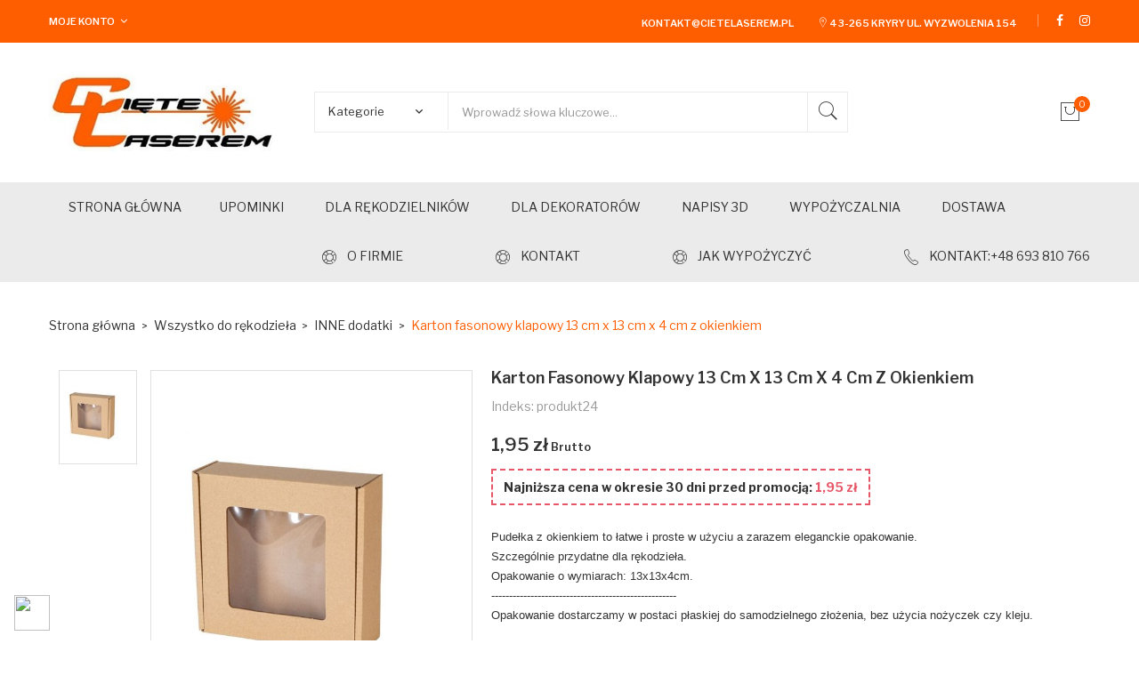

--- FILE ---
content_type: text/html; charset=utf-8
request_url: https://cietelaserem.pl/inne-dodatki/1175-karton-fasonowy-klapowy-13-cm-x-13-cm-x-4-cm-z-okienkiem.html
body_size: 27150
content:
<!doctype html>
<html lang="pl">

  <head>
    
      
  <meta charset="utf-8">


  <meta http-equiv="x-ua-compatible" content="ie=edge">



  <link rel="canonical" href="https://cietelaserem.pl/inne-dodatki/1175-karton-fasonowy-klapowy-13-cm-x-13-cm-x-4-cm-z-okienkiem.html"> 

  <title>Karton fasonowy klapowy 13 cm x 13 cm x 4 cm z okienkiem</title>
  <meta name="description" content="handmade reklama produkt">
  <meta name="keywords" content="">
    


  <meta name="viewport" content="width=device-width, initial-scale=1">

  <meta property="fb:app_id" content="888440662464947">
  <meta property="og:type" content="product">
  <meta property="og:url" content="https://cietelaserem.pl/inne-dodatki/1175-karton-fasonowy-klapowy-13-cm-x-13-cm-x-4-cm-z-okienkiem.html">
  <meta property="og:title" content="Karton fasonowy klapowy 13 cm x 13 cm x 4 cm z okienkiem">
  <meta property="og:site_name" content="cietelaserem.pl">
  <meta property="og:description" content="handmade reklama produkt">
  <meta property="og:image" content="https://cietelaserem.pl/5557-home_default/karton-fasonowy-klapowy-13-cm-x-13-cm-x-4-cm-z-okienkiem.jpg">
  <meta property="product:pretax_price:amount" content="1.585366">
  <meta property="product:pretax_price:currency" content="PLN">
  <meta property="product:price:amount" content="1.95">
  <meta property="product:price:currency" content="PLN">
    <meta property="product:weight:value" content="0.001000">
  <meta property="product:weight:units" content="kg">
  
<meta property="og:image" content="https://cietelaserem.pl/img/cms/cietelaserem-fb-logo.jpg" />

  <link rel="icon" type="image/vnd.microsoft.icon" href="/img/favicon.ico?1573561071">
  <link rel="shortcut icon" type="image/x-icon" href="/img/favicon.ico?1573561071">

<link href="https://fonts.googleapis.com/css?family=Poppins:100,100i,200,200i,300,300i,400,400i,500,500i,600,600i,700,700i,800,800i,900,900i&amp;subset=devanagari,latin-ext" rel="stylesheet">
<link href="https://fonts.googleapis.com/css?family=Libre+Franklin:300,300i,400,400i,500,500i,600,600i,700,700i,800,800i,900,900i" rel="stylesheet">
<script src="https://ajax.googleapis.com/ajax/libs/jquery/3.2.1/jquery.min.js"></script>

    <link rel="stylesheet" href="https://cietelaserem.pl/themes/theme_optima_digital2/assets/css/theme.css" type="text/css" media="all">
  <link rel="stylesheet" href="https://cietelaserem.pl/modules/seigicookie/views/css/cookieconsent.css?v1" type="text/css" media="all">
  <link rel="stylesheet" href="https://cietelaserem.pl/modules/possearchproducts/bootstrap-select.css" type="text/css" media="all">
  <link rel="stylesheet" href="https://cietelaserem.pl/modules/posmegamenu//views/css/front.css" type="text/css" media="all">
  <link rel="stylesheet" href="https://cietelaserem.pl/modules/posmegamenu/views/css/posmegamenu_s_1.css" type="text/css" media="all">
  <link rel="stylesheet" href="https://cietelaserem.pl/modules/posvegamenu//views/css/front.css" type="text/css" media="all">
  <link rel="stylesheet" href="https://cietelaserem.pl/modules/posvegamenu/views/css/posvegamenu_s_1.css" type="text/css" media="all">
  <link rel="stylesheet" href="https://cietelaserem.pl/modules/posslideshows/css/nivo-slider/nivo-slider.css" type="text/css" media="all">
  <link rel="stylesheet" href="https://cietelaserem.pl/modules/stlazyloading/views/css/stlazyloading.css" type="text/css" media="all">
  <link rel="stylesheet" href="https://cietelaserem.pl/js/jquery/ui/themes/base/minified/jquery-ui.min.css" type="text/css" media="all">
  <link rel="stylesheet" href="https://cietelaserem.pl/js/jquery/ui/themes/base/minified/jquery.ui.theme.min.css" type="text/css" media="all">
  <link rel="stylesheet" href="https://cietelaserem.pl/modules/productcomments/productcomments.css" type="text/css" media="all">
  <link rel="stylesheet" href="https://cietelaserem.pl/modules/gm_omniprice/views/css/gm_omniprice.css" type="text/css" media="all">
  <link rel="stylesheet" href="https://cietelaserem.pl/themes/theme_optima_digital2/assets/css/custom.css" type="text/css" media="all">




  

  <script type="text/javascript">
        var CLOSE = "Close Categories";
        var MORE = "More Categories";
        var POSSLIDESHOW_SPEED = "5000";
        var SCCconfig = {"_meta":{"module":"Powered by SEIGI Cookie & Consent module https:\/\/seigi.eu\/","version":"2.2.0","generated":"2026-01-25 17:02:38"},"cmv2_cats":{"analytics_storage":"analytics","ad_storage":"targeting","ad_user_data":"targeting","ad_personalization":"targeting","functionality_storage":"necessary","personalization_storage":"person_site","security_storage":"necessary"},"cookie_expiration":182,"autoclear_cookies":true,"autoremove_onload":true,"remove_cookie_tables":false,"force_consent":false,"gui_options":{"consent_modal":{"layout":"cloud","position":"middle center","transition":"slide"},"settings_modal":{"layout":"box","position":"right","transition":"slide"}},"languages":{"pl-pl":{"consent_modal":{"title":"\ud83c\udf6a Niniejsza strona korzysta z plik\u00f3w cookies","description":"<p>Wykorzystujemy pliki cookie do spersonalizowania tre\u015bci i reklam, aby oferowa\u0107 funkcje spo\u0142eczno\u015bciowe i analizowa\u0107 ruch w naszej witrynie.<\/p><br>\r\n<p>Informacje o tym, jak korzystasz z naszej witryny, udost\u0119pniamy partnerom spo\u0142eczno\u015bciowym, reklamowym i analitycznym.<\/p><br>\r\n<p>Partnerzy mog\u0105 po\u0142\u0105czy\u0107 te informacje z innymi danymi otrzymanymi od Ciebie lub uzyskanymi podczas korzystania z ich us\u0142ug.<\/p><br><button type=\"button\" data-cc=\"c-settings\" class=\"cc-link\">Pozw\u00f3l mi wybra\u0107<\/button>","primary_btn":{"text":"Zaakceptuj wszystko","role":"accept_all"},"secondary_btn":{"text":"Odrzu\u0107 wszystko","role":"accept_necessary"}},"settings_modal":{"title":"<img src=\"https:\/\/cietelaserem.pl\/img\/cietelaserem-logo-1573136811.jpg\" alt=\"Logo\" loading=\"lazy\" style=\"margin-left: -4px; margin-bottom: -5px; height: 35px\">","save_settings_btn":"Zapisz ustawienia","accept_all_btn":"Zaakceptuj wszystko","close_btn_label":"Close","cookie_table_headers":[{"col1":"Cookie"},{"col2":"URL"},{"col3":"Exp."},{"col4":"Info"}],"blocks":[{"title":"U\u017cywanie ciasteczek","description":"U\u017cywamy plik\u00f3w cookie, aby zapewni\u0107 podstawowe funkcje witryny i ulepszy\u0107 korzystanie z niej. Mo\u017cesz wybra\u0107 dla ka\u017cdej kategorii opcj\u0119 w\u0142\u0105czenia\/wy\u0142\u0105czenia w dowolnym momencie. Aby uzyska\u0107 wi\u0119cej informacji na temat plik\u00f3w cookie i innych wra\u017cliwych danych, przeczytaj pe\u0142n\u0105 <a href=\"\/content\/4-polityka-prywatnosci\" class=\"cc-link\">polityk\u0119 prywatno\u015bci<\/a>"},{"title":"Wymagane ciasteczka","description":"Te ciasteczka s\u0105 wymagane do poprawnego dzia\u0142ania strony. Bez nich strona nie dzia\u0142a\u0142a by prawid\u0142owo.","toggle":{"value":"necessary","enabled":true,"readonly":true},"cookie_table":[{"col1":"^Prestashop-","col2":"cietelaserem.pl","col3":"20d","col4":"Sklep Plik cookie wymagany do dzia\u0142ania sklepu. Przechowuje informacje o statusie logowania, koszyku i procesie zam\u00f3wienia","is_regex":true},{"col1":"PHPSESSID","col2":"cietelaserem.pl","col3":"2y","col4":"Identyfikator sesji wymagany do dzia\u0142ania sklepu","is_regex":true},{"col1":"seigi_cookie","col2":"cietelaserem.pl","col3":"365d","col4":"Plik cookie przechowuj\u0105cy informacje o Twoich zgodach","is_regex":true}]},{"title":"Ciasteczka wydajno\u015bciowe i analityczne","description":"Te ciasteczka pozwalaj\u0105 stronie zapami\u0119ta\u0107 poprzednie wybory dokonane na stronie","toggle":{"value":"analytics","enabled":true,"readonly":false},"cookie_table":[{"col1":"^_ga","col2":"google.com","col3":"2y","col4":"D\u0142ugoterminowy identyfikator u\u017cywany do identyfikacji unikalnych u\u017cytkownik\u00f3w","is_regex":true},{"col1":"_gid","col2":"google.com","col3":"1d","col4":"Kr\u00f3tkoterminowy identyfikator u\u017cywany do identyfikacji unikalnych u\u017cytkownik\u00f3w"},{"col1":"_fbc","col2":"facebook.com","col3":"2y","col4":"Przechowuje warto\u015b\u0107 parametru fbclid","is_regex":true},{"col1":"_fbp","col2":"facebook.com","col3":"90d","col4":"Unikalny identyfikator u\u017cytkownika","is_regex":true}]},{"title":"Personalizacja Reklam","description":"Ta opcja umo\u017cliwia przechowywanie plik\u00f3w cookie i danych w celu dostosowania reklam do Twoich zainteresowa\u0144, zar\u00f3wno na tej stronie, jak i poza ni\u0105. Umo\u017cliwia to zbieranie i analizowanie Twojego zachowania na stronie w celu dostarczania ukierunkowanych reklam, kt\u00f3re lepiej odpowiadaj\u0105 Twoim preferencjom oraz mierzenia skuteczno\u015bci tych reklam.","toggle":{"value":"targeting","enabled":true,"readonly":false},"cookie_table":[{"col1":"fr","col2":"facebook.com","col3":"90d","col4":"Facebook Remarketing","is_regex":true}]},{"title":"Personalizacja Strony","description":"Wybieraj\u0105c t\u0119 opcj\u0119, wyra\u017casz zgod\u0119 na u\u017cywanie plik\u00f3w cookie oraz danych do poprawy Twojego do\u015bwiadczenia na stronie poprzez personalizacj\u0119 tre\u015bci i funkcji na podstawie Twoich wzorc\u00f3w u\u017cytkowania i preferencji. Obejmuje to dostosowywanie uk\u0142ad\u00f3w, rekomendacje tre\u015bci oraz inne funkcjonalno\u015bci strony, aby nawigacja by\u0142a bardziej relewantna i anga\u017cuj\u0105ca.","toggle":{"value":"person_site","enabled":true,"readonly":false}},{"title":"Bezpiecze\u0144stwo","description":"Wybieraj\u0105c t\u0119 opcj\u0119, akceptujesz u\u017cywanie plik\u00f3w cookie i danych niezb\u0119dnych do zapewnienia bezpiecze\u0144stwa strony i ochrony przed dzia\u0142aniami oszuka\u0144czymi. Te pliki cookie pomagaj\u0105 w autentykacji u\u017cytkownik\u00f3w, zapobiegaj\u0105 nieautoryzowanemu dost\u0119powi do kont u\u017cytkownik\u00f3w i zapewniaj\u0105 integralno\u015b\u0107 strony.","toggle":{"value":"security","enabled":true,"readonly":false}}],"reject_all_btn":"Odrzu\u0107 wszystko"}}},"revision":2156001437};
        var id_lang = 1;
        var possearch_image = 1;
        var possearch_number = 10;
        var prestashop = {"cart":{"products":[],"totals":{"total":{"type":"total","label":"Razem","amount":0,"value":"0,00\u00a0z\u0142"},"total_including_tax":{"type":"total","label":"Suma (brutto)","amount":0,"value":"0,00\u00a0z\u0142"},"total_excluding_tax":{"type":"total","label":"Suma (netto)","amount":0,"value":"0,00\u00a0z\u0142"}},"subtotals":{"products":{"type":"products","label":"Produkty","amount":0,"value":"0,00\u00a0z\u0142"},"discounts":null,"shipping":{"type":"shipping","label":"Wysy\u0142ka","amount":0,"value":"Za darmo!"},"tax":{"type":"tax","label":"VAT (wliczony)","amount":0,"value":"0,00\u00a0z\u0142"}},"products_count":0,"summary_string":"0 sztuk","vouchers":{"allowed":1,"added":[]},"discounts":[],"minimalPurchase":0,"minimalPurchaseRequired":""},"currency":{"name":"Z\u0142oty polski","iso_code":"PLN","iso_code_num":"985","sign":"z\u0142"},"customer":{"lastname":null,"firstname":null,"email":null,"birthday":null,"newsletter":null,"newsletter_date_add":null,"optin":null,"website":null,"company":null,"siret":null,"ape":null,"is_logged":false,"gender":{"type":null,"name":null},"addresses":[]},"language":{"name":"Polski (Polish)","iso_code":"pl","locale":"pl-PL","language_code":"pl-pl","is_rtl":"0","date_format_lite":"Y-m-d","date_format_full":"Y-m-d H:i:s","id":1},"page":{"title":"","canonical":null,"meta":{"title":"Karton fasonowy klapowy 13 cm x 13 cm x 4 cm z okienkiem","description":"handmade reklama produkt","keywords":"","robots":"index"},"page_name":"product","body_classes":{"lang-pl":true,"lang-rtl":false,"country-PL":true,"currency-PLN":true,"layout-full-width":true,"page-product":true,"tax-display-enabled":true,"product-id-1175":true,"product-Karton fasonowy klapowy 13 cm x 13 cm x 4 cm z okienkiem":true,"product-id-category-79":true,"product-id-manufacturer-0":true,"product-id-supplier-0":true,"product-available-for-order":true,"product-customizable":true},"admin_notifications":[]},"shop":{"name":"cietelaserem.pl","logo":"\/img\/cietelaserem-logo-1573136811.jpg","stores_icon":"\/img\/logo_stores.png","favicon":"\/img\/favicon.ico"},"urls":{"base_url":"https:\/\/cietelaserem.pl\/","current_url":"https:\/\/cietelaserem.pl\/inne-dodatki\/1175-karton-fasonowy-klapowy-13-cm-x-13-cm-x-4-cm-z-okienkiem.html","shop_domain_url":"https:\/\/cietelaserem.pl","img_ps_url":"https:\/\/cietelaserem.pl\/img\/","img_cat_url":"https:\/\/cietelaserem.pl\/img\/c\/","img_lang_url":"https:\/\/cietelaserem.pl\/img\/l\/","img_prod_url":"https:\/\/cietelaserem.pl\/img\/p\/","img_manu_url":"https:\/\/cietelaserem.pl\/img\/m\/","img_sup_url":"https:\/\/cietelaserem.pl\/img\/su\/","img_ship_url":"https:\/\/cietelaserem.pl\/img\/s\/","img_store_url":"https:\/\/cietelaserem.pl\/img\/st\/","img_col_url":"https:\/\/cietelaserem.pl\/img\/co\/","img_url":"https:\/\/cietelaserem.pl\/themes\/theme_optima_digital2\/assets\/img\/","css_url":"https:\/\/cietelaserem.pl\/themes\/theme_optima_digital2\/assets\/css\/","js_url":"https:\/\/cietelaserem.pl\/themes\/theme_optima_digital2\/assets\/js\/","pic_url":"https:\/\/cietelaserem.pl\/upload\/","pages":{"address":"https:\/\/cietelaserem.pl\/adres","addresses":"https:\/\/cietelaserem.pl\/adresy","authentication":"https:\/\/cietelaserem.pl\/logowanie","cart":"https:\/\/cietelaserem.pl\/koszyk","category":"https:\/\/cietelaserem.pl\/index.php?controller=category","cms":"https:\/\/cietelaserem.pl\/index.php?controller=cms","contact":"https:\/\/cietelaserem.pl\/kontakt","discount":"https:\/\/cietelaserem.pl\/rabaty","guest_tracking":"https:\/\/cietelaserem.pl\/sledzenie-zamowien-gosci","history":"https:\/\/cietelaserem.pl\/historia-zamowien","identity":"https:\/\/cietelaserem.pl\/dane-osobiste","index":"https:\/\/cietelaserem.pl\/","my_account":"https:\/\/cietelaserem.pl\/moje-konto","order_confirmation":"https:\/\/cietelaserem.pl\/potwierdzenie-zamowienia","order_detail":"https:\/\/cietelaserem.pl\/index.php?controller=order-detail","order_follow":"https:\/\/cietelaserem.pl\/sledzenie-zamowienia","order":"https:\/\/cietelaserem.pl\/zam\u00f3wienie","order_return":"https:\/\/cietelaserem.pl\/index.php?controller=order-return","order_slip":"https:\/\/cietelaserem.pl\/potwierdzenie-zwrotu","pagenotfound":"https:\/\/cietelaserem.pl\/nie-znaleziono-strony","password":"https:\/\/cietelaserem.pl\/odzyskiwanie-hasla","pdf_invoice":"https:\/\/cietelaserem.pl\/index.php?controller=pdf-invoice","pdf_order_return":"https:\/\/cietelaserem.pl\/index.php?controller=pdf-order-return","pdf_order_slip":"https:\/\/cietelaserem.pl\/index.php?controller=pdf-order-slip","prices_drop":"https:\/\/cietelaserem.pl\/promocje","product":"https:\/\/cietelaserem.pl\/index.php?controller=product","search":"https:\/\/cietelaserem.pl\/szukaj","sitemap":"https:\/\/cietelaserem.pl\/Mapa strony","stores":"https:\/\/cietelaserem.pl\/nasze-sklepy","supplier":"https:\/\/cietelaserem.pl\/dostawcy","register":"https:\/\/cietelaserem.pl\/logowanie?create_account=1","order_login":"https:\/\/cietelaserem.pl\/zam\u00f3wienie?login=1"},"alternative_langs":{"pl-pl":"https:\/\/cietelaserem.pl\/inne-dodatki\/1175-karton-fasonowy-klapowy-13-cm-x-13-cm-x-4-cm-z-okienkiem.html"},"theme_assets":"\/themes\/theme_optima_digital2\/assets\/","actions":{"logout":"https:\/\/cietelaserem.pl\/?mylogout="},"no_picture_image":{"bySize":{"side_default":{"url":"https:\/\/cietelaserem.pl\/img\/p\/pl-default-side_default.jpg","width":70,"height":85},"small_default":{"url":"https:\/\/cietelaserem.pl\/img\/p\/pl-default-small_default.jpg","width":98,"height":119},"cart_default":{"url":"https:\/\/cietelaserem.pl\/img\/p\/pl-default-cart_default.jpg","width":125,"height":151},"home_default":{"url":"https:\/\/cietelaserem.pl\/img\/p\/pl-default-home_default.jpg","width":350,"height":424},"medium_default":{"url":"https:\/\/cietelaserem.pl\/img\/p\/pl-default-medium_default.jpg","width":458,"height":554},"large_default":{"url":"https:\/\/cietelaserem.pl\/img\/p\/pl-default-large_default.jpg","width":600,"height":726}},"small":{"url":"https:\/\/cietelaserem.pl\/img\/p\/pl-default-side_default.jpg","width":70,"height":85},"medium":{"url":"https:\/\/cietelaserem.pl\/img\/p\/pl-default-home_default.jpg","width":350,"height":424},"large":{"url":"https:\/\/cietelaserem.pl\/img\/p\/pl-default-large_default.jpg","width":600,"height":726},"legend":""}},"configuration":{"display_taxes_label":true,"display_prices_tax_incl":true,"is_catalog":false,"show_prices":true,"opt_in":{"partner":false},"quantity_discount":{"type":"discount","label":"Rabat"},"voucher_enabled":1,"return_enabled":0},"field_required":[],"breadcrumb":{"links":[{"title":"Strona g\u0142\u00f3wna","url":"https:\/\/cietelaserem.pl\/"},{"title":"Wszystko do r\u0119kodzie\u0142a","url":"https:\/\/cietelaserem.pl\/42-wszystko-do-rekodziela"},{"title":"INNE dodatki","url":"https:\/\/cietelaserem.pl\/79-inne-dodatki"},{"title":"Karton fasonowy klapowy 13 cm x 13 cm x 4 cm z okienkiem","url":"https:\/\/cietelaserem.pl\/inne-dodatki\/1175-karton-fasonowy-klapowy-13-cm-x-13-cm-x-4-cm-z-okienkiem.html"}],"count":4},"link":{"protocol_link":"https:\/\/","protocol_content":"https:\/\/"},"time":1769359558,"static_token":"dbb34ab1030be9f188096a846fb4ee15","token":"e72e42fe80d05258eb844924a60fa7aa"};
        var prestashopFacebookAjaxController = "https:\/\/cietelaserem.pl\/module\/ps_facebook\/Ajax";
      </script>



  <!-- emarketing start -->


<!-- emarketing end -->
<script type="text/javascript">
	(window.gaDevIds=window.gaDevIds||[]).push('d6YPbH');
	(function(i,s,o,g,r,a,m){i['GoogleAnalyticsObject']=r;i[r]=i[r]||function(){
	(i[r].q=i[r].q||[]).push(arguments)},i[r].l=1*new Date();a=s.createElement(o),
	m=s.getElementsByTagName(o)[0];a.async=1;a.src=g;m.parentNode.insertBefore(a,m)
	})(window,document,'script','https://www.google-analytics.com/analytics.js','ga');

            ga('create', 'UA-153429608-1', 'auto');
                
    ga('require', 'ec');
</script>

<script type="text/javascript" data-keepinline="true" > window.dataLayer = window.dataLayer || []; function gtag() { window.dataLayer.push(arguments); } gtag('consent','default', {"ad_storage":"denied","analytics_storage":"denied","functionality_storage":"denied","personalization_storage":"denied","security_storage":"denied","ad_personalization":"denied","ad_user_data":"denied"}); gtag('set', 'allow_ad_personalization_signals', false); /* */ function executeSeigiCookiegtag (event){ gtag('consent', 'update', {  'analytics_storage': event.detail.cookie.categories.includes(SCCconfig.cmv2_cats.analytics_storage) ? 'granted' : 'denied',  'ad_storage': event.detail.cookie.categories.includes(SCCconfig.cmv2_cats.ad_storage) ? 'granted' : 'denied',  'ad_user_data': event.detail.cookie.categories.includes(SCCconfig.cmv2_cats.ad_user_data) ? 'granted' : 'denied',  'ad_personalization': event.detail.cookie.categories.includes(SCCconfig.cmv2_cats.ad_personalization) ? 'granted' : 'denied',  'functionality_storage': event.detail.cookie.categories.includes(SCCconfig.cmv2_cats.functionality_storage) ? 'granted' : 'denied',  'personalization_storage': event.detail.cookie.categories.includes(SCCconfig.cmv2_cats.personalization_storage) ? 'granted' : 'denied',  'security_storage': event.detail.cookie.categories.includes(SCCconfig.cmv2_cats.security_storage) ? 'granted' : 'denied', }); gtag('set', 'url_passthrough', event.detail.cookie.categories.includes('analytics')); gtag('set', 'ads_data_redaction', event.detail.cookie.categories.includes('analytics')); gtag('set', 'allow_ad_personalization_signals', event.detail.cookie.categories.includes('targeting')); } document.addEventListener('SeigiCookieEventOnLoadAccepted', executeSeigiCookiegtag); document.addEventListener('SeigiCookieEventOnChange', executeSeigiCookiegtag);</script><style>
:root {
  --scc-color: #fe5e00;
  --scc-color-hov: #cd4e04;
} 
</style>



    
  </head>

  <body id="product" class="lang-pl country-pl currency-pln layout-full-width page-product tax-display-enabled product-id-1175 product-karton-fasonowy-klapowy-13-cm-x-13-cm-x-4-cm-z-okienkiem product-id-category-79 product-id-manufacturer-0 product-id-supplier-0 product-available-for-order product-customizable">

    
      
    

    <main>
      
              

      <header id="header">
        
          

<nav class="header-nav">
	<div class="container">
		<div class="hidden-md-down">
			     	  	  <div id="_desktop_static">
<div class="static-nav">
<div class="phone-mail"></div>
<div class="phone-mail"><a href="mailto:kontakt@cietelaserem.pl"><span class="Store first-store">kontakt@cietelaserem.pl</span></a> <span class="Store"><i class="pe-7s-map-marker"></i> 43-265 Kryry ul. Wyzwolenia 154</span></div>
<div class="link-top">
<ul class="link-follow">
<li class="first"><a class="facebook fa fa-facebook" title="Facebook" href="https://www.facebook.com/CieteLaserem/"><span>facebook</span></a></li>
<li><a class="instagram fa fa-instagram" title="Instagram" href="#"><span>instagram </span></a></li>
</ul>
</div>
</div>
</div>
	       <div id="_desktop_user_info">
	<div class="user-info-block selector-block Login">
		<div class="currency-selector localiz_block dropdown js-dropdown">
			<button data-target="#" data-toggle="dropdown" class=" btn-unstyle hidden-md-down">
			  <span class="expand-more">Moje Konto</span>
			  <i class="fa fa-angle-down"></i>
			</button>
			<button data-target="#" data-toggle="dropdown" class=" btn-unstyle hidden-lg-up">
				<i class="pe-7s-user" style="font-size: 26px;"></i>
			</button>
			<ul class="dropdown-menu">
			<li>
				<a href="https://cietelaserem.pl/moje-konto" rel="nofollow" class="dropdown-item">Moje konto</a>
			</li>
			<li>
			<li>
				<a href="https://cietelaserem.pl/koszyk?action=show" class="dropdown-item" >Tw&oacute;j Koszyk</a>
			</li>
			<li>
								  <a
					href="https://cietelaserem.pl/moje-konto"
					title="Zaloguj się do swojego konta klienta"
					rel="nofollow" class="dropdown-item"
				  >
					<span>Zaloguj się</span>
				  </a>
			  </li>
						</ul>
		</div>
	</div>
	
</div>



		</div>
		<div class="hidden-lg-up  mobile">
			<div class="row row-mobile">
				<div class="mobile-left col-mobile col-md-4 col-xs-4">
					<div class="float-xs-left" id="menu-icon">
						<i class="material-icons d-inline">&#xE5D2;</i>
					</div>
					<div id="mobile_top_menu_wrapper" class="row hidden-lg-up" style="display:none;">
						<div class="top-header-mobile">
							<div id="_mobile_static"></div>
						</div>
						<div id="_mobile_currency_selector"></div>
						<div id="_mobile_language_selector"></div>				
						<div class="menu-close"> 
							menu <i class="material-icons float-xs-right">arrow_back</i>
						</div>
						<div class="menu-tabs">							
							<div class="js-top-menu-bottom">												
								<div id="_mobile_vegamenu"></div>
							</div>
						</div>
					 </div>
				</div>
				<div class="mobile-center col-mobile col-md-4 col-xs-4">
					<div id="_mobile_logo"></div>
				</div>
				<div class="mobile-right col-mobile col-md-4 col-xs-4">
					<div id="_mobile_user_info"></div>
					<div id="_mobile_cart_block"></div>
					
				</div>
			</div>
			<div id="_mobile_phone"></div>
			<div id="_mobile_search_category"></div>
		</div>
	</div>
</nav>


  
  <div class="header-top hidden-md-down">
	<div class="container">
		<div class="row">
			<div class="col col col-md-3" id="_desktop_logo">
								<a href="https://cietelaserem.pl/">
				<img class="logo img-responsive" src="/img/cietelaserem-logo-1573136811.jpg" alt="cietelaserem.pl">
				</a>
							</div>
			<div class=" col col-md-9 col-sm-12 position-static">
				<div id="_desktop_cart_block">
<div class="blockcart cart-preview" data-refresh-url="//cietelaserem.pl/module/ps_shoppingcart/ajax" data-cartitems="0">
  <div class="button_cart">
	<a rel="nofollow" href="//cietelaserem.pl/koszyk?action=show">
		<span class="item_txt">Koszyk </span>
		<span class="item_count">0</span>
		<span class="item_total">0,00 zł</span>
    </a>
  </div>
  <div class="popup_cart">
    <ul>
          </ul>
	<div class="price_content">
		<div class="cart-subtotals">
		  			<div class="products price_inline">
			  <span class="label">Produkty</span>
			  <span class="value">0,00 zł</span>
			</div>
		  			<div class=" price_inline">
			  <span class="label"></span>
			  <span class="value"></span>
			</div>
		  			<div class="shipping price_inline">
			  <span class="label">Wysyłka</span>
			  <span class="value">Za darmo!</span>
			</div>
		  			<div class="tax price_inline">
			  <span class="label">VAT (wliczony)</span>
			  <span class="value">0,00 zł</span>
			</div>
		  		</div>
		<div class="cart-total price_inline">
		  <span class="label">Razem</span>
		  <span class="value">0,00 zł</span>
		</div>
    </div>
	<div class="checkout">
		<a href="//cietelaserem.pl/koszyk?action=show" class="btn btn-primary">Finalizacja zamówienia</a>
	</div>
  </div>
</div>
</div>
<!-- pos search module TOP -->
<div id="_desktop_search_category" class="pos_search_top">
	<div id="pos_search_top">
		<form method="get" action="search" id="searchbox" class="form-inline form_search"  data-search-controller-url="/modules/possearchproducts/SearchProducts.php">
			<label for="pos_query_top"><!-- image on background --></label>
			<input type="hidden" name="controller" value="search">  
			<div class="pos_search form-group">
				 					<select class="bootstrap-select" name="poscats">
						<option value="0">Kategorie</option>
															<option value="48">
	 Ślub i wesele
</option>
						<option value="59">
	- -  Dodatki i Dekoracje ślubne
</option>
						<option value="60">
	- -  Podziękowania
</option>
						<option value="61">
	- -  Zaproszenia
</option>
						<option value="62">
	- -  Wieczór panieński, kawalerski
</option>
						<option value="63">
	- -  Prezenty Ślubne
</option>
																	<option value="47">
	 Komunia Święta
</option>
						<option value="78">
	- -  Zaproszenia
</option>
						<option value="74">
	- -  Podziękowania dla Gości
</option>
						<option value="75">
	- -  Podziękowania Dla Chrzestnych i Dziadków
</option>
						<option value="76">
	- -  Prezenty i Pamiątki
</option>
						<option value="77">
	- -  Dekoracje, obręcze, toppery
</option>
																	<option value="49">
	 Chrzest Święty
</option>
						<option value="80">
	- -  Zaproszenia Zapytania
</option>
						<option value="81">
	- -  Podziękowania Dla Chrzestnych i Gości
</option>
						<option value="82">
	- -  Prezenty, upominki, Pamiątki
</option>
						<option value="83">
	- -  Dekoracje, obręcze, toppery
</option>
																	<option value="50">
	 Urodziny, imieniny
</option>
															<option value="88">
	 Wypożycz mnie
</option>
															<option value="46">
	 Zakończenie Roku Szkolnego, Dzień Nauczyciela
</option>
															<option value="37">
	 Upominki na Dzień Babci i Dziadka
</option>
															<option value="41">
	 Upominki na Dzień Mamy, Taty
</option>
															<option value="87">
	 Zakończenie pracy , przejście na emeryturę
</option>
															<option value="38">
	 Walentynki, Dzień Kobiet
</option>
															<option value="52">
	 Dla dzieci, Dzień Dziecka
</option>
															<option value="54">
	 Boże Narodzenie
</option>
															<option value="42">
	 Wszystko do rękodzieła
</option>
						<option value="68">
	- -  Produkty z lustra plexi
</option>
						<option value="67">
	- -  Skrzydła, skrzydełka
</option>
						<option value="71">
	- -  Obręcze ze skrzydełkami, podstawki do aniołów
</option>
						<option value="44">
	- -  Obręcze do makramy, łapaczy snów
</option>
						<option value="69">
	- -  Tabliczki, serduszka, napisy
</option>
						<option value="70">
	- -  Zakładki, mini bazy do makramy
</option>
						<option value="45">
	- -  Scrapki, dekory, dodatki do metryczek
</option>
						<option value="65">
	- -  Bazy do szydełkowania
</option>
						<option value="14">
	- -  Tekturki
</option>
						<option value="25">
	- - - -  Boże Narodzenie
</option>
						<option value="26">
	- - - -  Komunia Święta
</option>
						<option value="27">
	- - - -  Wiosna
</option>
						<option value="28">
	- - - -  Chrzest Święty
</option>
						<option value="29">
	- - - -  Ślub
</option>
						<option value="32">
	- - - -  Dekoracyjne, ramki, napisy
</option>
						<option value="17">
	- - - -  Wielkanoc
</option>
								<option value="79">
	- -  INNE dodatki
</option>
						<option value="84">
	- -  Kolorowe tiule
</option>
																	<option value="53">
	 Dekoracje
</option>
															<option value="91">
	 Dla Dekoratorów
</option>
															<option value="51">
	 Dla firm
</option>
															<option value="39">
	 Pomoce dydaktyczne / Zabawki
</option>
															<option value="13">
	 Dekoracje styropianowe
</option>
															<option value="16">
	 Naklejki
</option>
															<option value="33">
	 Z papieru
</option>
															<option value="55">
	 Wielkanoc
</option>
															<option value="56">
	 Toppery
</option>
															<option value="57">
	 Rocznica Ślubu
</option>
															<option value="58">
	 Drewniane pudełka, skrzynki, szkatułki
</option>
															<option value="66">
	 breloki
</option>
															<option value="73">
	 OUTLET
</option>
															<option value="72">
	 Polecane
</option>
															<option value="86">
	 Bierzmowanie
</option>
															<option value="89">
	 Trofea Myśliwskie
</option>
															<option value="90">
	 Napisy 3D
</option>
												</select>
				 
			</div>
			<input type="text" name="s" value="" placeholder="Wprowadź słowa kluczowe... " id="pos_query_top" class="search_query form-control ac_input" >
			<button type="submit" class="btn btn-default search_submit">
				<i class="pe-7s-search"></i>
			</button>
		</form>
	</div>
</div>

<!-- /pos search module TOP -->

			</div>
		</div>
	</div>
</div>
<div class="bottom_header hidden-md-down">
	<div class="container">
		<div id="_desktop_megamenu" class="use-sticky megamenu_center">
<div class="pos-menu-horizontal">
	<ul class="menu-content"> 
			 			
				<li class="menu-item menu-item1   ">
					
					<a href="https://cietelaserem.pl/" >
						
												<span>Strona główna</span>
																	</a>
																									</li>
			 			
				<li class="menu-item menu-item3  hasChild ">
					
					<a href="#" >
						
												<span>Upominki</span>
												 <i class="hidden-md-down ion-ios-arrow-down"></i>					</a>
																																	
						<span class="icon-drop-mobile"><i class="material-icons add">add </i><i class="material-icons remove">remove </i></span>						<div class="pos-sub-menu menu-dropdown col-xs-12 col-sm-8  menu_slidedown">
													<div class="pos-menu-row row ">
																											<div class="pos-menu-col col-xs-12 col-sm-6  ">
																																		<ul class="ul-column ">
																									<li class="submenu-item ">
																													<a href="https://cietelaserem.pl/49-chrzest-swiety">Chrzest Święty</a>
																											</li>
																									<li class="submenu-item ">
																													<a href="https://cietelaserem.pl/47-komunia-swieta">Komunia Święta</a>
																											</li>
																									<li class="submenu-item ">
																													<a href="https://cietelaserem.pl/86-bierzmowanie">Bierzmowanie</a>
																											</li>
																									<li class="submenu-item ">
																													<a href="https://cietelaserem.pl/48-slub-i-wesele">Ślub i wesele</a>
																											</li>
																									<li class="submenu-item ">
																													<a href="https://cietelaserem.pl/89-trofea-mysliwskie">Trofea Myśliwskie</a>
																											</li>
																									<li class="submenu-item ">
																													<a href="https://cietelaserem.pl/87-zakonczenie-pracy-przejscie-na-emeryture">Zakończenie pracy , przejście na emeryturę</a>
																											</li>
																									<li class="submenu-item ">
																													<a href="https://cietelaserem.pl/46-zakonczenie-roku-szkolnego-dzien-nauczyciela">Zakończenie Roku Szkolnego, Dzień Nauczyciela</a>
																											</li>
																									<li class="submenu-item ">
																													<a href="https://cietelaserem.pl/54-boze-narodzenie">Boże Narodzenie</a>
																											</li>
																									<li class="submenu-item ">
																													<a href="https://cietelaserem.pl/55-wielkanoc">Wielkanoc</a>
																											</li>
																									<li class="submenu-item ">
																													<a href="https://cietelaserem.pl/13-dekoracje-styropianowe">Dekoracje styropianowe</a>
																											</li>
																								</ul>
																					</div>
																			<div class="pos-menu-col col-xs-12 col-sm-6  ">
																																		<ul class="ul-column ">
																									<li class="submenu-item ">
																													<a href="https://cietelaserem.pl/50-urodziny-imieniny">Urodziny, imieniny</a>
																											</li>
																									<li class="submenu-item ">
																													<a href="https://cietelaserem.pl/37-upominki-na-dzien-babci-i-dziadka">Upominki na Dzień Babci i Dziadka</a>
																											</li>
																									<li class="submenu-item ">
																													<a href="https://cietelaserem.pl/41-upominki-na-dzien-mamy-taty">Upominki na Dzień Mamy, Taty</a>
																											</li>
																									<li class="submenu-item ">
																													<a href="https://cietelaserem.pl/52-dla-dzieci-dzien-dziecka">Dla dzieci, Dzień Dziecka</a>
																											</li>
																									<li class="submenu-item ">
																													<a href="https://cietelaserem.pl/38-walentynki-dzien-kobiet">Walentynki, Dzień Kobiet</a>
																											</li>
																									<li class="submenu-item ">
																													<a href="https://cietelaserem.pl/57-rocznica-slubu">Rocznica Ślubu</a>
																											</li>
																									<li class="submenu-item ">
																													<a href="https://cietelaserem.pl/53-dekoracje">Dekoracje</a>
																											</li>
																									<li class="submenu-item ">
																													<a href="https://cietelaserem.pl/51-dla-firm">Dla firm</a>
																											</li>
																									<li class="submenu-item ">
																													<a href="https://cietelaserem.pl/39--pomoce-dydaktyczne-zabawki-">Pomoce dydaktyczne / Zabawki</a>
																											</li>
																								</ul>
																					</div>
																								</div>
												</div>
															</li>
			 			
				<li class="menu-item menu-item8  hasChild ">
					
					<a href="https://cietelaserem.pl/42-wszystko-do-rekodziela" >
						
												<span>Dla rękodzielników</span>
												 <i class="hidden-md-down ion-ios-arrow-down"></i>					</a>
																																				</li>
			 			
				<li class="menu-item menu-item12  hasChild ">
					
					<a href="https://cietelaserem.pl/91-dla-dekoratorow" >
						
												<span>Dla Dekoratorów</span>
												 <i class="hidden-md-down ion-ios-arrow-down"></i>					</a>
																																				</li>
			 			
				<li class="menu-item menu-item11  hasChild ">
					
					<a href="https://cietelaserem.pl/90-napisy-3d" >
						
												<span>Napisy 3D</span>
												 <i class="hidden-md-down ion-ios-arrow-down"></i>					</a>
																																				</li>
			 			
				<li class="menu-item menu-item10  hasChild ">
					
					<a href="https://cietelaserem.pl/88-wypozycz-mnie" >
						
												<span>Wypożyczalnia</span>
												 <i class="hidden-md-down ion-ios-arrow-down"></i>					</a>
																																				</li>
			 			
				<li class="menu-item menu-item5  hasChild ">
					
					<a href="https://cietelaserem.pl/content/2-koszty-i-sposob-dostawy" >
						
												<span>Dostawa</span>
												 <i class="hidden-md-down ion-ios-arrow-down"></i>					</a>
																																				</li>
			</ul>
	
</div>
</div>
		     	  	  <div id="_desktop_phone">
<div class="phone">
<p class="pe-7s-call">KONTAKT:<a href="tel:+48693810766">+48 693 810 766</a></p>
</div>
</div>
	       	  	  <div id="_desktop_phone">
<div class="phone">
<p class="pe-li pe-spin pe-7s-help2"><a href="https://cietelaserem.pl/content/8-jak-wypozyczyc">JAK WYPOŻYCZYĆ</a>                                   </p>
<p></p>
</div>
</div>
	       	  	  <div id="_desktop_phone">
<div class="phone">
<p class="pe-li pe-spin pe-7s-help2"><a href="https://cietelaserem.pl/kontakt">KONTAKT</a>                                  </p>
<p></p>
</div>
</div>
	       	  	  <div id="_desktop_phone">
<div class="phone">
<p class="pe-li pe-spin pe-7s-help2"><a href="https://cietelaserem.pl/content/6-o-firmi">O FIRMIE</a>                                  </p>
<p></p>
</div>
</div>
	       
	</div>
</div>
  
  

<style>
.tab-category-container-slider .tab-category {
    margin-top: 0;
    margin-bottom: 70px;
}
.static3-home1 {
    margin-top: 70px;
}
</style>        
      </header>
		
			<div class="gruod1">
					<div class="container">
						<div class="row">
							<div class=" box1 col col col-lg-3 col-md-12">
								<div id="_desktop_vegamenu">
<div class="pos-menu-vertical" data-more-less="">
	<h3 class="title_vertical hidden-md-down">Nasze Produkty </h3>
	<ul class="menu-content"> 
			 			
				<li class="menu-item menu-item16  hasChild ">
					
					<a href="https://cietelaserem.pl/42-wszystko-do-rekodziela" >
						
												<span>Dla rękodzielników</span>
												 <i class="hidden-md-down icon_sub pe-7s-angle-right"></i>					</a>
					 
																												
						<span class="icon-drop-mobile"><i class="material-icons add">add </i><i class="material-icons remove">remove </i></span>						<div class="pos-sub-menu menu-dropdown col-xs-12 col-lg-0  menu_noanimation">
							<div class="popup_vertical">
															<div class="pos-menu-row row ">
																														<div class="pos-menu-col col-xs-12 col-lg-6  ">
																																					<ul class="ul-column ">
																											<li class="submenu-item ">
																															<a href="https://cietelaserem.pl/68-produkty-z-lustra-plexi">Produkty z lustra plexi</a>
																													</li>
																											<li class="submenu-item ">
																															<a href="https://cietelaserem.pl/67-skrzydla-skrzydelka">Skrzydła, skrzydełka</a>
																													</li>
																											<li class="submenu-item ">
																															<a href="https://cietelaserem.pl/71-obrecze-ze-skrzydelkami-podstawki-do-aniolow">Obręcze ze skrzydełkami, podstawki do aniołów</a>
																													</li>
																											<li class="submenu-item ">
																															<a href="https://cietelaserem.pl/69-tabliczki-serduszka-napisy">Tabliczki, serduszka, napisy</a>
																													</li>
																											<li class="submenu-item ">
																															<a href="https://cietelaserem.pl/45-scrapki-dekory-dodatki-do-metryczek">Scrapki, dekory, dodatki do metryczek</a>
																													</li>
																										</ul>
																							</div>
																					<div class="pos-menu-col col-xs-12 col-lg-6  ">
																																					<ul class="ul-column ">
																											<li class="submenu-item ">
																															<a href="https://cietelaserem.pl/70-zakladki-mini-bazy-do-makramy">Zakładki, mini bazy do makramy</a>
																													</li>
																											<li class="submenu-item ">
																															<a href="https://cietelaserem.pl/79-inne-dodatki">INNE dodatki</a>
																													</li>
																											<li class="submenu-item ">
																															<a href="https://cietelaserem.pl/14-tekturki">Tekturki</a>
																													</li>
																											<li class="submenu-item ">
																															<a href="https://cietelaserem.pl/44-obrecze-do-makramy-lapaczy-snow">Obręcze do makramy, łapaczy snów</a>
																													</li>
																										</ul>
																							</div>
																											</div>

														</div>
						</div>
															</li>
			 			
				<li class="menu-item menu-item3   ">
					
					<a href="https://cietelaserem.pl/13-dekoracje-styropianowe" >
						
												<span>Dekoracje Styropianowe</span>
																	</a>
					 
																				</li>
			 			
				<li class="menu-item menu-item27  hasChild ">
					
					<a href="https://cietelaserem.pl/88-wypozycz-mnie" >
						
												<span>WYPOŻYCZALNIA</span>
												 <i class="hidden-md-down icon_sub pe-7s-angle-right"></i>					</a>
					 
																															</li>
			 			
				<li class="menu-item menu-item29  hasChild ">
					
					<a href="https://cietelaserem.pl/91-dla-dekoratorow" >
						
												<span>Dla Dekoratorów</span>
												 <i class="hidden-md-down icon_sub pe-7s-angle-right"></i>					</a>
					 
																															</li>
			 			
				<li class="menu-item menu-item23  hasChild ">
					
					<a href="https://cietelaserem.pl/49-chrzest-swiety" >
						
												<span>Chrzest Święty,  Roczek</span>
												 <i class="hidden-md-down icon_sub pe-7s-angle-right"></i>					</a>
					 
																												
						<span class="icon-drop-mobile"><i class="material-icons add">add </i><i class="material-icons remove">remove </i></span>						<div class="pos-sub-menu menu-dropdown col-xs-12 col-lg-0  menu_noanimation">
							<div class="popup_vertical">
															<div class="pos-menu-row row ">
																														<div class="pos-menu-col col-xs-12 col-lg-8  ">
																																					<ul class="ul-column ">
																											<li class="submenu-item ">
																															<a href="https://cietelaserem.pl/80-zaproszenia-zapytania">Zaproszenia Zapytania</a>
																																																													</li>
																											<li class="submenu-item ">
																															<a href="https://cietelaserem.pl/81-podziekowania-dla-chrzestnych-i-gosci">Podziękowania Dla Chrzestnych i Gości</a>
																																																													</li>
																											<li class="submenu-item ">
																															<a href="https://cietelaserem.pl/82-prezenty-upominki-pamiatki">Prezenty, upominki, Pamiątki</a>
																																																													</li>
																											<li class="submenu-item ">
																															<a href="https://cietelaserem.pl/83-dekoracje-obrecze-toppery">Dekoracje, obręcze, toppery</a>
																																																													</li>
																										</ul>
																							</div>
																											</div>

														</div>
						</div>
															</li>
			 			
				<li class="menu-item menu-item21  hasChild ">
					
					<a href="https://cietelaserem.pl/47-komunia-swieta" >
						
												<span>Komunia Święta</span>
												 <i class="hidden-md-down icon_sub pe-7s-angle-right"></i>					</a>
					 
																												
						<span class="icon-drop-mobile"><i class="material-icons add">add </i><i class="material-icons remove">remove </i></span>						<div class="pos-sub-menu menu-dropdown col-xs-12 col-lg-0  menu_noanimation">
							<div class="popup_vertical">
															<div class="pos-menu-row row ">
																														<div class="pos-menu-col col-xs-12 col-lg-12  ">
																																					<ul class="ul-column ">
																											<li class="submenu-item ">
																															<a href="https://cietelaserem.pl/74-podziekowania-dla-gosci">Podziękowania dla Gości</a>
																													</li>
																											<li class="submenu-item ">
																															<a href="https://cietelaserem.pl/75-podziekowania-dla-chrzestnych-i-dziadkow">Podziękowania Dla Chrzestnych i Dziadków</a>
																													</li>
																											<li class="submenu-item ">
																															<a href="https://cietelaserem.pl/76-prezenty-i-pamiatki">Prezenty i Pamiątki</a>
																													</li>
																											<li class="submenu-item ">
																															<a href="https://cietelaserem.pl/77-dekoracje-obrecze-toppery">Dekoracje, obręcze, toppery</a>
																																																													</li>
																										</ul>
																							</div>
																											</div>

														</div>
						</div>
															</li>
			 			
				<li class="menu-item menu-item24   ">
					
					<a href="https://cietelaserem.pl/86-bierzmowanie" >
						
												<span>Bierzmowanie</span>
																	</a>
					 
																				</li>
			 			
				<li class="menu-item menu-item11   ">
					
					<a href="https://cietelaserem.pl/37-upominki-na-dzien-babci-i-dziadka" >
						
												<span>Dzień Babci i Dziadka</span>
																	</a>
					 
																				</li>
			 			
				<li class="menu-item menu-item25   ">
					
					<a href="https://cietelaserem.pl/41-upominki-na-dzien-mamy-taty" >
						
												<span>Dzień Mamy i Taty</span>
																	</a>
					 
																				</li>
			 			
				<li class="menu-item menu-item19  hasChild ">
					
					<a href="https://cietelaserem.pl/48-slub-i-wesele" >
						
												<span>Ślubne- dekoracje, upominki</span>
												 <i class="hidden-md-down icon_sub pe-7s-angle-right"></i>					</a>
					 
																												
						<span class="icon-drop-mobile"><i class="material-icons add">add </i><i class="material-icons remove">remove </i></span>						<div class="pos-sub-menu menu-dropdown col-xs-12 col-lg-0  menu_noanimation">
							<div class="popup_vertical">
															<div class="pos-menu-row row ">
																														<div class="pos-menu-col col-xs-12 col-lg-6  ">
																																							<a href="https://cietelaserem.pl/48-slub-i-wesele" class="column_title">Ślub i Wesele</a>
																										<span class="icon-drop-mobile"><i class="material-icons add">add </i><i class="material-icons remove">remove </i></span>
																																					<ul class="ul-column column_dropdown_vega ">
																											<li class="submenu-item ">
																															<a href="https://cietelaserem.pl/63-prezenty-slubne">Prezenty Ślubne</a>
																													</li>
																											<li class="submenu-item ">
																															<a href="https://cietelaserem.pl/59-dodatki-i-dekoracje-slubne">Dodatki i Dekoracje ślubne</a>
																													</li>
																											<li class="submenu-item ">
																															<a href="https://cietelaserem.pl/60-podziekowania">Podziękowania</a>
																													</li>
																											<li class="submenu-item ">
																															<a href="https://cietelaserem.pl/61-zaproszenia">Zaproszenia</a>
																													</li>
																											<li class="submenu-item ">
																															<a href="https://cietelaserem.pl/62-wieczor-panienski-kawalerski">Wieczór panieński, kawalerski</a>
																													</li>
																										</ul>
																							</div>
																											</div>

														</div>
						</div>
															</li>
			 			
				<li class="menu-item menu-item18   ">
					
					<a href="https://cietelaserem.pl/56-toppery" >
						
												<span>Toppery na każdą okazję</span>
																	</a>
					 
																				</li>
			 			
				<li class="menu-item menu-item4   ">
					
					<a href="https://cietelaserem.pl/54-boze-narodzenie" >
						
												<span>Boże Narodzenie- dekoracje, upominki</span>
																	</a>
					 
																				</li>
			 			
				<li class="menu-item menu-item20  hasChild ">
					
					<a href="https://cietelaserem.pl/58-drewniane-pudelka-skrzynki-szkatulki" >
						
												<span> Drewniane pudełka, skrzynki, szkatułki </span>
												 <i class="hidden-md-down icon_sub pe-7s-angle-right"></i>					</a>
					 
																															</li>
			 			
				<li class="menu-item menu-item26  hasChild ">
					
					<a href="https://cietelaserem.pl/87-zakonczenie-pracy-przejscie-na-emeryture" >
						
												<span>Zakończenie pracy, EMERYTURA</span>
												 <i class="hidden-md-down icon_sub pe-7s-angle-right"></i>					</a>
					 
																															</li>
			 			
				<li class="menu-item menu-item15   ">
					
					<a href="https://cietelaserem.pl/46-zakonczenie-roku-szkolnego-dzien-nauczyciela" >
						
												<span>Zakończenie roku szkolnego, Dzień Nauczyciela</span>
																	</a>
					 
																				</li>
			 			
				<li class="menu-item menu-item28  hasChild ">
					
					<a href="https://cietelaserem.pl/89-trofea-mysliwskie" >
						
												<span>Trofea myśliwskie</span>
												 <i class="hidden-md-down icon_sub pe-7s-angle-right"></i>					</a>
					 
																															</li>
			 			
				<li class="menu-item menu-item12   ">
					
					<a href="https://cietelaserem.pl/38-walentynki-dzien-kobiet" >
						
												<span>Walentynki, Dzień Kobiet</span>
																	</a>
					 
																				</li>
			 			
				<li class="menu-item menu-item22   ">
					
					<a href="https://cietelaserem.pl/73-outlet" >
						
												<span>OUTLET</span>
																	</a>
					 
																				</li>
			</ul>
	
</div>
</div>
							</div>	
							<div class="box2 col col col-lg-9 col-md-12">
								<div class=" pos_bannerslide">
																	</div>
							</div>
						</div>
					</div>
			</div>
			
		
      
        
<aside id="notifications">
  <div class="container">
    
    
    
      </div>
</aside>
      
       
		  	<div class="breadcrumb_container">
				<div class="container">
					<nav data-depth="4" class="breadcrumb hidden-sm-down">
  <ol itemscope itemtype="http://schema.org/BreadcrumbList">
          
        <li itemprop="itemListElement" itemscope itemtype="http://schema.org/ListItem">
          <a itemprop="item" href="https://cietelaserem.pl/">
            <span itemprop="name">Strona główna</span>
          </a>
          <meta itemprop="position" content="1">
        </li>
      
          
        <li itemprop="itemListElement" itemscope itemtype="http://schema.org/ListItem">
          <a itemprop="item" href="https://cietelaserem.pl/42-wszystko-do-rekodziela">
            <span itemprop="name">Wszystko do rękodzieła</span>
          </a>
          <meta itemprop="position" content="2">
        </li>
      
          
        <li itemprop="itemListElement" itemscope itemtype="http://schema.org/ListItem">
          <a itemprop="item" href="https://cietelaserem.pl/79-inne-dodatki">
            <span itemprop="name">INNE dodatki</span>
          </a>
          <meta itemprop="position" content="3">
        </li>
      
          
        <li itemprop="itemListElement" itemscope itemtype="http://schema.org/ListItem">
          <a itemprop="item" href="https://cietelaserem.pl/inne-dodatki/1175-karton-fasonowy-klapowy-13-cm-x-13-cm-x-4-cm-z-okienkiem.html">
            <span itemprop="name">Karton fasonowy klapowy 13 cm x 13 cm x 4 cm z okienkiem</span>
          </a>
          <meta itemprop="position" content="4">
        </li>
      
      </ol>
</nav>
				</div>
			 </div> 
        
      <section id="wrapper">
        
        
				<div class="container">	
			<div class="row">
			  

			  
  <div id="content-wrapper" class="col-xs-12">
    
    

<section id="main" itemscope itemtype="https://schema.org/Product">
    <meta itemprop="url" content="https://cietelaserem.pl/inne-dodatki/1175-karton-fasonowy-klapowy-13-cm-x-13-cm-x-4-cm-z-okienkiem.html">
	<div class="primary_block">
		<div class="row">
			<div class="col-md-5">
				
				<section class="page-content" id="content">
					
					

					
					<div class="images-container">

    <div class="js-qv-mask mask pos_content">
      <div class="product-images js-qv-product-images owl-carousel">
                 			<div class="thumb-container">
		              <img
              class="thumb js-thumb  selected "
              data-image-medium-src="https://cietelaserem.pl/5557-medium_default/karton-fasonowy-klapowy-13-cm-x-13-cm-x-4-cm-z-okienkiem.jpg"
              data-image-large-src="https://cietelaserem.pl/5557-large_default/karton-fasonowy-klapowy-13-cm-x-13-cm-x-4-cm-z-okienkiem.jpg"
              src="https://cietelaserem.pl/5557-cart_default/karton-fasonowy-klapowy-13-cm-x-13-cm-x-4-cm-z-okienkiem.jpg"
              alt=""
              title=""
              width="100"
              itemprop="image"
            >
                </div>
		              </div>
    </div>
  
  
    <div class="product-cover">
      <img class="js-qv-product-cover" src="https://cietelaserem.pl/5557-large_default/karton-fasonowy-klapowy-13-cm-x-13-cm-x-4-cm-z-okienkiem.jpg" alt="" title="" style="width:100%;" itemprop="image">
      <div class="layer hidden-sm-down" data-toggle="modal" data-target="#product-modal">
        <i class="material-icons zoom-in">&#xE8FF;</i>
      </div>
	  
		<ul class="product-flag">
		  		</ul>
	  
    </div>
  

  
</div>

<script type="text/javascript"> 
		$(document).ready(function() {
			var owl = $("#product .images-container .product-images");
			owl.owlCarousel({
				loop: true,
				animateOut: 'fadeOut',
				animateIn: 'fadeIn',
				autoPlay : false ,
				smartSpeed: 1000,
				autoplayHoverPause: true,
				nav: true,
				dots : false,	
				responsive:{
					0:{
						items:1,
					},
					480:{
						items:1,
					},
					768:{
						items:1,
						nav:false,
					},
					992:{
						items:1,
					},
					1200:{
						items:1,
					}
				}
			}); 
			var owl = $(".quickview .images-container .product-images");
			owl.owlCarousel({
				loop: true,
				animateOut: 'fadeOut',
				animateIn: 'fadeIn',
				autoPlay : false ,
				smartSpeed: 1000,
				autoplayHoverPause: true,
				nav: true,
				dots : false,	
				responsive:{
					0:{
						items:1,
					},
					480:{
						items:1,
					},
					768:{
						items:1,
						nav:false,
					},
					992:{
						items:1,
					},
					1200:{
						items:1,
					}
				}
			}); 
		});
</script>					
					<div class="scroll-box-arrows">
						<i class="material-icons left">&#xE314;</i>
						<i class="material-icons right">&#xE315;</i>
					</div>

					
				</section>
				
			</div>
			<div class="col-md-7">
				
				
				<h1 class="h1 namne_details" itemprop="name">Karton fasonowy klapowy 13 cm x 13 cm x 4 cm z okienkiem</h1>
				
				<p>Indeks: produkt24</p>
				
				 <!--  /Module ProductComments -->

					
				
				 
 <style>
/*OMNIBUS*/
.wg-omnibus {
    border: 2px dashed #e75768;
    padding: 0 12px;
    margin-top: 10px;
}
span.gm_omniprice { 
	margin: 0; 
	font-size: 14px; 
}
span.gm_omniprices.wg-visibility {
    font-size: 14px;
}
.product-prices:has(.gm_omniprice) .omni-wg {
	display: none!important;
}
.omni-wg {
    margin-top: 0.625rem;
}
</style>
 
  <div class="product-prices">
    
          

    
      <div
        class="product-price h5 "
        itemprop="offers"
        itemscope
        itemtype="https://schema.org/Offer"
      >
        <link itemprop="availability" href="https://schema.org/InStock"/>
        <meta itemprop="priceCurrency" content="PLN">

        <div class="current-price">
          <span itemprop="price" content="1.95">1,95 zł</span>

                  </div>
		
		<div class="tax-shipping-delivery-label">
		  			Brutto
		  		  
		  		</div>
		
		<div class="wg-omnibus">
			
			<div class="omni-wg">
			<span class="gm_omniprices wg-visibility" style="color:#333; background-color: #FFFFFF;">
				Najniższa cena w okresie 30 dni przed promocją:
			<span class="gm_omniprice_lowest" style="color:#e75768;">1,95 zł</span>
			</span>
			</div>
				
			
				
			
			
		</div>

        
                  
      </div>
    

    
          

    
          

    
          

    


  </div>
				
				
				<div class="product-information">
					
					<div id="product-description-short-1175" class="product-desc" itemprop="description"><p>Pudełka z okienkiem to łatwe i proste w użyciu a zarazem eleganckie opakowanie.</p>
<p>Szczególnie przydatne dla rękodzieła.</p>
<p>Opakowanie o wymiarach: 13x13x4cm.</p>
<p>----------------------------------------------------</p>
<p>Opakowanie dostarczamy w postaci płaskiej do samodzielnego złożenia, bez użycia nożyczek czy kleju.</p></div>
					

					
					
					

					<div class="product-actions">
						
						<form action="https://cietelaserem.pl/koszyk" method="post" id="add-to-cart-or-refresh">
							<input type="hidden" name="token" value="dbb34ab1030be9f188096a846fb4ee15">
							<input type="hidden" name="id_product" value="1175" id="product_page_product_id">
							<input type="hidden" name="id_customization" value="0" id="product_customization_id">

							
							<div class="product-variants">
  </div>
							

							
														

							
							<section class="product-discounts">
      <h3 class="h6 product-discounts-title">Rabaty ilościowe</h3>
    
      <table class="table-product-discounts">
        <thead>
        <tr>
          <th>Ilość</th>
          <th>Rabat</th>
          <th>Oszczędzasz</th>
        </tr>
        </thead>
        <tbody>
                  <tr data-discount-type="amount" data-discount="0.11" data-discount-quantity="50">
            <td>50</td>
            <td>0,11 zł</td>
            <td>Do 5,50 zł</td>
          </tr>
                </tbody>
      </table>
    
  </section>
							

							
							<div class="product-add-to-cart">
      <span class="control-label">Ilość</span>

    
      <div class="product-quantity clearfix">
        <div class="qty">
          <input
            type="text"
            name="qty"
            id="quantity_wanted"
            value="1"
            class="input-group"
            min="1"
            aria-label="Ilość"
          >
        </div>

        <div class="add">
          <button
            class="btn btn-primary add-to-cart"
            data-button-action="add-to-cart"
            type="submit"
                      >
            <i class="material-icons shopping-cart">add</i>
            Dodaj do koszyka
          </button>
		  <div class="popover-btn">
			<div class="header-popover-btn">
				<h2>Dostosowanie Produktu</h2>
			</div>
			<div class="body-popover-btn">
				Aby dodać produkt do koszyka, wypełnij wszystkie pola w sekcji <strong>[Dostosowanie Produktu]</strong> i kliknij <strong>[Zapisz Dostosowanie]</strong>
			</div>
		</div>
        </div>
      </div>
    

    
      <span id="product-availability">
              </span>
    
    
    
      <p class="product-minimal-quantity">
              </p>
    
  </div>
							

							

      <div class="social-sharing">
      <span>Udostępnij</span>
      <ul>
                  <li><a href="https://www.facebook.com/sharer.php?u=https%3A%2F%2Fcietelaserem.pl%2Finne-dodatki%2F1175-karton-fasonowy-klapowy-13-cm-x-13-cm-x-4-cm-z-okienkiem.html" title="Udostępnij" target="_blank"><i class="fa-facebook"></i></a></li>
                  <li><a href="https://twitter.com/intent/tweet?text=Karton+fasonowy+klapowy+13+cm+x+13+cm+x+4+cm+z+okienkiem https%3A%2F%2Fcietelaserem.pl%2Finne-dodatki%2F1175-karton-fasonowy-klapowy-13-cm-x-13-cm-x-4-cm-z-okienkiem.html" title="Tweetuj" target="_blank"><i class="fa-twitter"></i></a></li>
                  <li><a href="https://www.pinterest.com/pin/create/button/?media=https%3A%2F%2Fcietelaserem.pl%2F5557%2Fkarton-fasonowy-klapowy-13-cm-x-13-cm-x-4-cm-z-okienkiem.jpg&amp;url=https%3A%2F%2Fcietelaserem.pl%2Finne-dodatki%2F1175-karton-fasonowy-klapowy-13-cm-x-13-cm-x-4-cm-z-okienkiem.html" title="Pinterest" target="_blank"><i class="fa-pinterest"></i></a></li>
              </ul>
    </div>
  


							
							<input class="product-refresh ps-hidden-by-js" name="refresh" type="submit" value="Odśwież">
							
						</form>
						

					</div>

					
				</div>
			</div>
		
		</div>
	</div>
	
		<div class="costom-area">
								
		<section class="product-customization">
      <div class="card card-block">
      <h3 class="h4 card-title">Dostosowywanie produktu</h3>
      Nie zapomnij zapisać swojej personalizacji, aby móc dodać ją do koszyka

      
        <form method="post" action="https://cietelaserem.pl/inne-dodatki/1175-karton-fasonowy-klapowy-13-cm-x-13-cm-x-4-cm-z-okienkiem.html" enctype="multipart/form-data">
          <ul class="clearfix">
                          <li class="product-customization-item">
                <label> Uwagi:</label>
                                  <textarea placeholder="Treść wiadomości" class="product-message" maxlength="250"  name="textField1884"></textarea>
                  <small class="float-xs-right">Maks. 250 znaków</small>
                                                </li>
                      </ul>
          <div class="clearfix">
            <button class="btn btn-primary float-xs-right" type="submit" name="submitCustomizedData">Zapisz dostosowywanie</button>
          </div>
        </form>
      

    </div>
  </section>
		
							
		</div>
	
	<div class="row">
		<div class="col-xs-12">
			<div class="tabs">
				<ul class="nav nav-tabs">
	
										<li class="nav-item">
						<a class="nav-link active" data-toggle="tab" href="#description">Opis</a>
					</li>
															<li class="nav-item test3">
						<a class="nav-link" data-toggle="tab" href="#extra-0">Koszty i sposób dostawy</a>
					</li>
										<!--<li class="nav-item delivery-tab">
						<a class="nav-link" data-toggle="tab" href="#idTab55">Koszty Dostawy</a>
					</li>-->
					
					<li class="nav-item">
	<a class="nav-link" data-toggle="tab" href="#idTab5">Przeczytaj Recenzje</a>
</li>
<section class="page-product-box">
    <h3 id="#cmstab" class="idTabHrefShort page-product-heading">Koszty i sposób dostawy</h3>
    <div class="rte">
        &lt;div class=&quot;cms-delivery&quot;&gt;
&lt;h2 class=&quot;cms-color&quot;&gt;&lt;span style=&quot;color:#d0121a;&quot;&gt;Dla zamówień powyżej 125zł odbierz kupon rabatowy 5zł na wysyłkę.&lt;/span&gt;&lt;/h2&gt;
&lt;p class=&quot;cms-color&quot;&gt;&lt;span style=&quot;color:#000000;&quot;&gt;Kupony ważne do 30.06.2023r.; tylko przy płatności przelewem, możliwa jego aktywacja na etapie wyboru formy przesyłki. &lt;/span&gt;&lt;/p&gt;
&lt;p class=&quot;cms-color&quot;&gt;&lt;/p&gt;
&lt;h2&gt;&lt;span style=&quot;color:#d0121a;&quot;&gt;&lt;strong&gt;Zamówienia powyżej 250,00 zł – wysyłka gratis.&lt;/strong&gt;&lt;/span&gt;&lt;/h2&gt;
&lt;p class=&quot;cms-color&quot;&gt;&lt;/p&gt;
&lt;p class=&quot;cms-color&quot;&gt;&lt;/p&gt;
&lt;p class=&quot;cms-color&quot;&gt;&lt;strong&gt;Zamówienia realizowane są za pośrednictwem:&lt;/strong&gt;&lt;/p&gt;
&lt;strong&gt;&lt;/strong&gt;&lt;/div&gt;
&lt;h1 class=&quot;cms-delivery&quot;&gt;&lt;strong&gt;Poczta Polska&lt;/strong&gt;&lt;/h1&gt;
&lt;p&gt;&lt;img src=&quot;/img/cms/formularze/poczta-polska-logo.jpg&quot; alt=&quot;&quot; width=&quot;100&quot; height=&quot;55&quot; /&gt;&lt;/p&gt;
&lt;ul&gt;
&lt;li&gt;
&lt;p&gt;wpłata na konto:&lt;/p&gt;
&lt;/li&gt;
&lt;/ul&gt;
&lt;p&gt;11zł - dla małych paczek (wszystkie dekory, półprodukty, zaproszenia, podziękowania);&lt;/p&gt;
&lt;p&gt;13zł - szkatułki, pudełka, niezbędniki&lt;/p&gt;
&lt;p&gt;16zł - duże dekoracje (np. duże dekoracje styropianowe- dłonie, kielichy, hostie).&lt;/p&gt;
&lt;p&gt;&lt;/p&gt;
&lt;ul&gt;
&lt;li&gt;
&lt;p&gt;pobranie:&lt;/p&gt;
&lt;/li&gt;
&lt;/ul&gt;
&lt;p&gt;15,5zł - dla małych paczek (wszystkie dekory, półprodukty, zaproszenia, podziękowania);&lt;/p&gt;
&lt;p&gt;16,7zł - szkatułki, pudełka, niezbędniki&lt;/p&gt;
&lt;p&gt;19zł - duże dekoracje (np. duże dekoracje styropianowe- dłonie, kielichy, hostie).&lt;/p&gt;
&lt;div class=&quot;cms-delivery&quot;&gt;&lt;/div&gt;
&lt;div class=&quot;cms-delivery&quot;&gt;
&lt;p&gt;&lt;/p&gt;
&lt;br /&gt;
&lt;p&gt;Zamówienia złożone (z uregulowaną płatnością lub z opcją płatności za pobraniem) przed godziną 10:00 wysyłamy od poniedziałku do piątku &lt;strong&gt; najszybciej jak to jest możliwe. &lt;/strong&gt;&lt;/p&gt;
&lt;p&gt;&lt;/p&gt;
&lt;br /&gt;
&lt;p&gt;Formularz dostawy oraz ostateczne koszty dostawy widoczne są po wybraniu opcji Realizuj Zamówienie- można wtedy wybrać Opcje Dostawy (np. za pobraniem) oraz ostateczne koszty dostawy. &lt;/p&gt;
&lt;p&gt;&lt;/p&gt;
&lt;div&gt;&lt;br /&gt;&lt;br /&gt;
&lt;h1 class=&quot;cms-color&quot;&gt;&lt;strong&gt;InPost Paczkomaty&lt;/strong&gt;&lt;/h1&gt;
&lt;p&gt;&lt;img src=&quot;https://cietelaserem.pl/img/cms/InPost-Paczkomat-logo-kwadrat.png&quot; alt=&quot;InPost-Paczkomat-logo-kwadrat.png&quot; width=&quot;98&quot; height=&quot;76&quot; /&gt;&lt;/p&gt;
&lt;ul&gt;
&lt;li&gt;
&lt;p&gt;wpłata na konto: 13,00 zł&lt;/p&gt;
&lt;/li&gt;
&lt;/ul&gt;
&lt;p&gt;Paczki dostarczane są do Paczkomatu codziennie.&lt;/p&gt;
&lt;p&gt;&lt;strong&gt;Wysyłka do Paczkomatu InPost: &lt;/strong&gt;Paczkomaty są czynne 24 godziny na dobę przez 7 dni w tygodniu. Przesyłka znajdzie się w wybranym Paczkomacie w ciągu &lt;strong&gt;2 dni roboczych&lt;/strong&gt; od momentu nadania paczki i będzie czekać na odbiór przez &lt;strong&gt;3 dni kalendarzowe.&lt;/strong&gt; Jeśli o niej zapomnisz, zostanie przewieziona na &lt;strong&gt;14 dni kalendarzowych&lt;/strong&gt; do najbliższego Oddziału InPost. &lt;a href=&quot;https://paczkomaty.pl/pl/dla-ciebie/znajdz-paczkomat&quot; target=&quot;_blank&quot; rel=&quot;noreferrer noopener&quot;&gt;Tu znajdziesz&lt;/a&gt; listę Paczkomatów.&lt;/p&gt;
&lt;/div&gt;
&lt;p&gt;&lt;strong&gt;Czas realizacji dostawy liczony jest w pełnych dniach roboczych, pomijając soboty, niedziele i święta!&lt;/strong&gt;&lt;/p&gt;
&lt;p&gt;W przypadku wystąpienia siły wyższej, cietelaserem.pl nie ponosi odpowiedzialności za opóźnienia w dostawie.&lt;/p&gt;
&lt;p&gt;&lt;/p&gt;
&lt;br /&gt;&lt;br /&gt;
&lt;h1 class=&quot;cms-color&quot;&gt;&lt;strong&gt;InPost Kurier&lt;/strong&gt;&lt;/h1&gt;
&lt;p class=&quot;cms-color&quot;&gt;&lt;img src=&quot;https://cietelaserem.pl/img/cms/Small.png&quot; alt=&quot;&quot; width=&quot;98&quot; height=&quot;54&quot; /&gt;&lt;/p&gt;
&lt;p class=&quot;cms-color&quot;&gt;&lt;/p&gt;
&lt;ul&gt;
&lt;li&gt;
&lt;p&gt;wpłata na konto: 15zł&lt;/p&gt;
&lt;/li&gt;
&lt;/ul&gt;
&lt;p&gt;&lt;/p&gt;
&lt;ul&gt;
&lt;li&gt;
&lt;p&gt;pobranie:17,50zł&lt;/p&gt;
&lt;/li&gt;
&lt;/ul&gt;
&lt;br /&gt;
&lt;p&gt;Zamówienia złożone (z uregulowaną płatnością lub z opcją płatności za pobraniem) przed godziną 10:00 wysyłamy od poniedziałku do piątku &lt;strong&gt; najszybciej jak to jest możliwe. &lt;br /&gt;&lt;/strong&gt;&lt;/p&gt;
&lt;p&gt;&lt;/p&gt;
&lt;p&gt;Najważniejsze informacje dotyczące wysyłki:&lt;/p&gt;
&lt;ul&gt;
&lt;li&gt;
&lt;p&gt;Opłaty za opakowanie są wliczone w koszty wysyłki.&lt;/p&gt;
&lt;/li&gt;
&lt;li&gt;
&lt;p&gt;Niezależnie od ilości zamówionych przedmiotów za przesyłkę płacisz tylko jeden raz.&lt;/p&gt;
&lt;/li&gt;
&lt;/ul&gt;
&lt;p class=&quot;cms-color&quot;&gt;&lt;strong&gt;Odbiór osobisty&lt;/strong&gt;&lt;/p&gt;
&lt;p&gt;Odbiór osobisty możliwy pod adresem siedziby firmy po wcześniejszym kontakcie i ustaleniu szczegółów.&lt;/p&gt;
&lt;/div&gt;
    </div>
</section>
					
										
				</ul>

				<div class="tab-content" id="tab-content">
					<div class="tab-pane fade in active" id="description">
						
						<div class="product-description"><p><!-- [if gte mso 9]><xml>
 <o:OfficeDocumentSettings>
  <o:AllowPNG/>
 </o:OfficeDocumentSettings>
</xml><![endif]--><!-- [if gte mso 9]><xml>
 <w:WordDocument>
  <w:View>Normal</w:View>
  <w:Zoom>0</w:Zoom>
  <w:TrackMoves/>
  <w:TrackFormatting/>
  <w:HyphenationZone>21</w:HyphenationZone>
  <w:PunctuationKerning/>
  <w:ValidateAgainstSchemas/>
  <w:SaveIfXMLInvalid>false</w:SaveIfXMLInvalid>
  <w:IgnoreMixedContent>false</w:IgnoreMixedContent>
  <w:AlwaysShowPlaceholderText>false</w:AlwaysShowPlaceholderText>
  <w:DoNotPromoteQF/>
  <w:LidThemeOther>PL</w:LidThemeOther>
  <w:LidThemeAsian>X-NONE</w:LidThemeAsian>
  <w:LidThemeComplexScript>X-NONE</w:LidThemeComplexScript>
  <w:Compatibility>
   <w:BreakWrappedTables/>
   <w:SnapToGridInCell/>
   <w:WrapTextWithPunct/>
   <w:UseAsianBreakRules/>
   <w:DontGrowAutofit/>
   <w:SplitPgBreakAndParaMark/>
   <w:EnableOpenTypeKerning/>
   <w:DontFlipMirrorIndents/>
   <w:OverrideTableStyleHps/>
  </w:Compatibility>
  <m:mathPr>
   <m:mathFont m:val="Cambria Math"/>
   <m:brkBin m:val="before"/>
   <m:brkBinSub m:val="&#45;-"/>
   <m:smallFrac m:val="off"/>
   <m:dispDef/>
   <m:lMargin m:val="0"/>
   <m:rMargin m:val="0"/>
   <m:defJc m:val="centerGroup"/>
   <m:wrapIndent m:val="1440"/>
   <m:intLim m:val="subSup"/>
   <m:naryLim m:val="undOvr"/>
  </m:mathPr></w:WordDocument>
</xml><![endif]--><!-- [if gte mso 9]><xml>
 <w:LatentStyles DefLockedState="false" DefUnhideWhenUsed="true"
  DefSemiHidden="true" DefQFormat="false" DefPriority="99"
  LatentStyleCount="267">
  <w:LsdException Locked="false" Priority="0" SemiHidden="false"
   UnhideWhenUsed="false" QFormat="true" Name="Normal"/>
  <w:LsdException Locked="false" Priority="9" SemiHidden="false"
   UnhideWhenUsed="false" QFormat="true" Name="heading 1"/>
  <w:LsdException Locked="false" Priority="9" QFormat="true" Name="heading 2"/>
  <w:LsdException Locked="false" Priority="9" QFormat="true" Name="heading 3"/>
  <w:LsdException Locked="false" Priority="9" QFormat="true" Name="heading 4"/>
  <w:LsdException Locked="false" Priority="9" QFormat="true" Name="heading 5"/>
  <w:LsdException Locked="false" Priority="9" QFormat="true" Name="heading 6"/>
  <w:LsdException Locked="false" Priority="9" QFormat="true" Name="heading 7"/>
  <w:LsdException Locked="false" Priority="9" QFormat="true" Name="heading 8"/>
  <w:LsdException Locked="false" Priority="9" QFormat="true" Name="heading 9"/>
  <w:LsdException Locked="false" Priority="39" Name="toc 1"/>
  <w:LsdException Locked="false" Priority="39" Name="toc 2"/>
  <w:LsdException Locked="false" Priority="39" Name="toc 3"/>
  <w:LsdException Locked="false" Priority="39" Name="toc 4"/>
  <w:LsdException Locked="false" Priority="39" Name="toc 5"/>
  <w:LsdException Locked="false" Priority="39" Name="toc 6"/>
  <w:LsdException Locked="false" Priority="39" Name="toc 7"/>
  <w:LsdException Locked="false" Priority="39" Name="toc 8"/>
  <w:LsdException Locked="false" Priority="39" Name="toc 9"/>
  <w:LsdException Locked="false" Priority="35" QFormat="true" Name="caption"/>
  <w:LsdException Locked="false" Priority="10" SemiHidden="false"
   UnhideWhenUsed="false" QFormat="true" Name="Title"/>
  <w:LsdException Locked="false" Priority="1" Name="Default Paragraph Font"/>
  <w:LsdException Locked="false" Priority="11" SemiHidden="false"
   UnhideWhenUsed="false" QFormat="true" Name="Subtitle"/>
  <w:LsdException Locked="false" Priority="22" SemiHidden="false"
   UnhideWhenUsed="false" QFormat="true" Name="Strong"/>
  <w:LsdException Locked="false" Priority="20" SemiHidden="false"
   UnhideWhenUsed="false" QFormat="true" Name="Emphasis"/>
  <w:LsdException Locked="false" Priority="59" SemiHidden="false"
   UnhideWhenUsed="false" Name="Table Grid"/>
  <w:LsdException Locked="false" UnhideWhenUsed="false" Name="Placeholder Text"/>
  <w:LsdException Locked="false" Priority="1" SemiHidden="false"
   UnhideWhenUsed="false" QFormat="true" Name="No Spacing"/>
  <w:LsdException Locked="false" Priority="60" SemiHidden="false"
   UnhideWhenUsed="false" Name="Light Shading"/>
  <w:LsdException Locked="false" Priority="61" SemiHidden="false"
   UnhideWhenUsed="false" Name="Light List"/>
  <w:LsdException Locked="false" Priority="62" SemiHidden="false"
   UnhideWhenUsed="false" Name="Light Grid"/>
  <w:LsdException Locked="false" Priority="63" SemiHidden="false"
   UnhideWhenUsed="false" Name="Medium Shading 1"/>
  <w:LsdException Locked="false" Priority="64" SemiHidden="false"
   UnhideWhenUsed="false" Name="Medium Shading 2"/>
  <w:LsdException Locked="false" Priority="65" SemiHidden="false"
   UnhideWhenUsed="false" Name="Medium List 1"/>
  <w:LsdException Locked="false" Priority="66" SemiHidden="false"
   UnhideWhenUsed="false" Name="Medium List 2"/>
  <w:LsdException Locked="false" Priority="67" SemiHidden="false"
   UnhideWhenUsed="false" Name="Medium Grid 1"/>
  <w:LsdException Locked="false" Priority="68" SemiHidden="false"
   UnhideWhenUsed="false" Name="Medium Grid 2"/>
  <w:LsdException Locked="false" Priority="69" SemiHidden="false"
   UnhideWhenUsed="false" Name="Medium Grid 3"/>
  <w:LsdException Locked="false" Priority="70" SemiHidden="false"
   UnhideWhenUsed="false" Name="Dark List"/>
  <w:LsdException Locked="false" Priority="71" SemiHidden="false"
   UnhideWhenUsed="false" Name="Colorful Shading"/>
  <w:LsdException Locked="false" Priority="72" SemiHidden="false"
   UnhideWhenUsed="false" Name="Colorful List"/>
  <w:LsdException Locked="false" Priority="73" SemiHidden="false"
   UnhideWhenUsed="false" Name="Colorful Grid"/>
  <w:LsdException Locked="false" Priority="60" SemiHidden="false"
   UnhideWhenUsed="false" Name="Light Shading Accent 1"/>
  <w:LsdException Locked="false" Priority="61" SemiHidden="false"
   UnhideWhenUsed="false" Name="Light List Accent 1"/>
  <w:LsdException Locked="false" Priority="62" SemiHidden="false"
   UnhideWhenUsed="false" Name="Light Grid Accent 1"/>
  <w:LsdException Locked="false" Priority="63" SemiHidden="false"
   UnhideWhenUsed="false" Name="Medium Shading 1 Accent 1"/>
  <w:LsdException Locked="false" Priority="64" SemiHidden="false"
   UnhideWhenUsed="false" Name="Medium Shading 2 Accent 1"/>
  <w:LsdException Locked="false" Priority="65" SemiHidden="false"
   UnhideWhenUsed="false" Name="Medium List 1 Accent 1"/>
  <w:LsdException Locked="false" UnhideWhenUsed="false" Name="Revision"/>
  <w:LsdException Locked="false" Priority="34" SemiHidden="false"
   UnhideWhenUsed="false" QFormat="true" Name="List Paragraph"/>
  <w:LsdException Locked="false" Priority="29" SemiHidden="false"
   UnhideWhenUsed="false" QFormat="true" Name="Quote"/>
  <w:LsdException Locked="false" Priority="30" SemiHidden="false"
   UnhideWhenUsed="false" QFormat="true" Name="Intense Quote"/>
  <w:LsdException Locked="false" Priority="66" SemiHidden="false"
   UnhideWhenUsed="false" Name="Medium List 2 Accent 1"/>
  <w:LsdException Locked="false" Priority="67" SemiHidden="false"
   UnhideWhenUsed="false" Name="Medium Grid 1 Accent 1"/>
  <w:LsdException Locked="false" Priority="68" SemiHidden="false"
   UnhideWhenUsed="false" Name="Medium Grid 2 Accent 1"/>
  <w:LsdException Locked="false" Priority="69" SemiHidden="false"
   UnhideWhenUsed="false" Name="Medium Grid 3 Accent 1"/>
  <w:LsdException Locked="false" Priority="70" SemiHidden="false"
   UnhideWhenUsed="false" Name="Dark List Accent 1"/>
  <w:LsdException Locked="false" Priority="71" SemiHidden="false"
   UnhideWhenUsed="false" Name="Colorful Shading Accent 1"/>
  <w:LsdException Locked="false" Priority="72" SemiHidden="false"
   UnhideWhenUsed="false" Name="Colorful List Accent 1"/>
  <w:LsdException Locked="false" Priority="73" SemiHidden="false"
   UnhideWhenUsed="false" Name="Colorful Grid Accent 1"/>
  <w:LsdException Locked="false" Priority="60" SemiHidden="false"
   UnhideWhenUsed="false" Name="Light Shading Accent 2"/>
  <w:LsdException Locked="false" Priority="61" SemiHidden="false"
   UnhideWhenUsed="false" Name="Light List Accent 2"/>
  <w:LsdException Locked="false" Priority="62" SemiHidden="false"
   UnhideWhenUsed="false" Name="Light Grid Accent 2"/>
  <w:LsdException Locked="false" Priority="63" SemiHidden="false"
   UnhideWhenUsed="false" Name="Medium Shading 1 Accent 2"/>
  <w:LsdException Locked="false" Priority="64" SemiHidden="false"
   UnhideWhenUsed="false" Name="Medium Shading 2 Accent 2"/>
  <w:LsdException Locked="false" Priority="65" SemiHidden="false"
   UnhideWhenUsed="false" Name="Medium List 1 Accent 2"/>
  <w:LsdException Locked="false" Priority="66" SemiHidden="false"
   UnhideWhenUsed="false" Name="Medium List 2 Accent 2"/>
  <w:LsdException Locked="false" Priority="67" SemiHidden="false"
   UnhideWhenUsed="false" Name="Medium Grid 1 Accent 2"/>
  <w:LsdException Locked="false" Priority="68" SemiHidden="false"
   UnhideWhenUsed="false" Name="Medium Grid 2 Accent 2"/>
  <w:LsdException Locked="false" Priority="69" SemiHidden="false"
   UnhideWhenUsed="false" Name="Medium Grid 3 Accent 2"/>
  <w:LsdException Locked="false" Priority="70" SemiHidden="false"
   UnhideWhenUsed="false" Name="Dark List Accent 2"/>
  <w:LsdException Locked="false" Priority="71" SemiHidden="false"
   UnhideWhenUsed="false" Name="Colorful Shading Accent 2"/>
  <w:LsdException Locked="false" Priority="72" SemiHidden="false"
   UnhideWhenUsed="false" Name="Colorful List Accent 2"/>
  <w:LsdException Locked="false" Priority="73" SemiHidden="false"
   UnhideWhenUsed="false" Name="Colorful Grid Accent 2"/>
  <w:LsdException Locked="false" Priority="60" SemiHidden="false"
   UnhideWhenUsed="false" Name="Light Shading Accent 3"/>
  <w:LsdException Locked="false" Priority="61" SemiHidden="false"
   UnhideWhenUsed="false" Name="Light List Accent 3"/>
  <w:LsdException Locked="false" Priority="62" SemiHidden="false"
   UnhideWhenUsed="false" Name="Light Grid Accent 3"/>
  <w:LsdException Locked="false" Priority="63" SemiHidden="false"
   UnhideWhenUsed="false" Name="Medium Shading 1 Accent 3"/>
  <w:LsdException Locked="false" Priority="64" SemiHidden="false"
   UnhideWhenUsed="false" Name="Medium Shading 2 Accent 3"/>
  <w:LsdException Locked="false" Priority="65" SemiHidden="false"
   UnhideWhenUsed="false" Name="Medium List 1 Accent 3"/>
  <w:LsdException Locked="false" Priority="66" SemiHidden="false"
   UnhideWhenUsed="false" Name="Medium List 2 Accent 3"/>
  <w:LsdException Locked="false" Priority="67" SemiHidden="false"
   UnhideWhenUsed="false" Name="Medium Grid 1 Accent 3"/>
  <w:LsdException Locked="false" Priority="68" SemiHidden="false"
   UnhideWhenUsed="false" Name="Medium Grid 2 Accent 3"/>
  <w:LsdException Locked="false" Priority="69" SemiHidden="false"
   UnhideWhenUsed="false" Name="Medium Grid 3 Accent 3"/>
  <w:LsdException Locked="false" Priority="70" SemiHidden="false"
   UnhideWhenUsed="false" Name="Dark List Accent 3"/>
  <w:LsdException Locked="false" Priority="71" SemiHidden="false"
   UnhideWhenUsed="false" Name="Colorful Shading Accent 3"/>
  <w:LsdException Locked="false" Priority="72" SemiHidden="false"
   UnhideWhenUsed="false" Name="Colorful List Accent 3"/>
  <w:LsdException Locked="false" Priority="73" SemiHidden="false"
   UnhideWhenUsed="false" Name="Colorful Grid Accent 3"/>
  <w:LsdException Locked="false" Priority="60" SemiHidden="false"
   UnhideWhenUsed="false" Name="Light Shading Accent 4"/>
  <w:LsdException Locked="false" Priority="61" SemiHidden="false"
   UnhideWhenUsed="false" Name="Light List Accent 4"/>
  <w:LsdException Locked="false" Priority="62" SemiHidden="false"
   UnhideWhenUsed="false" Name="Light Grid Accent 4"/>
  <w:LsdException Locked="false" Priority="63" SemiHidden="false"
   UnhideWhenUsed="false" Name="Medium Shading 1 Accent 4"/>
  <w:LsdException Locked="false" Priority="64" SemiHidden="false"
   UnhideWhenUsed="false" Name="Medium Shading 2 Accent 4"/>
  <w:LsdException Locked="false" Priority="65" SemiHidden="false"
   UnhideWhenUsed="false" Name="Medium List 1 Accent 4"/>
  <w:LsdException Locked="false" Priority="66" SemiHidden="false"
   UnhideWhenUsed="false" Name="Medium List 2 Accent 4"/>
  <w:LsdException Locked="false" Priority="67" SemiHidden="false"
   UnhideWhenUsed="false" Name="Medium Grid 1 Accent 4"/>
  <w:LsdException Locked="false" Priority="68" SemiHidden="false"
   UnhideWhenUsed="false" Name="Medium Grid 2 Accent 4"/>
  <w:LsdException Locked="false" Priority="69" SemiHidden="false"
   UnhideWhenUsed="false" Name="Medium Grid 3 Accent 4"/>
  <w:LsdException Locked="false" Priority="70" SemiHidden="false"
   UnhideWhenUsed="false" Name="Dark List Accent 4"/>
  <w:LsdException Locked="false" Priority="71" SemiHidden="false"
   UnhideWhenUsed="false" Name="Colorful Shading Accent 4"/>
  <w:LsdException Locked="false" Priority="72" SemiHidden="false"
   UnhideWhenUsed="false" Name="Colorful List Accent 4"/>
  <w:LsdException Locked="false" Priority="73" SemiHidden="false"
   UnhideWhenUsed="false" Name="Colorful Grid Accent 4"/>
  <w:LsdException Locked="false" Priority="60" SemiHidden="false"
   UnhideWhenUsed="false" Name="Light Shading Accent 5"/>
  <w:LsdException Locked="false" Priority="61" SemiHidden="false"
   UnhideWhenUsed="false" Name="Light List Accent 5"/>
  <w:LsdException Locked="false" Priority="62" SemiHidden="false"
   UnhideWhenUsed="false" Name="Light Grid Accent 5"/>
  <w:LsdException Locked="false" Priority="63" SemiHidden="false"
   UnhideWhenUsed="false" Name="Medium Shading 1 Accent 5"/>
  <w:LsdException Locked="false" Priority="64" SemiHidden="false"
   UnhideWhenUsed="false" Name="Medium Shading 2 Accent 5"/>
  <w:LsdException Locked="false" Priority="65" SemiHidden="false"
   UnhideWhenUsed="false" Name="Medium List 1 Accent 5"/>
  <w:LsdException Locked="false" Priority="66" SemiHidden="false"
   UnhideWhenUsed="false" Name="Medium List 2 Accent 5"/>
  <w:LsdException Locked="false" Priority="67" SemiHidden="false"
   UnhideWhenUsed="false" Name="Medium Grid 1 Accent 5"/>
  <w:LsdException Locked="false" Priority="68" SemiHidden="false"
   UnhideWhenUsed="false" Name="Medium Grid 2 Accent 5"/>
  <w:LsdException Locked="false" Priority="69" SemiHidden="false"
   UnhideWhenUsed="false" Name="Medium Grid 3 Accent 5"/>
  <w:LsdException Locked="false" Priority="70" SemiHidden="false"
   UnhideWhenUsed="false" Name="Dark List Accent 5"/>
  <w:LsdException Locked="false" Priority="71" SemiHidden="false"
   UnhideWhenUsed="false" Name="Colorful Shading Accent 5"/>
  <w:LsdException Locked="false" Priority="72" SemiHidden="false"
   UnhideWhenUsed="false" Name="Colorful List Accent 5"/>
  <w:LsdException Locked="false" Priority="73" SemiHidden="false"
   UnhideWhenUsed="false" Name="Colorful Grid Accent 5"/>
  <w:LsdException Locked="false" Priority="60" SemiHidden="false"
   UnhideWhenUsed="false" Name="Light Shading Accent 6"/>
  <w:LsdException Locked="false" Priority="61" SemiHidden="false"
   UnhideWhenUsed="false" Name="Light List Accent 6"/>
  <w:LsdException Locked="false" Priority="62" SemiHidden="false"
   UnhideWhenUsed="false" Name="Light Grid Accent 6"/>
  <w:LsdException Locked="false" Priority="63" SemiHidden="false"
   UnhideWhenUsed="false" Name="Medium Shading 1 Accent 6"/>
  <w:LsdException Locked="false" Priority="64" SemiHidden="false"
   UnhideWhenUsed="false" Name="Medium Shading 2 Accent 6"/>
  <w:LsdException Locked="false" Priority="65" SemiHidden="false"
   UnhideWhenUsed="false" Name="Medium List 1 Accent 6"/>
  <w:LsdException Locked="false" Priority="66" SemiHidden="false"
   UnhideWhenUsed="false" Name="Medium List 2 Accent 6"/>
  <w:LsdException Locked="false" Priority="67" SemiHidden="false"
   UnhideWhenUsed="false" Name="Medium Grid 1 Accent 6"/>
  <w:LsdException Locked="false" Priority="68" SemiHidden="false"
   UnhideWhenUsed="false" Name="Medium Grid 2 Accent 6"/>
  <w:LsdException Locked="false" Priority="69" SemiHidden="false"
   UnhideWhenUsed="false" Name="Medium Grid 3 Accent 6"/>
  <w:LsdException Locked="false" Priority="70" SemiHidden="false"
   UnhideWhenUsed="false" Name="Dark List Accent 6"/>
  <w:LsdException Locked="false" Priority="71" SemiHidden="false"
   UnhideWhenUsed="false" Name="Colorful Shading Accent 6"/>
  <w:LsdException Locked="false" Priority="72" SemiHidden="false"
   UnhideWhenUsed="false" Name="Colorful List Accent 6"/>
  <w:LsdException Locked="false" Priority="73" SemiHidden="false"
   UnhideWhenUsed="false" Name="Colorful Grid Accent 6"/>
  <w:LsdException Locked="false" Priority="19" SemiHidden="false"
   UnhideWhenUsed="false" QFormat="true" Name="Subtle Emphasis"/>
  <w:LsdException Locked="false" Priority="21" SemiHidden="false"
   UnhideWhenUsed="false" QFormat="true" Name="Intense Emphasis"/>
  <w:LsdException Locked="false" Priority="31" SemiHidden="false"
   UnhideWhenUsed="false" QFormat="true" Name="Subtle Reference"/>
  <w:LsdException Locked="false" Priority="32" SemiHidden="false"
   UnhideWhenUsed="false" QFormat="true" Name="Intense Reference"/>
  <w:LsdException Locked="false" Priority="33" SemiHidden="false"
   UnhideWhenUsed="false" QFormat="true" Name="Book Title"/>
  <w:LsdException Locked="false" Priority="37" Name="Bibliography"/>
  <w:LsdException Locked="false" Priority="39" QFormat="true" Name="TOC Heading"/>
 </w:LatentStyles>
</xml><![endif]--><!-- [if gte mso 10]>
<style>
 /* Style Definitions */
 table.MsoNormalTable
	{mso-style-name:Standardowy;
	mso-tstyle-rowband-size:0;
	mso-tstyle-colband-size:0;
	mso-style-noshow:yes;
	mso-style-priority:99;
	mso-style-parent:"";
	mso-padding-alt:0cm 5.4pt 0cm 5.4pt;
	mso-para-margin-top:0cm;
	mso-para-margin-right:0cm;
	mso-para-margin-bottom:10.0pt;
	mso-para-margin-left:0cm;
	line-height:115%;
	mso-pagination:widow-orphan;
	font-size:11.0pt;
	font-family:"Calibri","sans-serif";
	mso-ascii-font-family:Calibri;
	mso-ascii-theme-font:minor-latin;
	mso-hansi-font-family:Calibri;
	mso-hansi-theme-font:minor-latin;
	mso-bidi-font-family:"Times New Roman";
	mso-bidi-theme-font:minor-bidi;
	mso-fareast-language:EN-US;}
</style>
<![endif]--></p>
<p class="MsoNormal">Zdjęcia produktu zostały opublikowane jedynie jako przykład prezentujący nasze wykonanie. Znaki firmowe, które zostały umieszczone na produktach należą do ich prawnych właścicieli i nie wykonujemy/sprzedajemy identycznych produktów z logo lub też grafikami autorskimi naszych klientów.</p></div>
						
					</div>

					
					<div class="tab-pane fade in" id="idTab5">
						<script type="text/javascript">
   var productcomments_controller_url = 'https://cietelaserem.pl/module/productcomments/default';
   var confirm_report_message = 'Czy na pewno chcesz zgłosić ten komentarz?';
   var secure_key = 'fa44011dbcc17cfe4eb16b15e3f0fa49';
   var productcomments_url_rewrite = '1';
   var productcomment_added = 'Twój komentarz został dodany!';
   var productcomment_added_moderation = 'Twój komentarz został przesłany i będzie dostępny po zatwierdzeniu przez moderatora.';
   var productcomment_title = 'Nowy komentarz';
   var productcomment_ok = 'OK';
   var moderation_active = 1;
</script>
<div id="product_comments_block_tab">
      <p class="align_center">Brak recenzji użytkowników.</p>
    	
</div>
<div class="container">
   <!-- Trigger the modal with a button -->
   <!-- Modal -->
   <div class="modal fade" id="myModal" role="dialog">
      <div class="modal-dialog">
         <!-- Modal content-->
         <div class="modal-content">
            <div class="modal-body">
               <div id="new_comment_form">
                  <form id="id_new_comment_form" action="#">
                     <h2 class="title">Napisz recenzję</h2>
                                          <div class="product clearfix col-xs-12 col-sm-6">
                        <img src="https://cietelaserem.pl/5557-medium_default/karton-fasonowy-klapowy-13-cm-x-13-cm-x-4-cm-z-okienkiem.jpg" alt="Karton fasonowy klapowy 13 cm x 13 cm x 4 cm z okienkiem" />
                        <div class="product_desc">
                           <p class="product_name"><strong>Karton fasonowy klapowy 13 cm x 13 cm x 4 cm z okienkiem</strong></p>
                           <p>Pudełka z okienkiem to łatwe i proste w użyciu a zarazem eleganckie opakowanie.</p>
<p>Szczególnie przydatne dla rękodzieła.</p>
<p>Opakowanie o wymiarach: 13x13x4cm.</p>
<p>----------------------------------------------------</p>
<p>Opakowanie dostarczamy w postaci płaskiej do samodzielnego złożenia, bez użycia nożyczek czy kleju.</p>
                        </div>
                     </div>
                                          <div class="new_comment_form_content col-xs-12 col-sm-6">
                        <h2>Napisz recenzję</h2>
                        <div id="new_comment_form_error" class="error" style="display:none;padding:15px 25px">
                           <ul></ul>
                        </div>
                                                <ul id="criterions_list">
                                                      <li>
                              <label>Quality</label>
                              <div class="star_content">
                                 <input class="star" type="radio" name="criterion[1]" value="1" />
                                 <input class="star" type="radio" name="criterion[1]" value="2" />
                                 <input class="star" type="radio" name="criterion[1]" value="3" />
                                 <input class="star" type="radio" name="criterion[1]" value="4" />
                                 <input class="star" type="radio" name="criterion[1]" value="5" checked="checked" />
                              </div>
                              <div class="clearfix"></div>
                           </li>
                                                   </ul>
                                                <label for="comment_title">Tytuł twojej recenzji<sup class="required">*</sup></label>
                        <input id="comment_title" name="title" type="text" value=""/>
                        <label for="content">Twoja opinia<sup class="required">*</sup></label>
                        <textarea id="content" name="content"></textarea>
                                                <div id="new_comment_form_footer">
                           <input id="id_product_comment_send" name="id_product" type="hidden" value='1175' />
                           <p class="fl required"><sup>*</sup> Wymagane pola</p>
                           <p class="fr">
                              <button id="submitNewMessage" class ="btn btn-secondary" name="submitMessage" type="submit">Wyślij</button>
							  &nbsp;
							lub&nbsp;
						   <button type="button" class="closefb btn btn-secondary" data-dismiss="modal" aria-label="Close">
							  <span aria-hidden="true">Anuluj</span>
							</button>
                           </p>
                           <div class="clearfix"></div>
                        </div>
                     </div>
                  </form>
                  <!-- /end new_comment_form_content -->
               </div>
            </div>
         </div>
      </div>
   </div>
   <div class="modal fade" id="result_comment" role="dialog">
      <div class="modal-dialog">
         <div class="modal-content">
            <div class="modal-body">
               <h2>Your comment is submitted</h2>
            </div>
         </div>
      </div>
   </div>
</div>
<!-- End fancybox -->

					</div>
					
					<!--<div class="tab-pane fade in" id="idTab55">
						<div class="cms-delivery tab-deli">
							<p class="cms-color"><strong>Zamówienia realizowane są za pośrednictwem:</strong></p>
							<p class="cms-color"><strong>Poczta Polska</strong></p>
							<p><img src="/img/cms/formularze/poczta-polska-logo.jpg" alt="" width="100" height="55" /></p>
							<ul>
							<li>
							<p>wpłata na konto: Waga do 0.5kg - 11,50 zł, od 0.5kg do 30kg - 12,99 zł</p>
							</li>
							<li>
							<p>pobranie: Waga do 0.5kg - 15,50 zł, od 0.5kg do 30kg - 17,39 zł </p>
							</li>
							</ul>
							<p>Zamówienia złożone (z uregulowaną płatnością lub z opcją płatności za pobraniem) przed godziną 10:00 wysyłamy od poniedziałku do piątku tego samego dnia. Zamówienia opłacone po tej godzinie będą realizowane w kolejnym dniu roboczym.</p>
							<div class="inpa-none">
							<p class="cms-color"><strong>InPost Paczkomaty</strong></p>
							<p><img src="/img/cms/formularze/inpost-logo.png" alt="" width="88" height="52" /></p>
							<ul>
							<li>
							<p>wpłata na konto: 6,50 zł</p>
							</li>
							<li>
							<p>pobranie: 8,00 zł</p>
							</li>
							</ul>
							<p>Paczki dostarczane są do Paczkomatu codziennie.</p>
							<p><strong>Wysyłka do Paczkomatu InPost: </strong>Paczkomaty są czynne 24 godziny na dobę przez 7 dni w tygodniu. Przesyłka znajdzie się w wybranym Paczkomacie w ciągu <strong>2 dni roboczych</strong> od momentu nadania paczki i będzie czekać na odbiór przez <strong>3 dni kalendarzowe.</strong> Jeśli o niej zapomnisz, zostanie przewieziona na <strong>14 dni kalendarzowych</strong> do najbliższego Oddziału InPost. <a href="https://paczkomaty.pl/pl/dla-ciebie/znajdz-paczkomat" target="_blank" rel="noreferrer noopener">Tu znajdziesz</a> listę Paczkomatów.</p>
							</div>
							<p><strong>Czas realizacji dostawy liczony jest w pełnych dniach roboczych, pomijając soboty, niedziele i święta!</strong></p>
							<p>W przypadku wystąpienia siły wyższej, cietelaserem.pl nie ponosi odpowiedzialności za opóźnienia w dostawie.</p>
							<p class="cms-color"><strong>Zamówienia powyżej 250,00 zł – wysyłka gratis.</strong></p>
							<p>Najważniejsze informacje dotyczące wysyłki:</p>
							<ul>
							<li>
							<p>Opłaty za opakowanie są wliczone w koszty wysyłki.</p>
							</li>
							<li>
							<p>Niezależnie od ilości zamówionych przedmiotów za przesyłkę płacisz tylko jeden raz.</p>
							</li>
							</ul>
							<p class="cms-color"><strong>Odbiór osobisty</strong></p>
							<p>Odbiór osobisty możliwy pod adresem siedziby firmy po wcześniejszym kontakcie i ustaleniu szczegółów.</p>
						</div>
					</div>-->
					
					
										
										<div class="tab-pane fade in " id="extra-0"  id="" class="">
						<div class="cms-delivery">
<h2 class="cms-color"><span style="color:#d0121a;">Dla zamówień powyżej 125zł odbierz kupon rabatowy 5zł na wysyłkę.</span></h2>
<p class="cms-color"><span style="color:#000000;">Kupony ważne do 30.06.2023r.; tylko przy płatności przelewem, możliwa jego aktywacja na etapie wyboru formy przesyłki. </span></p>
<p class="cms-color"></p>
<h2><span style="color:#d0121a;"><strong>Zamówienia powyżej 250,00 zł – wysyłka gratis.</strong></span></h2>
<p class="cms-color"></p>
<p class="cms-color"></p>
<p class="cms-color"><strong>Zamówienia realizowane są za pośrednictwem:</strong></p>
<strong></strong></div>
<h1 class="cms-delivery"><strong>Poczta Polska</strong></h1>
<p><img src="/img/cms/formularze/poczta-polska-logo.jpg" alt="" width="100" height="55" /></p>
<ul>
<li>
<p>wpłata na konto:</p>
</li>
</ul>
<p>11zł - dla małych paczek (wszystkie dekory, półprodukty, zaproszenia, podziękowania);</p>
<p>13zł - szkatułki, pudełka, niezbędniki</p>
<p>16zł - duże dekoracje (np. duże dekoracje styropianowe- dłonie, kielichy, hostie).</p>
<p></p>
<ul>
<li>
<p>pobranie:</p>
</li>
</ul>
<p>15,5zł - dla małych paczek (wszystkie dekory, półprodukty, zaproszenia, podziękowania);</p>
<p>16,7zł - szkatułki, pudełka, niezbędniki</p>
<p>19zł - duże dekoracje (np. duże dekoracje styropianowe- dłonie, kielichy, hostie).</p>
<div class="cms-delivery"></div>
<div class="cms-delivery">
<p></p>
<br />
<p>Zamówienia złożone (z uregulowaną płatnością lub z opcją płatności za pobraniem) przed godziną 10:00 wysyłamy od poniedziałku do piątku <strong> najszybciej jak to jest możliwe. </strong></p>
<p></p>
<br />
<p>Formularz dostawy oraz ostateczne koszty dostawy widoczne są po wybraniu opcji Realizuj Zamówienie- można wtedy wybrać Opcje Dostawy (np. za pobraniem) oraz ostateczne koszty dostawy. </p>
<p></p>
<div><br /><br />
<h1 class="cms-color"><strong>InPost Paczkomaty</strong></h1>
<p><img src="https://cietelaserem.pl/img/cms/InPost-Paczkomat-logo-kwadrat.png" alt="InPost-Paczkomat-logo-kwadrat.png" width="98" height="76" /></p>
<ul>
<li>
<p>wpłata na konto: 13,00 zł</p>
</li>
</ul>
<p>Paczki dostarczane są do Paczkomatu codziennie.</p>
<p><strong>Wysyłka do Paczkomatu InPost: </strong>Paczkomaty są czynne 24 godziny na dobę przez 7 dni w tygodniu. Przesyłka znajdzie się w wybranym Paczkomacie w ciągu <strong>2 dni roboczych</strong> od momentu nadania paczki i będzie czekać na odbiór przez <strong>3 dni kalendarzowe.</strong> Jeśli o niej zapomnisz, zostanie przewieziona na <strong>14 dni kalendarzowych</strong> do najbliższego Oddziału InPost. <a href="https://paczkomaty.pl/pl/dla-ciebie/znajdz-paczkomat" target="_blank" rel="noreferrer noopener">Tu znajdziesz</a> listę Paczkomatów.</p>
</div>
<p><strong>Czas realizacji dostawy liczony jest w pełnych dniach roboczych, pomijając soboty, niedziele i święta!</strong></p>
<p>W przypadku wystąpienia siły wyższej, cietelaserem.pl nie ponosi odpowiedzialności za opóźnienia w dostawie.</p>
<p></p>
<br /><br />
<h1 class="cms-color"><strong>InPost Kurier</strong></h1>
<p class="cms-color"><img src="https://cietelaserem.pl/img/cms/Small.png" alt="" width="98" height="54" /></p>
<p class="cms-color"></p>
<ul>
<li>
<p>wpłata na konto: 15zł</p>
</li>
</ul>
<p></p>
<ul>
<li>
<p>pobranie:17,50zł</p>
</li>
</ul>
<br />
<p>Zamówienia złożone (z uregulowaną płatnością lub z opcją płatności za pobraniem) przed godziną 10:00 wysyłamy od poniedziałku do piątku <strong> najszybciej jak to jest możliwe. <br /></strong></p>
<p></p>
<p>Najważniejsze informacje dotyczące wysyłki:</p>
<ul>
<li>
<p>Opłaty za opakowanie są wliczone w koszty wysyłki.</p>
</li>
<li>
<p>Niezależnie od ilości zamówionych przedmiotów za przesyłkę płacisz tylko jeden raz.</p>
</li>
</ul>
<p class="cms-color"><strong>Odbiór osobisty</strong></p>
<p>Odbiór osobisty możliwy pod adresem siedziby firmy po wcześniejszym kontakcie i ustaleniu szczegółów.</p>
</div>
					</div>
									</div>
			</div>
		</div>
	</div>
	    
          

	
	<section class="categoryproducts">
	<div class="pos_title">
		<h2>
				  20 innych produktów w tej samej kategorii:
				</h2>
    </div>
	<div class="block-content">
		<div class="row pos_content">
			<div class="product_categoryslide owl-carousel">
		  			  <article class="js-product-miniature" data-id-product="1359" data-id-product-attribute="0">
	<div class="img_block">
		
			<a href="https://cietelaserem.pl/inne-dodatki/1359-mini-mis-z-czerwonym-sercem-misie-miniaturowe-dodatki-akcesoria-do-makramy-laleczek-ze-sznurka-makrama-ramki-makramowa.html" class="thumbnail product-thumbnail is_stlazyloading">
<img src="https://cietelaserem.pl/img/p/pl-default-home_default.jpg" class="stlazyloading_holder" width="350" height="424" alt="Mini miś z czerwonym sercem misie miniaturowe dodatki akcesoria do makramy laleczek ze sznurka makrama ramki makramowa" />
<img data-src = "https://cietelaserem.pl/6280-home_default/mini-mis-z-czerwonym-sercem-misie-miniaturowe-dodatki-akcesoria-do-makramy-laleczek-ze-sznurka-makrama-ramki-makramowa.jpg" class="stlazyloadthis"
				alt = "Mini miś z czerwonym sercem..."
				data-full-size-image-url = "https://cietelaserem.pl/6280-large_default/mini-mis-z-czerwonym-sercem-misie-miniaturowe-dodatki-akcesoria-do-makramy-laleczek-ze-sznurka-makrama-ramki-makramowa.jpg"
			  >
			  	
			</a>
		  
		
			<ul class="product-flag">
								   											</ul>
		 
		<ul class="link">
			<li class="quick_view">
				<a href="#" class="quick-view" data-link-action="quickview" title="Szybki podgląd">Szybki podgląd</a>
			</li>
		</ul>	
	</div>
    <div class="product_desc">
		<div class="desc_info">
			
				<h4><a href="https://cietelaserem.pl/inne-dodatki/1359-mini-mis-z-czerwonym-sercem-misie-miniaturowe-dodatki-akcesoria-do-makramy-laleczek-ze-sznurka-makrama-ramki-makramowa.html" title="Mini miś z czerwonym sercem misie miniaturowe dodatki akcesoria do makramy laleczek ze sznurka makrama ramki makramowa" itemprop="name" class="product_name">Mini miś z czerwonym sercem...</a></h4>
			
			<div class="hover">
				
					<div class="hook-reviews">
							<div itemtype="http://schema.org/AggregateRating" itemscope="" itemprop="aggregateRating" class="comments_note">	
	<div class="star_content clearfix">
	<div class="star "></div>
	<div class="star "></div>
	<div class="star "></div>
	<div class="star"></div>
	<div class="star "></div>
	</div>
	</div>

					</div>
				
				
				  					<div class="product-price-and-shipping">
					   <span itemprop="price" class="price ">1,00 zł</span>
					  
					  

					  <span class="sr-only">Cena</span>
				  

					  

					  
					</div>
				  				
				<div class="add-to-links">
					 
<div class="product-add-to-cart">	
	<a class="view-product" href="https://cietelaserem.pl/inne-dodatki/1359-mini-mis-z-czerwonym-sercem-misie-miniaturowe-dodatki-akcesoria-do-makramy-laleczek-ze-sznurka-makrama-ramki-makramowa.html">+ Zobacz Produkt</a>
</div>
 
				</div>	
			</div>	
			
				<div class="product-desc" itemprop="description"><p>Mini misie- dodatek do prac, laleczek, dekoracji.</p>
<p><span style="color:#000000;font-size:18px;font-family:'times new roman', times, serif;">Rozmiar: 1,3cm x 1,1cm.</span></p>
<p><strong>Cena za 1 sztukę.</strong></p>
<p><strong>Kolor misia wysyłamy losowy.</strong></p>
<p></p></div>
			
			
							
		</div>	
		
    </div>
</article>
		  			  <article class="js-product-miniature" data-id-product="1640" data-id-product-attribute="0">
	<div class="img_block">
		
			<a href="https://cietelaserem.pl/inne-dodatki/1640--mini-toaletka-do-ramki-3d-przestrzennej-drewniana-akcesoria-drewniane-do-makramy-do-lampionow-dodatki-mebelki-do-prac.html" class="thumbnail product-thumbnail is_stlazyloading">
<img src="https://cietelaserem.pl/img/p/pl-default-home_default.jpg" class="stlazyloading_holder" width="350" height="424" alt="MINI TOALETKA  do ramki 3D przestrzennej drewniana akcesoria drewniane do makramy do lampionów dodatki mebelki do prac" />
<img data-src = "https://cietelaserem.pl/7538-home_default/-mini-toaletka-do-ramki-3d-przestrzennej-drewniana-akcesoria-drewniane-do-makramy-do-lampionow-dodatki-mebelki-do-prac.jpg" class="stlazyloadthis"
				alt = "MINI TOALETKA  do ramki 3D..."
				data-full-size-image-url = "https://cietelaserem.pl/7538-large_default/-mini-toaletka-do-ramki-3d-przestrzennej-drewniana-akcesoria-drewniane-do-makramy-do-lampionow-dodatki-mebelki-do-prac.jpg"
			  >
			  	
			</a>
		  
		
			<ul class="product-flag">
								   											</ul>
		 
		<ul class="link">
			<li class="quick_view">
				<a href="#" class="quick-view" data-link-action="quickview" title="Szybki podgląd">Szybki podgląd</a>
			</li>
		</ul>	
	</div>
    <div class="product_desc">
		<div class="desc_info">
			
				<h4><a href="https://cietelaserem.pl/inne-dodatki/1640--mini-toaletka-do-ramki-3d-przestrzennej-drewniana-akcesoria-drewniane-do-makramy-do-lampionow-dodatki-mebelki-do-prac.html" title="MINI TOALETKA  do ramki 3D przestrzennej drewniana akcesoria drewniane do makramy do lampionów dodatki mebelki do prac" itemprop="name" class="product_name">MINI TOALETKA  do ramki 3D...</a></h4>
			
			<div class="hover">
				
					<div class="hook-reviews">
							<div itemtype="http://schema.org/AggregateRating" itemscope="" itemprop="aggregateRating" class="comments_note">	
	<div class="star_content clearfix">
	<div class="star "></div>
	<div class="star "></div>
	<div class="star "></div>
	<div class="star"></div>
	<div class="star "></div>
	</div>
	</div>

					</div>
				
				
				  					<div class="product-price-and-shipping">
					   <span itemprop="price" class="price ">4,90 zł</span>
					  
					  

					  <span class="sr-only">Cena</span>
				  

					  

					  
					</div>
				  				
				<div class="add-to-links">
					 
<div class="product-add-to-cart">	
	<a class="view-product" href="https://cietelaserem.pl/inne-dodatki/1640--mini-toaletka-do-ramki-3d-przestrzennej-drewniana-akcesoria-drewniane-do-makramy-do-lampionow-dodatki-mebelki-do-prac.html">+ Zobacz Produkt</a>
</div>
 
				</div>	
			</div>	
			
				<div class="product-desc" itemprop="description"><p><strong>Mini TOALETKA z lustrem</strong> jako dodatek do prac z makramy, do lampionów i innych przestrzennych prac.<br /> <br /> Wykonane ze sklejki brzozowej 3mm.</p>
<p>.......................................................</p>
<p>1) Wymiary:</p>
<p>- szerokość:4,6cm</p>
<p>- wysokość: 6cm</p>
<p>- głębokość: 2,5cm</p>
<p>.......................................................</p>
<p><strong>Produkt do samodzielnego złożenia.</strong></p>
<p>Staramy się idealnie dopasować otwory- jeśli jednak coś będzie trochę "za luźne" -należy podczas składania użyć kleju do drewna (np. Magic).</p></div>
			
			
							
		</div>	
		
    </div>
</article>
		  			  <article class="js-product-miniature" data-id-product="700" data-id-product-attribute="0">
	<div class="img_block">
		
			<a href="https://cietelaserem.pl/inne-dodatki/700-drewniane-korale-kulki-naturalne-surowe-20-mm-10-szt.html" class="thumbnail product-thumbnail is_stlazyloading">
<img src="https://cietelaserem.pl/img/p/pl-default-home_default.jpg" class="stlazyloading_holder" width="350" height="424" alt="Drewniane korale kulki naturalne surowe 20 mm 10 szt." />
<img data-src = "https://cietelaserem.pl/3757-home_default/drewniane-korale-kulki-naturalne-surowe-20-mm-10-szt.jpg" class="stlazyloadthis"
				alt = "Drewniane korale kulki..."
				data-full-size-image-url = "https://cietelaserem.pl/3757-large_default/drewniane-korale-kulki-naturalne-surowe-20-mm-10-szt.jpg"
			  >
			  	
			</a>
		  
		
			<ul class="product-flag">
								   											</ul>
		 
		<ul class="link">
			<li class="quick_view">
				<a href="#" class="quick-view" data-link-action="quickview" title="Szybki podgląd">Szybki podgląd</a>
			</li>
		</ul>	
	</div>
    <div class="product_desc">
		<div class="desc_info">
			
				<h4><a href="https://cietelaserem.pl/inne-dodatki/700-drewniane-korale-kulki-naturalne-surowe-20-mm-10-szt.html" title="Drewniane korale kulki naturalne surowe 20 mm 10 szt." itemprop="name" class="product_name">Drewniane korale kulki...</a></h4>
			
			<div class="hover">
				
					<div class="hook-reviews">
							<div itemtype="http://schema.org/AggregateRating" itemscope="" itemprop="aggregateRating" class="comments_note">	
	<div class="star_content clearfix">
	<div class="star "></div>
	<div class="star "></div>
	<div class="star "></div>
	<div class="star"></div>
	<div class="star "></div>
	</div>
	</div>

					</div>
				
				
				  					<div class="product-price-and-shipping">
					   <span itemprop="price" class="price ">5,70 zł</span>
					  
					  

					  <span class="sr-only">Cena</span>
				  

					  

					  
					</div>
				  				
				<div class="add-to-links">
					 
<div class="product-add-to-cart">	
	<a class="view-product" href="https://cietelaserem.pl/inne-dodatki/700-drewniane-korale-kulki-naturalne-surowe-20-mm-10-szt.html">+ Zobacz Produkt</a>
</div>
 
				</div>	
			</div>	
			
				<div class="product-desc" itemprop="description"><div class="mp4t_16_s mryx_16_s mr3m_1 mli2_1 mh85_56 mh85_0_l">
<p class="mgn2_16 _0d3bd_r3bCg">Koraliki drewniane polskiej produkcji do rękodzieła.</p>
<p class="mgn2_16 _0d3bd_r3bCg"></p>
<p class="mgn2_16 _0d3bd_r3bCg">Idealne do różnych makramowych prac, aniołków oraz dekoracji.</p>
<p class="mgn2_16 _0d3bd_r3bCg"></p>
<p class="mgn2_16 _0d3bd_r3bCg">Korale wielkości 20mm.</p>
<p class="mgn2_16 _0d3bd_r3bCg"></p>
<p class="mgn2_16 _0d3bd_r3bCg">Cena za 10 sztuk.</p>
</div></div>
			
			
							
		</div>	
		
    </div>
</article>
		  			  <article class="js-product-miniature" data-id-product="1199" data-id-product-attribute="0">
	<div class="img_block">
		
			<a href="https://cietelaserem.pl/polecane/1199-zlote-brokatowe-8cm-skrzydla-skrzydelka-do-aniola-z-makramy-ze-sznurka.html" class="thumbnail product-thumbnail is_stlazyloading">
<img src="https://cietelaserem.pl/img/p/pl-default-home_default.jpg" class="stlazyloading_holder" width="350" height="424" alt="ZŁOTE brokatowe 8cm skrzydła skrzydełka do anioła z makramy ze sznurka" />
<img data-src = "https://cietelaserem.pl/5710-home_default/zlote-brokatowe-8cm-skrzydla-skrzydelka-do-aniola-z-makramy-ze-sznurka.jpg" class="stlazyloadthis"
				alt = "ZŁOTE brokatowe 8cm..."
				data-full-size-image-url = "https://cietelaserem.pl/5710-large_default/zlote-brokatowe-8cm-skrzydla-skrzydelka-do-aniola-z-makramy-ze-sznurka.jpg"
			  >
			  	
			</a>
		  
		
			<ul class="product-flag">
								   											</ul>
		 
		<ul class="link">
			<li class="quick_view">
				<a href="#" class="quick-view" data-link-action="quickview" title="Szybki podgląd">Szybki podgląd</a>
			</li>
		</ul>	
	</div>
    <div class="product_desc">
		<div class="desc_info">
			
				<h4><a href="https://cietelaserem.pl/polecane/1199-zlote-brokatowe-8cm-skrzydla-skrzydelka-do-aniola-z-makramy-ze-sznurka.html" title="ZŁOTE brokatowe 8cm skrzydła skrzydełka do anioła z makramy ze sznurka" itemprop="name" class="product_name">ZŁOTE brokatowe 8cm...</a></h4>
			
			<div class="hover">
				
					<div class="hook-reviews">
							<div itemtype="http://schema.org/AggregateRating" itemscope="" itemprop="aggregateRating" class="comments_note">	
	<div class="star_content clearfix">
	<div class="star "></div>
	<div class="star "></div>
	<div class="star "></div>
	<div class="star"></div>
	<div class="star "></div>
	</div>
	</div>

					</div>
				
				
				  					<div class="product-price-and-shipping">
					   <span itemprop="price" class="price ">0,95 zł</span>
					  
					  

					  <span class="sr-only">Cena</span>
				  

					  

					  
					</div>
				  				
				<div class="add-to-links">
					 
<div class="product-add-to-cart">	
	<a class="view-product" href="https://cietelaserem.pl/polecane/1199-zlote-brokatowe-8cm-skrzydla-skrzydelka-do-aniola-z-makramy-ze-sznurka.html">+ Zobacz Produkt</a>
</div>
 
				</div>	
			</div>	
			
				<div class="product-desc" itemprop="description"><div class="mp4t_16_s mryx_16_s mr3m_1 mli2_1 mh85_56 mh85_0_l">
<div class="mgn2_16 _0d3bd_r3bCg">
<p>Piękne  skrzydełka do makramowych lub szydełkowych aniołków wykonane z tkaniny.</p>
<p>Wysyłka z POLSKI!</p>
<p>Skrzydełka w kolorze SREBRNYM.</p>
<p>Skrzydła o szerokości 7,8cmx 3,2cm.</p>
<p><strong>Cena za 1 sztuk.</strong></p>
</div>
</div></div>
			
			
							
		</div>	
		
    </div>
</article>
		  			  <article class="js-product-miniature" data-id-product="880" data-id-product-attribute="0">
	<div class="img_block">
		
			<a href="https://cietelaserem.pl/inne-dodatki/880-obrecz-kolko-kolka-ringi-drewniane-do-makramy-55mm.html" class="thumbnail product-thumbnail is_stlazyloading">
<img src="https://cietelaserem.pl/img/p/pl-default-home_default.jpg" class="stlazyloading_holder" width="350" height="424" alt="Obręcz Kółko kółka ringi drewniane do makramy 55mm" />
<img data-src = "https://cietelaserem.pl/4425-home_default/obrecz-kolko-kolka-ringi-drewniane-do-makramy-55mm.jpg" class="stlazyloadthis"
				alt = "Obręcz Kółko kółka ringi..."
				data-full-size-image-url = "https://cietelaserem.pl/4425-large_default/obrecz-kolko-kolka-ringi-drewniane-do-makramy-55mm.jpg"
			  >
			  	
			</a>
		  
		
			<ul class="product-flag">
								   											</ul>
		 
		<ul class="link">
			<li class="quick_view">
				<a href="#" class="quick-view" data-link-action="quickview" title="Szybki podgląd">Szybki podgląd</a>
			</li>
		</ul>	
	</div>
    <div class="product_desc">
		<div class="desc_info">
			
				<h4><a href="https://cietelaserem.pl/inne-dodatki/880-obrecz-kolko-kolka-ringi-drewniane-do-makramy-55mm.html" title="Obręcz Kółko kółka ringi drewniane do makramy 55mm" itemprop="name" class="product_name">Obręcz Kółko kółka ringi...</a></h4>
			
			<div class="hover">
				
					<div class="hook-reviews">
							<div itemtype="http://schema.org/AggregateRating" itemscope="" itemprop="aggregateRating" class="comments_note">	
	<div class="star_content clearfix">
	<div class="star "></div>
	<div class="star "></div>
	<div class="star "></div>
	<div class="star"></div>
	<div class="star "></div>
	</div>
	</div>

					</div>
				
				
				  					<div class="product-price-and-shipping">
					   <span itemprop="price" class="price ">0,90 zł</span>
					  
					  

					  <span class="sr-only">Cena</span>
				  

					  

					  
					</div>
				  				
				<div class="add-to-links">
					 
<div class="product-add-to-cart">	
	<a class="view-product" href="https://cietelaserem.pl/inne-dodatki/880-obrecz-kolko-kolka-ringi-drewniane-do-makramy-55mm.html">+ Zobacz Produkt</a>
</div>
 
				</div>	
			</div>	
			
				<div class="product-desc" itemprop="description"><p class="mp4t_16_s mryx_16_s mr3m_1 mli2_1 mh85_56 mh85_0_l"><span style="font-size:12pt;">Drewniane kółko-ring do makramy.</span></p>
<p class="mp4t_16_s mryx_16_s mr3m_1 mli2_1 mh85_56 mh85_0_l"></p>
<p class="mp4t_16_s mryx_16_s mr3m_1 mli2_1 mh85_56 mh85_0_l"><span style="font-size:12pt;">Średnica zewnętrzna - <strong>55mm</strong></span></p>
<p class="mp4t_16_s mryx_16_s mr3m_1 mli2_1 mh85_56 mh85_0_l"><span style="font-size:12pt;">Średnica wewnętrzna - <strong>37mm</strong></span><br /><span style="font-size:12pt;"><br /><strong></strong></span></p>
<p class="mp4t_16_s mryx_16_s mr3m_1 mli2_1 mh85_56 mh85_0_l"><br /><span style="font-size:12pt;">Drewno bukowe - nielakierowane.</span></p></div>
			
			
							
		</div>	
		
    </div>
</article>
		  			  <article class="js-product-miniature" data-id-product="1598" data-id-product-attribute="0">
	<div class="img_block">
		
			<a href="https://cietelaserem.pl/inne-dodatki/1598-mini-kapelusz-kapelusze-dla-pana-melonik-miniaturowe-dodatki-akcesoria-makramy-lalek-sznurka-makrama-dla-babci-pani.html" class="thumbnail product-thumbnail is_stlazyloading">
<img src="https://cietelaserem.pl/img/p/pl-default-home_default.jpg" class="stlazyloading_holder" width="350" height="424" alt="Mini kapelusz kapelusze dla Pana melonik miniaturowe dodatki akcesoria makramy lalek sznurka makrama dla Babci Pani" />
<img data-src = "https://cietelaserem.pl/7400-home_default/mini-kapelusz-kapelusze-dla-pana-melonik-miniaturowe-dodatki-akcesoria-makramy-lalek-sznurka-makrama-dla-babci-pani.jpg" class="stlazyloadthis"
				alt = "Mini kapelusz kapelusze dla..."
				data-full-size-image-url = "https://cietelaserem.pl/7400-large_default/mini-kapelusz-kapelusze-dla-pana-melonik-miniaturowe-dodatki-akcesoria-makramy-lalek-sznurka-makrama-dla-babci-pani.jpg"
			  >
			  	
			</a>
		  
		
			<ul class="product-flag">
								   											</ul>
		 
		<ul class="link">
			<li class="quick_view">
				<a href="#" class="quick-view" data-link-action="quickview" title="Szybki podgląd">Szybki podgląd</a>
			</li>
		</ul>	
	</div>
    <div class="product_desc">
		<div class="desc_info">
			
				<h4><a href="https://cietelaserem.pl/inne-dodatki/1598-mini-kapelusz-kapelusze-dla-pana-melonik-miniaturowe-dodatki-akcesoria-makramy-lalek-sznurka-makrama-dla-babci-pani.html" title="Mini kapelusz kapelusze dla Pana melonik miniaturowe dodatki akcesoria makramy lalek sznurka makrama dla Babci Pani" itemprop="name" class="product_name">Mini kapelusz kapelusze dla...</a></h4>
			
			<div class="hover">
				
					<div class="hook-reviews">
							<div itemtype="http://schema.org/AggregateRating" itemscope="" itemprop="aggregateRating" class="comments_note">	
	<div class="star_content clearfix">
	<div class="star "></div>
	<div class="star "></div>
	<div class="star "></div>
	<div class="star"></div>
	<div class="star "></div>
	</div>
	</div>

					</div>
				
				
				  					<div class="product-price-and-shipping">
					   <span itemprop="price" class="price ">1,20 zł</span>
					  
					  

					  <span class="sr-only">Cena</span>
				  

					  

					  
					</div>
				  				
				<div class="add-to-links">
					 
<div class="product-add-to-cart">	
	<a class="view-product" href="https://cietelaserem.pl/inne-dodatki/1598-mini-kapelusz-kapelusze-dla-pana-melonik-miniaturowe-dodatki-akcesoria-makramy-lalek-sznurka-makrama-dla-babci-pani.html">+ Zobacz Produkt</a>
</div>
 
				</div>	
			</div>	
			
				<div class="product-desc" itemprop="description"><div class="mp4t_16_s mryx_16_s mr3m_1 mli2_1 mh85_56 mh85_0_l">
<div class="mgn2_16 _0d3bd_r3bCg">
<div class="mp4t_16_s mryx_16_s mr3m_1 mli2_1 mh85_56 mh85_0_l">
<div class="mgn2_16 _0d3bd_am0a-">
<div class="mp4t_16_s mryx_16_s mr3m_1 mli2_1 mh85_56 mh85_0_l">
<div class="mgn2_16 _0d3bd_am0a-">
<p>Mini czarny kapelusz dla Pana, Dziadka- dodatek do prac, laleczek, dekoracji.</p>
<p>Rozmiar:</p>
<ul>
<li>szerokość całkowita: 2,2cm</li>
<li>wysokość: 1,6cm.</li>
</ul>
<p><b>Cena za 1 sztukę kapelusza.</b></p>
<p>Wysyłka z POLSKI!</p>
<p>--------------------------------------------</p>
<p>Widoczne na zdjęciu korale, skrzydełka i inne dodatki są tylko dekoracją! <b>Kupujesz 1 sztukę kapelusza!</b></p>
<p>Widoczny na zdjęciu drewniany koralik jest średnicy 25mm.</p>
<p>Wysyłka z POLSKI!</p>
</div>
</div>
<p><strong>Widoczne na zdjęciu korale, skrzydełka są tylko dekoracją!</strong> Kupujesz 1 sztukę kapelusza!</p>
</div>
</div>
</div>
</div></div>
			
			
							
		</div>	
		
    </div>
</article>
		  			  <article class="js-product-miniature" data-id-product="1700" data-id-product-attribute="0">
	<div class="img_block">
		
			<a href="https://cietelaserem.pl/inne-dodatki/1700-kolorowy-motyl-motylek-dekoracja-mini-4cm-polprodukt-do-rekodziela-dodatki-akcesoria-makramy-lalek-sznurka-makrama-ramki.html" class="thumbnail product-thumbnail is_stlazyloading">
<img src="https://cietelaserem.pl/img/p/pl-default-home_default.jpg" class="stlazyloading_holder" width="350" height="424" alt="Kolorowy motyl motylek dekoracja mini 4cm półprodukt do rękodzieła dodatki akcesoria makramy lalek sznurka makrama ramki" />
<img data-src = "https://cietelaserem.pl/7780-home_default/kolorowy-motyl-motylek-dekoracja-mini-4cm-polprodukt-do-rekodziela-dodatki-akcesoria-makramy-lalek-sznurka-makrama-ramki.jpg" class="stlazyloadthis"
				alt = "Kolorowy motyl motylek..."
				data-full-size-image-url = "https://cietelaserem.pl/7780-large_default/kolorowy-motyl-motylek-dekoracja-mini-4cm-polprodukt-do-rekodziela-dodatki-akcesoria-makramy-lalek-sznurka-makrama-ramki.jpg"
			  >
			  	
			</a>
		  
		
			<ul class="product-flag">
								   											</ul>
		 
		<ul class="link">
			<li class="quick_view">
				<a href="#" class="quick-view" data-link-action="quickview" title="Szybki podgląd">Szybki podgląd</a>
			</li>
		</ul>	
	</div>
    <div class="product_desc">
		<div class="desc_info">
			
				<h4><a href="https://cietelaserem.pl/inne-dodatki/1700-kolorowy-motyl-motylek-dekoracja-mini-4cm-polprodukt-do-rekodziela-dodatki-akcesoria-makramy-lalek-sznurka-makrama-ramki.html" title="Kolorowy motyl motylek dekoracja mini 4cm półprodukt do rękodzieła dodatki akcesoria makramy lalek sznurka makrama ramki" itemprop="name" class="product_name">Kolorowy motyl motylek...</a></h4>
			
			<div class="hover">
				
					<div class="hook-reviews">
							<div itemtype="http://schema.org/AggregateRating" itemscope="" itemprop="aggregateRating" class="comments_note">	
	<div class="star_content clearfix">
	<div class="star "></div>
	<div class="star "></div>
	<div class="star "></div>
	<div class="star"></div>
	<div class="star "></div>
	</div>
	</div>

					</div>
				
				
				  					<div class="product-price-and-shipping">
					   <span itemprop="price" class="price ">1,00 zł</span>
					  
					  

					  <span class="sr-only">Cena</span>
				  

					  

					  
					</div>
				  				
				<div class="add-to-links">
					 
<div class="product-add-to-cart">	
	<a class="view-product" href="https://cietelaserem.pl/inne-dodatki/1700-kolorowy-motyl-motylek-dekoracja-mini-4cm-polprodukt-do-rekodziela-dodatki-akcesoria-makramy-lalek-sznurka-makrama-ramki.html">+ Zobacz Produkt</a>
</div>
 
				</div>	
			</div>	
			
				<div class="product-desc" itemprop="description"><div class="mp4t_16_s mryx_16_s mr3m_1 mli2_1 mh85_56 mh85_0_l">
<div class="mgn2_16 _0d3bd_r3bCg">
<div class="mp4t_16_s mryx_16_s mr3m_1 mli2_1 mh85_56 mh85_0_l">
<div class="mgn2_16 _0d3bd_am0a-">
<p>Mini motylki- dodatek do prac, laleczek, dekoracji.</p>
<p>Motylki wysokości ok. 4cm wykonane z tworzywa.</p>
<p>Cena za 1 sztukę.</p>
<p>Motylki wysyłamy losowy.</p>
<p>Wysyłka z POLSKI!</p>
</div>
</div>
</div>
</div></div>
			
			
							
		</div>	
		
    </div>
</article>
		  			  <article class="js-product-miniature" data-id-product="696" data-id-product-attribute="0">
	<div class="img_block">
		
			<a href="https://cietelaserem.pl/inne-dodatki/696-zlote-skrzydla-skrzydelka-do-aniola-z-makramy-ze-sznurka.html" class="thumbnail product-thumbnail is_stlazyloading">
<img src="https://cietelaserem.pl/img/p/pl-default-home_default.jpg" class="stlazyloading_holder" width="350" height="424" alt="Białe brokatowe 8,5cm  skrzydła skrzydełka do anioła z makramy ze sznurka" />
<img data-src = "https://cietelaserem.pl/3743-home_default/zlote-skrzydla-skrzydelka-do-aniola-z-makramy-ze-sznurka.jpg" class="stlazyloadthis"
				alt = "Białe brokatowe 8,5cm..."
				data-full-size-image-url = "https://cietelaserem.pl/3743-large_default/zlote-skrzydla-skrzydelka-do-aniola-z-makramy-ze-sznurka.jpg"
			  >
			  	
			</a>
		  
		
			<ul class="product-flag">
								   											</ul>
		 
		<ul class="link">
			<li class="quick_view">
				<a href="#" class="quick-view" data-link-action="quickview" title="Szybki podgląd">Szybki podgląd</a>
			</li>
		</ul>	
	</div>
    <div class="product_desc">
		<div class="desc_info">
			
				<h4><a href="https://cietelaserem.pl/inne-dodatki/696-zlote-skrzydla-skrzydelka-do-aniola-z-makramy-ze-sznurka.html" title="Białe brokatowe 8,5cm  skrzydła skrzydełka do anioła z makramy ze sznurka" itemprop="name" class="product_name">Białe brokatowe 8,5cm...</a></h4>
			
			<div class="hover">
				
					<div class="hook-reviews">
							<div itemtype="http://schema.org/AggregateRating" itemscope="" itemprop="aggregateRating" class="comments_note">	
	<div class="star_content clearfix">
	<div class="star "></div>
	<div class="star "></div>
	<div class="star "></div>
	<div class="star"></div>
	<div class="star "></div>
	</div>
	</div>

					</div>
				
				
				  					<div class="product-price-and-shipping">
					   <span itemprop="price" class="price ">1,15 zł</span>
					  
					  

					  <span class="sr-only">Cena</span>
				  

					  

					  
					</div>
				  				
				<div class="add-to-links">
					 
	<span class="ajax_add_to_cart_button disabled" title="Brak towaru" >Dodaj do koszyka</span>
				</div>	
			</div>	
			
				<div class="product-desc" itemprop="description"><div class="mp4t_16_s mryx_16_s mr3m_1 mli2_1 mh85_56 mh85_0_l">
<div class="mgn2_16 _0d3bd_r3bCg">
<p>Piękne  skrzydełka do makramowych lub szydełkowych aniołków wykonane z tkaniny.</p>
<p>Wysyłka z POLSKI!</p>
<p>Skrzydełka w kolorze BIAŁYM (brokatowe).</p>
<p>Skrzydła o szerokości 8,5cmx 6cm.</p>
<p>Cena za 1 sztukę.</p>
</div>
</div></div>
			
			
							
		</div>	
		
    </div>
</article>
		  			  <article class="js-product-miniature" data-id-product="1088" data-id-product-attribute="2794">
	<div class="img_block">
		
			<a href="https://cietelaserem.pl/inne-dodatki/1088-2794-mini-lawka-laweczka-drewniana-akcesoria-drewniane-do-makramy-do-lampionow-dodatki-mebelki-do-prac.html#/1-rozmiar-10_cm" class="thumbnail product-thumbnail is_stlazyloading">
<img src="https://cietelaserem.pl/img/p/pl-default-home_default.jpg" class="stlazyloading_holder" width="350" height="424" alt="MINI ŁAWKA ŁAWECZKA DREWNIANA akcesoria drewniane do makramy do lampionów dodatki mebelki do prac" />
<img data-src = "https://cietelaserem.pl/5283-home_default/mini-lawka-laweczka-drewniana-akcesoria-drewniane-do-makramy-do-lampionow-dodatki-mebelki-do-prac.jpg" class="stlazyloadthis"
				alt = "MINI ŁAWKA ŁAWECZKA..."
				data-full-size-image-url = "https://cietelaserem.pl/5283-large_default/mini-lawka-laweczka-drewniana-akcesoria-drewniane-do-makramy-do-lampionow-dodatki-mebelki-do-prac.jpg"
			  >
			  	
			</a>
		  
		
			<ul class="product-flag">
								   											</ul>
		 
		<ul class="link">
			<li class="quick_view">
				<a href="#" class="quick-view" data-link-action="quickview" title="Szybki podgląd">Szybki podgląd</a>
			</li>
		</ul>	
	</div>
    <div class="product_desc">
		<div class="desc_info">
			
				<h4><a href="https://cietelaserem.pl/inne-dodatki/1088-2794-mini-lawka-laweczka-drewniana-akcesoria-drewniane-do-makramy-do-lampionow-dodatki-mebelki-do-prac.html#/1-rozmiar-10_cm" title="MINI ŁAWKA ŁAWECZKA DREWNIANA akcesoria drewniane do makramy do lampionów dodatki mebelki do prac" itemprop="name" class="product_name">MINI ŁAWKA ŁAWECZKA...</a></h4>
			
			<div class="hover">
				
					<div class="hook-reviews">
							<div itemtype="http://schema.org/AggregateRating" itemscope="" itemprop="aggregateRating" class="comments_note">	
	<div class="star_content clearfix">
	<div class="star "></div>
	<div class="star "></div>
	<div class="star "></div>
	<div class="star"></div>
	<div class="star "></div>
	</div>
	</div>

					</div>
				
				
				  					<div class="product-price-and-shipping">
					   <span itemprop="price" class="price ">5,10 zł</span>
					  
					  

					  <span class="sr-only">Cena</span>
				  

					  

					  
					</div>
				  				
				<div class="add-to-links">
					 
<div class="product-add-to-cart">	
	<a class="view-product" href="https://cietelaserem.pl/inne-dodatki/1088-2794-mini-lawka-laweczka-drewniana-akcesoria-drewniane-do-makramy-do-lampionow-dodatki-mebelki-do-prac.html#/1-rozmiar-10_cm">+ Zobacz Produkt</a>
</div>
 
				</div>	
			</div>	
			
				<div class="product-desc" itemprop="description"><p>Mini ławka jako dodatek do prac z makramy, do lampionów i innych przestrzennych prac.<br /> <br /> Wykonane ze sklejki brzozowej 3mm.</p>
<p>Ławka dostępna w trzech długościach: 7cm; 10cm; 14cm.</p>
<p>.......................................................</p>
<p>Wymiary:</p>
<p>- szerokość:4,5cm</p>
<p>- wysokość: 4,8cm</p>
<p>.......................................................</p>
<p>Ławka do samodzielnego złożenia.</p>
<p>Staramy się idealnie dopasować otwory- jeśli jednak coś będzie trochę "za luźne" -należy podczas składania użyć kleju do drewna (np. Magic).</p></div>
			
			
							
		</div>	
		
    </div>
</article>
		  			  <article class="js-product-miniature" data-id-product="1593" data-id-product-attribute="0">
	<div class="img_block">
		
			<a href="https://cietelaserem.pl/inne-dodatki/1593-biale-puchate-puch-73-cm-skrzydla-skrzydelka-do-aniola-z-makramy-ze-sznurka.html" class="thumbnail product-thumbnail is_stlazyloading">
<img src="https://cietelaserem.pl/img/p/pl-default-home_default.jpg" class="stlazyloading_holder" width="350" height="424" alt="Białe puchate puch 7,3 cm skrzydła skrzydełka do anioła z makramy ze sznurka" />
<img data-src = "https://cietelaserem.pl/7375-home_default/biale-puchate-puch-73-cm-skrzydla-skrzydelka-do-aniola-z-makramy-ze-sznurka.jpg" class="stlazyloadthis"
				alt = "Białe puchate puch 7,3 cm..."
				data-full-size-image-url = "https://cietelaserem.pl/7375-large_default/biale-puchate-puch-73-cm-skrzydla-skrzydelka-do-aniola-z-makramy-ze-sznurka.jpg"
			  >
			  	
			</a>
		  
		
			<ul class="product-flag">
								   											</ul>
		 
		<ul class="link">
			<li class="quick_view">
				<a href="#" class="quick-view" data-link-action="quickview" title="Szybki podgląd">Szybki podgląd</a>
			</li>
		</ul>	
	</div>
    <div class="product_desc">
		<div class="desc_info">
			
				<h4><a href="https://cietelaserem.pl/inne-dodatki/1593-biale-puchate-puch-73-cm-skrzydla-skrzydelka-do-aniola-z-makramy-ze-sznurka.html" title="Białe puchate puch 7,3 cm skrzydła skrzydełka do anioła z makramy ze sznurka" itemprop="name" class="product_name">Białe puchate puch 7,3 cm...</a></h4>
			
			<div class="hover">
				
					<div class="hook-reviews">
							<div itemtype="http://schema.org/AggregateRating" itemscope="" itemprop="aggregateRating" class="comments_note">	
	<div class="star_content clearfix">
	<div class="star "></div>
	<div class="star "></div>
	<div class="star "></div>
	<div class="star"></div>
	<div class="star "></div>
	</div>
	</div>

					</div>
				
				
				  					<div class="product-price-and-shipping">
					   <span itemprop="price" class="price ">0,95 zł</span>
					  
					  

					  <span class="sr-only">Cena</span>
				  

					  

					  
					</div>
				  				
				<div class="add-to-links">
					 
<div class="product-add-to-cart">	
	<a class="view-product" href="https://cietelaserem.pl/inne-dodatki/1593-biale-puchate-puch-73-cm-skrzydla-skrzydelka-do-aniola-z-makramy-ze-sznurka.html">+ Zobacz Produkt</a>
</div>
 
				</div>	
			</div>	
			
				<div class="product-desc" itemprop="description"><div class="mp4t_16_s mryx_16_s mr3m_1 mli2_1 mh85_56 mh85_0_l">
<div class="mgn2_16 _0d3bd_r3bCg">
<p>Piękne  skrzydełka do makramowych lub szydełkowych aniołków wykonane z tkaniny.</p>
<p>Wysyłka z POLSKI!</p>
<p>Skrzydełka w kolorze BIAŁYM.</p>
<p>Skrzydła o szerokości 7,3cmx 2,8cm.</p>
<p><strong>Cena za 1 sztuk.</strong></p>
</div>
</div></div>
			
			
							
		</div>	
		
    </div>
</article>
		  			  <article class="js-product-miniature" data-id-product="1200" data-id-product-attribute="0">
	<div class="img_block">
		
			<a href="https://cietelaserem.pl/inne-dodatki/1200-karton-fasonowy-klapowy-25-cm-x-25-cm-x-7-cm-z-okienkiem-fala-tektura-falista-karbowana.html" class="thumbnail product-thumbnail is_stlazyloading">
<img src="https://cietelaserem.pl/img/p/pl-default-home_default.jpg" class="stlazyloading_holder" width="350" height="424" alt="Karton fasonowy klapowy 25 cm x 25 cm x 7 cm z okienkiem FALA tektura falista karbowana" />
<img data-src = "https://cietelaserem.pl/5712-home_default/karton-fasonowy-klapowy-25-cm-x-25-cm-x-7-cm-z-okienkiem-fala-tektura-falista-karbowana.jpg" class="stlazyloadthis"
				alt = "Karton fasonowy klapowy 25..."
				data-full-size-image-url = "https://cietelaserem.pl/5712-large_default/karton-fasonowy-klapowy-25-cm-x-25-cm-x-7-cm-z-okienkiem-fala-tektura-falista-karbowana.jpg"
			  >
			  	
			</a>
		  
		
			<ul class="product-flag">
								   											</ul>
		 
		<ul class="link">
			<li class="quick_view">
				<a href="#" class="quick-view" data-link-action="quickview" title="Szybki podgląd">Szybki podgląd</a>
			</li>
		</ul>	
	</div>
    <div class="product_desc">
		<div class="desc_info">
			
				<h4><a href="https://cietelaserem.pl/inne-dodatki/1200-karton-fasonowy-klapowy-25-cm-x-25-cm-x-7-cm-z-okienkiem-fala-tektura-falista-karbowana.html" title="Karton fasonowy klapowy 25 cm x 25 cm x 7 cm z okienkiem FALA tektura falista karbowana" itemprop="name" class="product_name">Karton fasonowy klapowy 25...</a></h4>
			
			<div class="hover">
				
					<div class="hook-reviews">
							<div itemtype="http://schema.org/AggregateRating" itemscope="" itemprop="aggregateRating" class="comments_note">	
	<div class="star_content clearfix">
	<div class="star "></div>
	<div class="star "></div>
	<div class="star "></div>
	<div class="star"></div>
	<div class="star "></div>
	</div>
	</div>

					</div>
				
				
				  					<div class="product-price-and-shipping">
					   <span itemprop="price" class="price ">5,97 zł</span>
					  
					  

					  <span class="sr-only">Cena</span>
				  

					  

					  
					</div>
				  				
				<div class="add-to-links">
					 
	<span class="ajax_add_to_cart_button disabled" title="Brak towaru" >Dodaj do koszyka</span>
				</div>	
			</div>	
			
				<div class="product-desc" itemprop="description"><p>Pudełka z okienkiem to łatwe i proste w użyciu a zarazem eleganckie opakowanie.</p>
<p>Szczególnie przydatne dla rękodzieła.</p>
<p>Opakowanie o wymiarach:25x25x7cm.</p>
<p>----------------------------------------------------</p>
<p>Opakowanie dostarczamy w postaci płaskiej do samodzielnego złożenia, bez użycia nożyczek czy kleju.</p></div>
			
			
							
		</div>	
		
    </div>
</article>
		  			  <article class="js-product-miniature" data-id-product="701" data-id-product-attribute="0">
	<div class="img_block">
		
			<a href="https://cietelaserem.pl/inne-dodatki/701-drewniane-korale-kulki-naturalne-surowe-25-mm-10-szt.html" class="thumbnail product-thumbnail is_stlazyloading">
<img src="https://cietelaserem.pl/img/p/pl-default-home_default.jpg" class="stlazyloading_holder" width="350" height="424" alt="Drewniane korale kulki naturalne surowe 25 mm 10 szt." />
<img data-src = "https://cietelaserem.pl/3759-home_default/drewniane-korale-kulki-naturalne-surowe-25-mm-10-szt.jpg" class="stlazyloadthis"
				alt = "Drewniane korale kulki..."
				data-full-size-image-url = "https://cietelaserem.pl/3759-large_default/drewniane-korale-kulki-naturalne-surowe-25-mm-10-szt.jpg"
			  >
			  	
			</a>
		  
		
			<ul class="product-flag">
								   											</ul>
		 
		<ul class="link">
			<li class="quick_view">
				<a href="#" class="quick-view" data-link-action="quickview" title="Szybki podgląd">Szybki podgląd</a>
			</li>
		</ul>	
	</div>
    <div class="product_desc">
		<div class="desc_info">
			
				<h4><a href="https://cietelaserem.pl/inne-dodatki/701-drewniane-korale-kulki-naturalne-surowe-25-mm-10-szt.html" title="Drewniane korale kulki naturalne surowe 25 mm 10 szt." itemprop="name" class="product_name">Drewniane korale kulki...</a></h4>
			
			<div class="hover">
				
					<div class="hook-reviews">
							<div itemtype="http://schema.org/AggregateRating" itemscope="" itemprop="aggregateRating" class="comments_note">	
	<div class="star_content clearfix">
	<div class="star "></div>
	<div class="star "></div>
	<div class="star "></div>
	<div class="star"></div>
	<div class="star "></div>
	</div>
	</div>

					</div>
				
				
				  					<div class="product-price-and-shipping">
					   <span itemprop="price" class="price ">7,00 zł</span>
					  
					  

					  <span class="sr-only">Cena</span>
				  

					  

					  
					</div>
				  				
				<div class="add-to-links">
					 
<div class="product-add-to-cart">	
	<a class="view-product" href="https://cietelaserem.pl/inne-dodatki/701-drewniane-korale-kulki-naturalne-surowe-25-mm-10-szt.html">+ Zobacz Produkt</a>
</div>
 
				</div>	
			</div>	
			
				<div class="product-desc" itemprop="description"><div class="mp4t_16_s mryx_16_s mr3m_1 mli2_1 mh85_56 mh85_0_l">
<p class="mgn2_16 _0d3bd_r3bCg">Koraliki drewniane polskiej produkcji do rękodzieła.</p>
<p class="mgn2_16 _0d3bd_r3bCg"></p>
<p class="mgn2_16 _0d3bd_r3bCg">Idealne do różnych makramowych prac, aniołków oraz dekoracji.</p>
<p class="mgn2_16 _0d3bd_r3bCg"></p>
<p class="mgn2_16 _0d3bd_r3bCg">Korale wielkości 25mm.</p>
<p class="mgn2_16 _0d3bd_r3bCg"></p>
<p class="mgn2_16 _0d3bd_r3bCg">Cena za 10 sztuk.</p>
</div></div>
			
			
							
		</div>	
		
    </div>
</article>
		  			  <article class="js-product-miniature" data-id-product="1490" data-id-product-attribute="0">
	<div class="img_block">
		
			<a href="https://cietelaserem.pl/inne-dodatki/1490-rozowy-rozowym-8-cm-filcowe-filcu-mini-skrzydla-10-sztuk-komplet-skrzydelka-do-aniola-makramy-ze-sznurka.html" class="thumbnail product-thumbnail is_stlazyloading">
<img src="https://cietelaserem.pl/img/p/pl-default-home_default.jpg" class="stlazyloading_holder" width="350" height="424" alt="RÓŻOWY różowym 8 cm filcowe filcu mini skrzydła 10 sztuk komplet skrzydełka do anioła makramy ze sznurka" />
<img data-src = "https://cietelaserem.pl/6811-home_default/rozowy-rozowym-8-cm-filcowe-filcu-mini-skrzydla-10-sztuk-komplet-skrzydelka-do-aniola-makramy-ze-sznurka.jpg" class="stlazyloadthis"
				alt = "RÓŻOWY różowym 8 cm filcowe..."
				data-full-size-image-url = "https://cietelaserem.pl/6811-large_default/rozowy-rozowym-8-cm-filcowe-filcu-mini-skrzydla-10-sztuk-komplet-skrzydelka-do-aniola-makramy-ze-sznurka.jpg"
			  >
			  	
			</a>
		  
		
			<ul class="product-flag">
								   											</ul>
		 
		<ul class="link">
			<li class="quick_view">
				<a href="#" class="quick-view" data-link-action="quickview" title="Szybki podgląd">Szybki podgląd</a>
			</li>
		</ul>	
	</div>
    <div class="product_desc">
		<div class="desc_info">
			
				<h4><a href="https://cietelaserem.pl/inne-dodatki/1490-rozowy-rozowym-8-cm-filcowe-filcu-mini-skrzydla-10-sztuk-komplet-skrzydelka-do-aniola-makramy-ze-sznurka.html" title="RÓŻOWY różowym 8 cm filcowe filcu mini skrzydła 10 sztuk komplet skrzydełka do anioła makramy ze sznurka" itemprop="name" class="product_name">RÓŻOWY różowym 8 cm filcowe...</a></h4>
			
			<div class="hover">
				
					<div class="hook-reviews">
							<div itemtype="http://schema.org/AggregateRating" itemscope="" itemprop="aggregateRating" class="comments_note">	
	<div class="star_content clearfix">
	<div class="star "></div>
	<div class="star "></div>
	<div class="star "></div>
	<div class="star"></div>
	<div class="star "></div>
	</div>
	</div>

					</div>
				
				
				  					<div class="product-price-and-shipping">
					   <span itemprop="price" class="price ">5,00 zł</span>
					  
					  

					  <span class="sr-only">Cena</span>
				  

					  

					  
					</div>
				  				
				<div class="add-to-links">
					 
<div class="product-add-to-cart">	
	<a class="view-product" href="https://cietelaserem.pl/inne-dodatki/1490-rozowy-rozowym-8-cm-filcowe-filcu-mini-skrzydla-10-sztuk-komplet-skrzydelka-do-aniola-makramy-ze-sznurka.html">+ Zobacz Produkt</a>
</div>
 
				</div>	
			</div>	
			
				<div class="product-desc" itemprop="description"><div class="mp4t_16_s mryx_16_s mr3m_1 mli2_1 mh85_56 mh85_0_l">
<div class="mgn2_16 _0d3bd_r3bCg">
<p>Piękne  skrzydełka do makramowych lub szydełkowych aniołków wykonane z tkaniny.</p>
<p>Wysyłka z POLSKI!</p>
<p>Skrzydełka w kolorze NIEBIESKIM.</p>
<p>Skrzydła o szerokości 8 cm.</p>
<p><strong>Cena za 10 sztuk.</strong></p>
</div>
</div></div>
			
			
							
		</div>	
		
    </div>
</article>
		  			  <article class="js-product-miniature" data-id-product="1706" data-id-product-attribute="0">
	<div class="img_block">
		
			<a href="https://cietelaserem.pl/inne-dodatki/1706-mini-kielich-ihs-do-laleczki-2-szt-zloty-makrama-3cm-4-cm-miniaturowe-dodatk-polprodukt-do-rekodziela.html" class="thumbnail product-thumbnail is_stlazyloading">
<img src="https://cietelaserem.pl/img/p/pl-default-home_default.jpg" class="stlazyloading_holder" width="350" height="424" alt="Mini kielich IHS do laleczki 2 szt złoty makrama 3cm 4 cm miniaturowe dodatk półprodukt do rękodzieła" />
<img data-src = "https://cietelaserem.pl/7827-home_default/mini-kielich-ihs-do-laleczki-2-szt-zloty-makrama-3cm-4-cm-miniaturowe-dodatk-polprodukt-do-rekodziela.jpg" class="stlazyloadthis"
				alt = "Mini kielich IHS do..."
				data-full-size-image-url = "https://cietelaserem.pl/7827-large_default/mini-kielich-ihs-do-laleczki-2-szt-zloty-makrama-3cm-4-cm-miniaturowe-dodatk-polprodukt-do-rekodziela.jpg"
			  >
			  	
			</a>
		  
		
			<ul class="product-flag">
								   											</ul>
		 
		<ul class="link">
			<li class="quick_view">
				<a href="#" class="quick-view" data-link-action="quickview" title="Szybki podgląd">Szybki podgląd</a>
			</li>
		</ul>	
	</div>
    <div class="product_desc">
		<div class="desc_info">
			
				<h4><a href="https://cietelaserem.pl/inne-dodatki/1706-mini-kielich-ihs-do-laleczki-2-szt-zloty-makrama-3cm-4-cm-miniaturowe-dodatk-polprodukt-do-rekodziela.html" title="Mini kielich IHS do laleczki 2 szt złoty makrama 3cm 4 cm miniaturowe dodatk półprodukt do rękodzieła" itemprop="name" class="product_name">Mini kielich IHS do...</a></h4>
			
			<div class="hover">
				
					<div class="hook-reviews">
							<div itemtype="http://schema.org/AggregateRating" itemscope="" itemprop="aggregateRating" class="comments_note">	
	<div class="star_content clearfix">
	<div class="star "></div>
	<div class="star "></div>
	<div class="star "></div>
	<div class="star"></div>
	<div class="star "></div>
	</div>
	</div>

					</div>
				
				
				  					<div class="product-price-and-shipping">
					   <span itemprop="price" class="price ">3,10 zł</span>
					  
					  

					  <span class="sr-only">Cena</span>
				  

					  

					  
					</div>
				  				
				<div class="add-to-links">
					 
<div class="product-add-to-cart">	
	<a class="view-product" href="https://cietelaserem.pl/inne-dodatki/1706-mini-kielich-ihs-do-laleczki-2-szt-zloty-makrama-3cm-4-cm-miniaturowe-dodatk-polprodukt-do-rekodziela.html">+ Zobacz Produkt</a>
</div>
 
				</div>	
			</div>	
			
				<div class="product-desc" itemprop="description"><div class="mp4t_16_s mryx_16_s mr3m_1 mli2_1 mh85_56 mh85_0_l">
<div class="mgn2_16 _0d3bd_r3bCg">
<div class="mp4t_16_s mryx_16_s mr3m_1 mli2_1 mh85_56 mh85_0_l">
<div class="mgn2_16 _0d3bd_am0a-">
<p>Miniaturkowy złoty kielich IHS -dodatek do prac, laleczek, dekoracji.</p>
<p>Kielichy wysokości 3,6cm (szer. 2,1cm) wykonane z tworzywa.</p>
<p>Cena za 2 sztuki.</p>
<p>Wysyłka z POLSKI!</p>
</div>
</div>
</div>
</div></div>
			
			
							
		</div>	
		
    </div>
</article>
		  			  <article class="js-product-miniature" data-id-product="1596" data-id-product-attribute="0">
	<div class="img_block">
		
			<a href="https://cietelaserem.pl/inne-dodatki/1596-mieniace-sie-fioletowe-fiolet-brokatowe-skrzydelka-8-cm-mini-skrzydla-skrzydelka-do-aniola-z-makramy-ze-sznurka.html" class="thumbnail product-thumbnail is_stlazyloading">
<img src="https://cietelaserem.pl/img/p/pl-default-home_default.jpg" class="stlazyloading_holder" width="350" height="424" alt="MIENIĄCE SIĘ fioletowe FIOLET  brokatowe skrzydełka 8 cm mini skrzydła skrzydełka do anioła z makramy ze sznurka" />
<img data-src = "https://cietelaserem.pl/7388-home_default/mieniace-sie-fioletowe-fiolet-brokatowe-skrzydelka-8-cm-mini-skrzydla-skrzydelka-do-aniola-z-makramy-ze-sznurka.jpg" class="stlazyloadthis"
				alt = "MIENIĄCE SIĘ fioletowe..."
				data-full-size-image-url = "https://cietelaserem.pl/7388-large_default/mieniace-sie-fioletowe-fiolet-brokatowe-skrzydelka-8-cm-mini-skrzydla-skrzydelka-do-aniola-z-makramy-ze-sznurka.jpg"
			  >
			  	
			</a>
		  
		
			<ul class="product-flag">
								   											</ul>
		 
		<ul class="link">
			<li class="quick_view">
				<a href="#" class="quick-view" data-link-action="quickview" title="Szybki podgląd">Szybki podgląd</a>
			</li>
		</ul>	
	</div>
    <div class="product_desc">
		<div class="desc_info">
			
				<h4><a href="https://cietelaserem.pl/inne-dodatki/1596-mieniace-sie-fioletowe-fiolet-brokatowe-skrzydelka-8-cm-mini-skrzydla-skrzydelka-do-aniola-z-makramy-ze-sznurka.html" title="MIENIĄCE SIĘ fioletowe FIOLET  brokatowe skrzydełka 8 cm mini skrzydła skrzydełka do anioła z makramy ze sznurka" itemprop="name" class="product_name">MIENIĄCE SIĘ fioletowe...</a></h4>
			
			<div class="hover">
				
					<div class="hook-reviews">
							<div itemtype="http://schema.org/AggregateRating" itemscope="" itemprop="aggregateRating" class="comments_note">	
	<div class="star_content clearfix">
	<div class="star "></div>
	<div class="star "></div>
	<div class="star "></div>
	<div class="star"></div>
	<div class="star "></div>
	</div>
	</div>

					</div>
				
				
				  					<div class="product-price-and-shipping">
					   <span itemprop="price" class="price ">0,90 zł</span>
					  
					  

					  <span class="sr-only">Cena</span>
				  

					  

					  
					</div>
				  				
				<div class="add-to-links">
					 
<div class="product-add-to-cart">	
	<a class="view-product" href="https://cietelaserem.pl/inne-dodatki/1596-mieniace-sie-fioletowe-fiolet-brokatowe-skrzydelka-8-cm-mini-skrzydla-skrzydelka-do-aniola-z-makramy-ze-sznurka.html">+ Zobacz Produkt</a>
</div>
 
				</div>	
			</div>	
			
				<div class="product-desc" itemprop="description"><div class="mp4t_16_s mryx_16_s mr3m_1 mli2_1 mh85_56 mh85_0_l">
<div class="mgn2_16 _0d3bd_r3bCg">
<p>Piękne  skrzydełka do makramowych lub szydełkowych aniołków wykonane z tkaniny.</p>
<p>Wysyłka z POLSKI!</p>
<p>Skrzydełka w kolorze fioletowym MIENIĄCYM SIĘ.</p>
<p>Skrzydła o szerokości 8cmx 4cm.</p>
<p><strong>Cena za 1 sztuk.</strong></p>
</div>
</div></div>
			
			
							
		</div>	
		
    </div>
</article>
		  			  <article class="js-product-miniature" data-id-product="1155" data-id-product-attribute="0">
	<div class="img_block">
		
			<a href="https://cietelaserem.pl/inne-dodatki/1155-biale-brokatowe-10-szt-skrzydla-miniaturki-mini-5cm-skrzydelka-do-aniola-z-makramy-ze-sznurka.html" class="thumbnail product-thumbnail is_stlazyloading">
<img src="https://cietelaserem.pl/img/p/pl-default-home_default.jpg" class="stlazyloading_holder" width="350" height="424" alt="Białe brokatowe 10 szt skrzydła miniaturki mini 5cm skrzydełka do anioła z makramy ze sznurka" />
<img data-src = "https://cietelaserem.pl/5487-home_default/biale-brokatowe-10-szt-skrzydla-miniaturki-mini-5cm-skrzydelka-do-aniola-z-makramy-ze-sznurka.jpg" class="stlazyloadthis"
				alt = "Białe brokatowe 10 szt..."
				data-full-size-image-url = "https://cietelaserem.pl/5487-large_default/biale-brokatowe-10-szt-skrzydla-miniaturki-mini-5cm-skrzydelka-do-aniola-z-makramy-ze-sznurka.jpg"
			  >
			  	
			</a>
		  
		
			<ul class="product-flag">
								   											</ul>
		 
		<ul class="link">
			<li class="quick_view">
				<a href="#" class="quick-view" data-link-action="quickview" title="Szybki podgląd">Szybki podgląd</a>
			</li>
		</ul>	
	</div>
    <div class="product_desc">
		<div class="desc_info">
			
				<h4><a href="https://cietelaserem.pl/inne-dodatki/1155-biale-brokatowe-10-szt-skrzydla-miniaturki-mini-5cm-skrzydelka-do-aniola-z-makramy-ze-sznurka.html" title="Białe brokatowe 10 szt skrzydła miniaturki mini 5cm skrzydełka do anioła z makramy ze sznurka" itemprop="name" class="product_name">Białe brokatowe 10 szt...</a></h4>
			
			<div class="hover">
				
					<div class="hook-reviews">
							<div itemtype="http://schema.org/AggregateRating" itemscope="" itemprop="aggregateRating" class="comments_note">	
	<div class="star_content clearfix">
	<div class="star "></div>
	<div class="star "></div>
	<div class="star "></div>
	<div class="star"></div>
	<div class="star "></div>
	</div>
	</div>

					</div>
				
				
				  					<div class="product-price-and-shipping">
					   <span itemprop="price" class="price ">2,80 zł</span>
					  
					  

					  <span class="sr-only">Cena</span>
				  

					  

					  
					</div>
				  				
				<div class="add-to-links">
					 
<div class="product-add-to-cart">	
	<a class="view-product" href="https://cietelaserem.pl/inne-dodatki/1155-biale-brokatowe-10-szt-skrzydla-miniaturki-mini-5cm-skrzydelka-do-aniola-z-makramy-ze-sznurka.html">+ Zobacz Produkt</a>
</div>
 
				</div>	
			</div>	
			
				<div class="product-desc" itemprop="description"><div class="mp4t_16_s mryx_16_s mr3m_1 mli2_1 mh85_56 mh85_0_l">
<div class="mgn2_16 _0d3bd_r3bCg">
<p>Piękne  skrzydełka do makramowych lub szydełkowych aniołków wykonane z tkaniny.</p>
<p>Wysyłka z POLSKI!</p>
<p>Skrzydełka w kolorze BIAŁYM (brokatowe).</p>
<p>Skrzydła o szerokości 5cmx 3cm.</p>
<p>Cena za 10 sztukę.</p>
</div>
</div></div>
			
			
							
		</div>	
		
    </div>
</article>
		  			  <article class="js-product-miniature" data-id-product="1122" data-id-product-attribute="0">
	<div class="img_block">
		
			<a href="https://cietelaserem.pl/polecane/1122-biale-brokatowe-mieniace-sie-9cm-skrzydla-skrzydelka-do-aniola-z-makramy-ze-sznurka.html" class="thumbnail product-thumbnail is_stlazyloading">
<img src="https://cietelaserem.pl/img/p/pl-default-home_default.jpg" class="stlazyloading_holder" width="350" height="424" alt="Białe brokatowe mieniące się 9cm  skrzydła skrzydełka do anioła z makramy ze sznurka" />
<img data-src = "https://cietelaserem.pl/5394-home_default/biale-brokatowe-mieniace-sie-9cm-skrzydla-skrzydelka-do-aniola-z-makramy-ze-sznurka.jpg" class="stlazyloadthis"
				alt = "Białe brokatowe mieniące..."
				data-full-size-image-url = "https://cietelaserem.pl/5394-large_default/biale-brokatowe-mieniace-sie-9cm-skrzydla-skrzydelka-do-aniola-z-makramy-ze-sznurka.jpg"
			  >
			  	
			</a>
		  
		
			<ul class="product-flag">
								   											</ul>
		 
		<ul class="link">
			<li class="quick_view">
				<a href="#" class="quick-view" data-link-action="quickview" title="Szybki podgląd">Szybki podgląd</a>
			</li>
		</ul>	
	</div>
    <div class="product_desc">
		<div class="desc_info">
			
				<h4><a href="https://cietelaserem.pl/polecane/1122-biale-brokatowe-mieniace-sie-9cm-skrzydla-skrzydelka-do-aniola-z-makramy-ze-sznurka.html" title="Białe brokatowe mieniące się 9cm  skrzydła skrzydełka do anioła z makramy ze sznurka" itemprop="name" class="product_name">Białe brokatowe mieniące...</a></h4>
			
			<div class="hover">
				
					<div class="hook-reviews">
							<div itemtype="http://schema.org/AggregateRating" itemscope="" itemprop="aggregateRating" class="comments_note">	
	<div class="star_content clearfix">
	<div class="star "></div>
	<div class="star "></div>
	<div class="star "></div>
	<div class="star"></div>
	<div class="star "></div>
	</div>
	</div>

					</div>
				
				
				  					<div class="product-price-and-shipping">
					   <span itemprop="price" class="price ">1,15 zł</span>
					  
					  

					  <span class="sr-only">Cena</span>
				  

					  

					  
					</div>
				  				
				<div class="add-to-links">
					 
<div class="product-add-to-cart">	
	<a class="view-product" href="https://cietelaserem.pl/polecane/1122-biale-brokatowe-mieniace-sie-9cm-skrzydla-skrzydelka-do-aniola-z-makramy-ze-sznurka.html">+ Zobacz Produkt</a>
</div>
 
				</div>	
			</div>	
			
				<div class="product-desc" itemprop="description"><div class="mp4t_16_s mryx_16_s mr3m_1 mli2_1 mh85_56 mh85_0_l">
<div class="mgn2_16 _0d3bd_r3bCg">
<p>Piękne  skrzydełka do makramowych lub szydełkowych aniołków wykonane z tkaniny.</p>
<p>Wysyłka z POLSKI!</p>
<p>Skrzydełka w kolorze BIAŁYM (brokatowe).</p>
<p>Skrzydła o szerokości 9cmx 6,5cm.</p>
<p>Cena za 1 sztukę.</p>
</div>
</div></div>
			
			
							
		</div>	
		
    </div>
</article>
		  			  <article class="js-product-miniature" data-id-product="1619" data-id-product-attribute="0">
	<div class="img_block">
		
			<a href="https://cietelaserem.pl/inne-dodatki/1619-mini-torebka-miniaturowe-dodatki-akcesoria-makramy-lalek-sznurka-makrama.html" class="thumbnail product-thumbnail is_stlazyloading">
<img src="https://cietelaserem.pl/img/p/pl-default-home_default.jpg" class="stlazyloading_holder" width="350" height="424" alt="Mini torebka miniaturowe dodatki akcesoria makramy lalek sznurka makrama" />
<img data-src = "https://cietelaserem.pl/7458-home_default/mini-torebka-miniaturowe-dodatki-akcesoria-makramy-lalek-sznurka-makrama.jpg" class="stlazyloadthis"
				alt = "Mini torebka miniaturowe..."
				data-full-size-image-url = "https://cietelaserem.pl/7458-large_default/mini-torebka-miniaturowe-dodatki-akcesoria-makramy-lalek-sznurka-makrama.jpg"
			  >
			  	
			</a>
		  
		
			<ul class="product-flag">
								   											</ul>
		 
		<ul class="link">
			<li class="quick_view">
				<a href="#" class="quick-view" data-link-action="quickview" title="Szybki podgląd">Szybki podgląd</a>
			</li>
		</ul>	
	</div>
    <div class="product_desc">
		<div class="desc_info">
			
				<h4><a href="https://cietelaserem.pl/inne-dodatki/1619-mini-torebka-miniaturowe-dodatki-akcesoria-makramy-lalek-sznurka-makrama.html" title="Mini torebka miniaturowe dodatki akcesoria makramy lalek sznurka makrama" itemprop="name" class="product_name">Mini torebka miniaturowe...</a></h4>
			
			<div class="hover">
				
					<div class="hook-reviews">
							<div itemtype="http://schema.org/AggregateRating" itemscope="" itemprop="aggregateRating" class="comments_note">	
	<div class="star_content clearfix">
	<div class="star "></div>
	<div class="star "></div>
	<div class="star "></div>
	<div class="star"></div>
	<div class="star "></div>
	</div>
	</div>

					</div>
				
				
				  					<div class="product-price-and-shipping">
					   <span itemprop="price" class="price ">2,45 zł</span>
					  
					  

					  <span class="sr-only">Cena</span>
				  

					  

					  
					</div>
				  				
				<div class="add-to-links">
					 
<div class="product-add-to-cart">	
	<a class="view-product" href="https://cietelaserem.pl/inne-dodatki/1619-mini-torebka-miniaturowe-dodatki-akcesoria-makramy-lalek-sznurka-makrama.html">+ Zobacz Produkt</a>
</div>
 
				</div>	
			</div>	
			
				<div class="product-desc" itemprop="description"><div class="mp4t_16_s mryx_16_s mr3m_1 mli2_1 mh85_56 mh85_0_l">
<div class="mgn2_16 _0d3bd_r3bCg">
<div class="mp4t_16_s mryx_16_s mr3m_1 mli2_1 mh85_56 mh85_0_l">
<div class="mgn2_16 _0d3bd_am0a-">
<p>Mini torebki- dodatek do prac, laleczek, dekoracji.</p>
<p>Rozmiar:</p>
<ul>
<li>szerokość: 1,6cm</li>
<li>wysokość 1,8cm.</li>
</ul>
<p>Cena za 1 sztukę.</p>
<p>Kolor torebek wysyłamy losowy.</p>
<p>Wysyłka z POLSKI!</p>
</div>
</div>
</div>
</div></div>
			
			
							
		</div>	
		
    </div>
</article>
		  			  <article class="js-product-miniature" data-id-product="1163" data-id-product-attribute="0">
	<div class="img_block">
		
			<a href="https://cietelaserem.pl/polecane/1163-biale-mieniace-sie-brokatowe-7-cm-mini-skrzydla-skrzydelka-do-aniola-z-makramy-ze-sznurka.html" class="thumbnail product-thumbnail is_stlazyloading">
<img src="https://cietelaserem.pl/img/p/pl-default-home_default.jpg" class="stlazyloading_holder" width="350" height="424" alt="BIAŁE MIENIĄCE SIĘ brokatowe 7,2 cm mini skrzydła skrzydełka do anioła z makramy ze sznurka" />
<img data-src = "https://cietelaserem.pl/5515-home_default/biale-mieniace-sie-brokatowe-7-cm-mini-skrzydla-skrzydelka-do-aniola-z-makramy-ze-sznurka.jpg" class="stlazyloadthis"
				alt = "BIAŁE MIENIĄCE SIĘ..."
				data-full-size-image-url = "https://cietelaserem.pl/5515-large_default/biale-mieniace-sie-brokatowe-7-cm-mini-skrzydla-skrzydelka-do-aniola-z-makramy-ze-sznurka.jpg"
			  >
			  	
			</a>
		  
		
			<ul class="product-flag">
								   											</ul>
		 
		<ul class="link">
			<li class="quick_view">
				<a href="#" class="quick-view" data-link-action="quickview" title="Szybki podgląd">Szybki podgląd</a>
			</li>
		</ul>	
	</div>
    <div class="product_desc">
		<div class="desc_info">
			
				<h4><a href="https://cietelaserem.pl/polecane/1163-biale-mieniace-sie-brokatowe-7-cm-mini-skrzydla-skrzydelka-do-aniola-z-makramy-ze-sznurka.html" title="BIAŁE MIENIĄCE SIĘ brokatowe 7,2 cm mini skrzydła skrzydełka do anioła z makramy ze sznurka" itemprop="name" class="product_name">BIAŁE MIENIĄCE SIĘ...</a></h4>
			
			<div class="hover">
				
					<div class="hook-reviews">
							<div itemtype="http://schema.org/AggregateRating" itemscope="" itemprop="aggregateRating" class="comments_note">	
	<div class="star_content clearfix">
	<div class="star "></div>
	<div class="star "></div>
	<div class="star "></div>
	<div class="star"></div>
	<div class="star "></div>
	</div>
	</div>

					</div>
				
				
				  					<div class="product-price-and-shipping">
					   <span itemprop="price" class="price ">1,10 zł</span>
					  
					  

					  <span class="sr-only">Cena</span>
				  

					  

					  
					</div>
				  				
				<div class="add-to-links">
					 
<div class="product-add-to-cart">	
	<a class="view-product" href="https://cietelaserem.pl/polecane/1163-biale-mieniace-sie-brokatowe-7-cm-mini-skrzydla-skrzydelka-do-aniola-z-makramy-ze-sznurka.html">+ Zobacz Produkt</a>
</div>
 
				</div>	
			</div>	
			
				<div class="product-desc" itemprop="description"><div class="mp4t_16_s mryx_16_s mr3m_1 mli2_1 mh85_56 mh85_0_l">
<div class="mgn2_16 _0d3bd_r3bCg">
<p>Piękne  skrzydełka do makramowych lub szydełkowych aniołków wykonane z tkaniny.</p>
<p>Wysyłka z POLSKI!</p>
<p>Skrzydełka w kolorze BIAŁYM MIENIĄCE SIĘ.</p>
<p>Skrzydła o szerokości 7,2cmx 4,3cm.</p>
<p><strong>Cena za 1 sztuk.</strong></p>
</div>
</div></div>
			
			
							
		</div>	
		
    </div>
</article>
		  			  <article class="js-product-miniature" data-id-product="1330" data-id-product-attribute="0">
	<div class="img_block">
		
			<a href="https://cietelaserem.pl/inne-dodatki/1330-karton-fasonowy-klapowy-25-cm-x-25-cm-x-7-cm-z-okienkiem-fala-tektura-falista-karbowana.html" class="thumbnail product-thumbnail is_stlazyloading">
<img src="https://cietelaserem.pl/img/p/pl-default-home_default.jpg" class="stlazyloading_holder" width="350" height="424" alt="Karton fasonowy 33,5cm x 29,5 cm x 9 cm świąteczny fala z okienkiem duży" />
<img data-src = "https://cietelaserem.pl/6154-home_default/karton-fasonowy-klapowy-25-cm-x-25-cm-x-7-cm-z-okienkiem-fala-tektura-falista-karbowana.jpg" class="stlazyloadthis"
				alt = "Karton fasonowy 33,5cm x..."
				data-full-size-image-url = "https://cietelaserem.pl/6154-large_default/karton-fasonowy-klapowy-25-cm-x-25-cm-x-7-cm-z-okienkiem-fala-tektura-falista-karbowana.jpg"
			  >
			  	
			</a>
		  
		
			<ul class="product-flag">
								   											</ul>
		 
		<ul class="link">
			<li class="quick_view">
				<a href="#" class="quick-view" data-link-action="quickview" title="Szybki podgląd">Szybki podgląd</a>
			</li>
		</ul>	
	</div>
    <div class="product_desc">
		<div class="desc_info">
			
				<h4><a href="https://cietelaserem.pl/inne-dodatki/1330-karton-fasonowy-klapowy-25-cm-x-25-cm-x-7-cm-z-okienkiem-fala-tektura-falista-karbowana.html" title="Karton fasonowy 33,5cm x 29,5 cm x 9 cm świąteczny fala z okienkiem duży" itemprop="name" class="product_name">Karton fasonowy 33,5cm x...</a></h4>
			
			<div class="hover">
				
					<div class="hook-reviews">
							<div itemtype="http://schema.org/AggregateRating" itemscope="" itemprop="aggregateRating" class="comments_note">	
	<div class="star_content clearfix">
	<div class="star "></div>
	<div class="star "></div>
	<div class="star "></div>
	<div class="star"></div>
	<div class="star "></div>
	</div>
	</div>

					</div>
				
				
				  					<div class="product-price-and-shipping">
					   <span itemprop="price" class="price ">10,25 zł</span>
					  
					  

					  <span class="sr-only">Cena</span>
				  

					  

					  
					</div>
				  				
				<div class="add-to-links">
					 
<div class="product-add-to-cart">	
	<a class="view-product" href="https://cietelaserem.pl/inne-dodatki/1330-karton-fasonowy-klapowy-25-cm-x-25-cm-x-7-cm-z-okienkiem-fala-tektura-falista-karbowana.html">+ Zobacz Produkt</a>
</div>
 
				</div>	
			</div>	
			
				<div class="product-desc" itemprop="description"><p>Pudełka z okienkiem to łatwe i proste w użyciu a zarazem eleganckie opakowanie.</p>
<p>Szczególnie przydatne dla rękodzieła.</p>
<p>Opakowanie o wymiarach:3,50x29,5x9cm.</p>
<p>----------------------------------------------------</p>
<p>Opakowanie dostarczamy w postaci płaskiej do samodzielnego złożenia, bez użycia nożyczek czy kleju.</p></div>
			
			
							
		</div>	
		
    </div>
</article>
		  			</div>
		</div>
	</div>
</section>

				<script type="text/javascript">
					document.addEventListener('DOMContentLoaded', function() {
						var MBG = GoogleAnalyticEnhancedECommerce;
						MBG.setCurrency('PLN');
						MBG.addProductDetailView({"id":1175,"name":"karton-fasonowy-klapowy-13-cm-x-13-cm-x-4-cm-z-okienkiem","category":"inne-dodatki","brand":"","variant":false,"type":"typical","position":"0","quantity":1,"list":"product","url":"https%3A%2F%2Fcietelaserem.pl%2Finne-dodatki%2F1175-karton-fasonowy-klapowy-13-cm-x-13-cm-x-4-cm-z-okienkiem.html","price":"1,95\u00a0z\u0142"});
					});
				</script>
	
	
	<div class="modal fade js-product-images-modal" id="product-modal">
  <div class="modal-dialog" role="document">
    <div class="modal-content">
      <div class="modal-body">
                <figure>
          <img class="js-modal-product-cover product-cover-modal" width="600" src="https://cietelaserem.pl/5557-large_default/karton-fasonowy-klapowy-13-cm-x-13-cm-x-4-cm-z-okienkiem.jpg" alt="" title="" itemprop="image">
          <figcaption class="image-caption">
          
            <div id="product-description-short" itemprop="description"><p>Pudełka z okienkiem to łatwe i proste w użyciu a zarazem eleganckie opakowanie.</p>
<p>Szczególnie przydatne dla rękodzieła.</p>
<p>Opakowanie o wymiarach: 13x13x4cm.</p>
<p>----------------------------------------------------</p>
<p>Opakowanie dostarczamy w postaci płaskiej do samodzielnego złożenia, bez użycia nożyczek czy kleju.</p></div>
          
        </figcaption>
        </figure>
        <aside id="thumbnails" class="thumbnails js-thumbnails text-sm-center">
          
            <div class="js-modal-mask mask  nomargin ">
              <ul class="product-images js-modal-product-images">
                                  <li class="thumb-container">
                    <img data-image-large-src="https://cietelaserem.pl/5557-large_default/karton-fasonowy-klapowy-13-cm-x-13-cm-x-4-cm-z-okienkiem.jpg" class="thumb js-modal-thumb" src="https://cietelaserem.pl/5557-home_default/karton-fasonowy-klapowy-13-cm-x-13-cm-x-4-cm-z-okienkiem.jpg" alt="" title="" width="350" itemprop="image">
                  </li>
                              </ul>
            </div>
          
                  </aside>
      </div>
    </div><!-- /.modal-content -->
  </div><!-- /.modal-dialog -->
</div><!-- /.modal -->
	
	
	
	<footer class="page-footer">
		
		<!-- Footer content -->
		
	</footer>
	
<script>
	// productcomments
	$(document).on('click','#product_comments_block_extra ul.comments_advices a', function(e){
		$('*[class^="tab-pane"]').removeClass('active');
		$('*[class^="tab-pane"]').removeClass('in');
		$('div#idTab5').addClass('active');
		$('div#idTab5').addClass('in');

		$('ul.nav-tabs a[href^="#"]').removeClass('active');
		$('a[href="#idTab5"]').addClass('active');
	});
	(function(){
		$(window).on("load",function(){
			
			/* Page Scroll to id fn call */
			$("#product_comments_block_extra ul.comments_advices a.reviews ").mPageScroll2id({
				highlightSelector:"#product_comments_block_extra ul.comments_advices a.reviews ",
				offset:100,
			});
		});
	})(jQuery);
</script>
</section>

    
  </div>


			  
			</div>
        </div>
        
		
      </section>

      <footer id="footer">
        
          <div class="footer-container">
	<div class="footer_static1">
		<div class="container">
								<div class="static1_footer">
<div class="container">
<div class="row">
<div class="col-xs-12 col-md-4 box1">
<div class="box-col">
<div class="pe-7s-map-marker icon"><span>icon</span></div>
<div class="text-des">
<h2>43-265 Kryry ul. Wyzwolenia 154</h2>
<p>Informacje Kontaktowe</p>
</div>
</div>
</div>
<div class="col-xs-12 col-md-4 box2">
<div class="box-col">
<div class="pe-7s-mail icon"><span>icon</span></div>
<div class="text-des">
<h2><a href="mailto:kontakt@cietelaserem.pl">kontakt@cietelaserem.pl</a></h2>
<p>Skrzynka Pocztowa</p>
</div>
</div>
</div>
<div class="col-xs-12 col-md-4 box3">
<div class="box-col">
<div class="pe-7s-call icon"><span>icon</span></div>
<div class="text-des">
<h2><a href="tel:+48693810766">+48 693 810 766</a></h2>
<p>Wsparcie techniczne</p>
</div>
</div>
</div>
</div>
</div>
</div>
			

		</div>
	</div>
	<div class="container">	
		<div class=" footer-middle">
			  <div class="row">	
					<div class="col-sm-12 col-md-12 col-lg-4 col-xs-12">
											<div class="about_us">
<h3 class="footer-h3">Oferujemy</h3>
<div class="des"><strong>Galanterię drewnianą:</strong> skrzynki, pojemniki, opakowania drewniane, kasetki ozdobne i użytkowe, szafki, regały, półki, wieszaki, tacki, wyroby kuchenne, biurowe, podstawki pod kwiaty, artykuły toczone w drewnie. <br /><br /><strong>Artykuły reklamowe</strong> i opakowania promocyjne z drewna.</div>
<div class="payment">
<h3>Dostawa i Płatności</h3>
<img src="/img/cms/payment-footer.png" alt="" class="img-responsive" /></div>
</div>
			

					</div>
					<div class="col-sm-12 col-md-12 col-lg-4 col-xs-12">
						<div class="row">
						      <div class="col-xs-12 col-sm-12 col-md-6 col-lg-6 links footer_block">
      <h3 class="h3 hidden-sm-down">Pomoc</h3>
            <div class="title clearfix hidden-md-up" data-target="#footer_sub_menu_94343" data-toggle="collapse">
        <h3 class="h3">Pomoc</h3>
        <span class="float-xs-right">
          <span class="navbar-toggler collapse-icons">
            <i class="material-icons add">keyboard_arrow_down</i>
            <i class="material-icons remove">keyboard_arrow_up</i>
          </span>
        </span>
      </div>
      <ul id="footer_sub_menu_94343" class="footer_list collapse">
                  <li>
            <a
                id="link-cms-page-1-1"
                class="cms-page-link"
                href="https://cietelaserem.pl/content/1-formy-platnosci"
                title=""
                            >
              Formy płatności
            </a>
          </li>
                  <li>
            <a
                id="link-cms-page-2-1"
                class="cms-page-link"
                href="https://cietelaserem.pl/content/2-koszty-i-sposob-dostawy"
                title=""
                            >
              Koszty i sposób dostawy
            </a>
          </li>
                  <li>
            <a
                id="link-cms-page-3-1"
                class="cms-page-link"
                href="https://cietelaserem.pl/content/3-regulamin-sklepu"
                title=""
                            >
              Regulamin sklepu
            </a>
          </li>
                  <li>
            <a
                id="link-cms-page-4-1"
                class="cms-page-link"
                href="https://cietelaserem.pl/content/4-polityka-prywatnosci"
                title=""
                            >
              Polityka prywatności
            </a>
          </li>
                  <li>
            <a
                id="link-cms-page-5-1"
                class="cms-page-link"
                href="https://cietelaserem.pl/content/5-reklamacje-i-zwroty"
                title=""
                            >
              Reklamacje i zwroty
            </a>
          </li>
                  <li>
            <a
                id="link-cms-page-8-1"
                class="cms-page-link"
                href="https://cietelaserem.pl/content/8-jak-wypozyczyc"
                title=""
                            >
              Jak wypożyczyć?
            </a>
          </li>
              </ul>
    </div>
      <div class="col-xs-12 col-sm-12 col-md-6 col-lg-6 links footer_block">
      <h3 class="h3 hidden-sm-down">Informacje</h3>
            <div class="title clearfix hidden-md-up" data-target="#footer_sub_menu_10638" data-toggle="collapse">
        <h3 class="h3">Informacje</h3>
        <span class="float-xs-right">
          <span class="navbar-toggler collapse-icons">
            <i class="material-icons add">keyboard_arrow_down</i>
            <i class="material-icons remove">keyboard_arrow_up</i>
          </span>
        </span>
      </div>
      <ul id="footer_sub_menu_10638" class="footer_list collapse">
                  <li>
            <a
                id="link-cms-page-6-2"
                class="cms-page-link"
                href="https://cietelaserem.pl/content/6-o-firmie"
                title=""
                            >
              O firmie
            </a>
          </li>
                  <li>
            <a
                id="link-product-page-new-products-2"
                class="cms-page-link"
                href="https://cietelaserem.pl/nowe-produkty"
                title="Nasze nowe produkty"
                            >
              Nowe produkty
            </a>
          </li>
                  <li>
            <a
                id="link-static-page-my-account-2"
                class="cms-page-link"
                href="https://cietelaserem.pl/moje-konto"
                title=""
                            >
              Moje konto
            </a>
          </li>
                  <li>
            <a
                id="link-static-page-contact-2"
                class="cms-page-link"
                href="https://cietelaserem.pl/kontakt"
                title="Skorzystaj z formularza kontaktowego"
                            >
              Kontakt z nami
            </a>
          </li>
                  <li>
            <a
                id="link-custom-page-promocje-2"
                class="custom-page-link"
                href="/15-promocja"
                title=""
                            >
              Promocje
            </a>
          </li>
              </ul>
    </div>
  

				<script type="text/javascript">
					ga('send', 'pageview');
				</script>
						</div>
					</div>
					<div class="col-sm-12 col-md-12 col-lg-4 col-xs-12">
						<div class="footer_block links">
	<div class="ft_newsletter">
		<div class="content_newsletter">
			
			<h3>
				Dołącz Do Naszego Newslettera
			</h3>
			
			<div class="block_content">
				<p class="newletter-header">Bądź na bieżąco z naszymi promocjami i nowościami. Pamiętaj, że w każdej chwili możesz zrezygnować z subskrypcji.</p>
				
				<form action="https://cietelaserem.pl/#footer" method="post">
					<div class="input-wrapper">
					  <input
						name="email"
						class="input_txt"
						type="text"
						value=""
						placeholder="Twój adres e-mail"
					  >
					</div>
					<button class="btn btn-primary" name="submitNewsletter" type="submit" value=""><i class="pe-7s-mail-open"></i> <span>Subskrybuj</span></button>
					<input type="hidden" name="action" value="0">
					
				<div class="newsletter-rodo"> 	
					<div style="font-size:11px; margin-top:15px; text-align: justify; color: #777777;">
						<div style="float:left; width:20px;"><input type="checkbox" required style="margin-right:5px;vertical-align: middle;" /></div>
						<div>Wyrażam zgodę na przetwarzanie moich danych osobowych przez SALA BANKIETOWA "POD GRUSZĄ" SZYMON MATYJASZCZYK, ul. Wyzwolenia 154, 43-265 Kryry, w celu w celu przesyłania informacji handlowej na podany przeze mnie adres poczty elektronicznej<span style="color:red;"> *</span></div>
					</div>
					<div style="font-size:11px; margin-top:10px; text-align: justify; color: #777777;">
						<div style="float:left; width:20px;"><input type="checkbox" required style="margin-right:5px;vertical-align: middle;" /></div>
						<div>Zapoznałem/łam się z treścią <a href="/content/4-polityka-prywatnosci" target="_blank"><strong>Polityki prywatności & Cookies</strong></a> i akceptuję jej treść.<span style="color:red;"> *</span></div>
					</div>
				</div>
					
				</form>
				
				
				
				<div class="col-xs-12">
				  				</div>
			</div>
		</div>
	</div>
</div>					<div class="links">
<ul class="link-follow-foter">
<li class="first"><a class="facebook fa fa-facebook" title="Facebook" href="https://www.facebook.com/CieteLaserem/"><span>facebook</span></a></li>
<li><a class="instagram fa fa-instagram" title="Instagram" href="#"><span>Instagram </span></a></li>
</ul>
</div>
			

					</div>
			  </div>
		</div>
	</div>
						<div class="footer-bootm">
<div class="container">
<div class="row">
<div class="col col-lg-6 col-md-6 col-xs-12">
<p>Copyright 2019 cietelaserem.pl | Projekt i wykonanie <a href="http://websiteguru.pl/" target=" _blank">WebsiteGuru - Strony i Sklepy Internetowe</a></p>
</div>
<div class="col col-lg-6 col-md-6 col-xs-12">
<ul class="links">
<li><a href="/kontakt">Kontakt z Nami</a></li>
<li>|</li>
<li><a href="/content/4-polityka-prywatnosci">Polityka Prywatności & Cookies</a></li>
</ul>
</div>
</div>
</div>
</div>
			

</div>        
      </footer>

    </main>

    
        <script type="text/javascript" src="https://cietelaserem.pl/themes/theme_optima_digital2/assets/cache/bottom-25531e177.js" ></script>
  <script type="text/javascript" src="https://cietelaserem.pl/modules/seigicookie/views/js/cookieconsent.js?v1" defer></script>
  <script type="text/javascript" src="https://cietelaserem.pl/modules/seigicookie/views/js/seigicookieconsent.js?v1" defer></script>


    

    
      <script>
(function (){ let cookiebuttonHtml = '<div id="cookie-change-button"><button type="button" data-cc="c-settings"><img width="40" height="40" src="/modules/seigicookie/views/img/cookie.svg"></button></div>';
document.body.insertAdjacentHTML('beforeend', cookiebuttonHtml);
})();
</script>
    
	<div class="back-top"><a href= "#" class="back-top-button"></a></div>
  </body>

</html>

--- FILE ---
content_type: text/css
request_url: https://cietelaserem.pl/modules/posvegamenu/views/css/posvegamenu_s_1.css
body_size: 32
content:
#_desktop_vegamenu .pos-menu-vertical .menu-content .menu-item.menu-item16 > a{ text-transform: none; }#_desktop_vegamenu .pos-menu-vertical .menu-content .menu-item.menu-item16 > a .menu-subtitle{ text-transform: none; }#_desktop_vegamenu .pos-menu-vertical .menu-content .menu-item.menu-item16 .menu-dropdown .submenu-item > a{ text-transform: none; }#_desktop_vegamenu .pos-menu-vertical .menu-content .menu-item.menu-item16 .menu-dropdown .submenu-item .category-sub-menu a{ text-transform: none; }#_desktop_vegamenu .pos-menu-vertical .menu-content .menu-item.menu-item3 > a{ text-transform: none; }#_desktop_vegamenu .pos-menu-vertical .menu-content .menu-item.menu-item3 > a .menu-subtitle{ text-transform: none; }#_desktop_vegamenu .pos-menu-vertical .menu-content .menu-item.menu-item3 .menu-dropdown .submenu-item > a{ text-transform: none; }#_desktop_vegamenu .pos-menu-vertical .menu-content .menu-item.menu-item3 .menu-dropdown .submenu-item .category-sub-menu a{ text-transform: none; }#_desktop_vegamenu .pos-menu-vertical .menu-content .menu-item.menu-item27 > a{ text-transform: none; }#_desktop_vegamenu .pos-menu-vertical .menu-content .menu-item.menu-item27 > a .menu-subtitle{ text-transform: none; }#_desktop_vegamenu .pos-menu-vertical .menu-content .menu-item.menu-item27 .menu-dropdown .submenu-item > a{ text-transform: none; }#_desktop_vegamenu .pos-menu-vertical .menu-content .menu-item.menu-item27 .menu-dropdown .submenu-item .category-sub-menu a{ text-transform: none; }#_desktop_vegamenu .pos-menu-vertical .menu-content .menu-item.menu-item29 > a{ text-transform: none; }#_desktop_vegamenu .pos-menu-vertical .menu-content .menu-item.menu-item29 > a .menu-subtitle{ text-transform: none; }#_desktop_vegamenu .pos-menu-vertical .menu-content .menu-item.menu-item29 .menu-dropdown .submenu-item > a{ text-transform: none; }#_desktop_vegamenu .pos-menu-vertical .menu-content .menu-item.menu-item29 .menu-dropdown .submenu-item .category-sub-menu a{ text-transform: none; }#_desktop_vegamenu .pos-menu-vertical .menu-content .menu-item.menu-item23 > a{ text-transform: none; }#_desktop_vegamenu .pos-menu-vertical .menu-content .menu-item.menu-item23 > a .menu-subtitle{ text-transform: none; }#_desktop_vegamenu .pos-menu-vertical .menu-content .menu-item.menu-item23 .menu-dropdown .submenu-item > a{ text-transform: none; }#_desktop_vegamenu .pos-menu-vertical .menu-content .menu-item.menu-item23 .menu-dropdown .submenu-item .category-sub-menu a{ text-transform: none; }#_desktop_vegamenu .pos-menu-vertical .menu-content .menu-item.menu-item21 > a{ text-transform: none; }#_desktop_vegamenu .pos-menu-vertical .menu-content .menu-item.menu-item21 > a .menu-subtitle{ text-transform: none; }#_desktop_vegamenu .pos-menu-vertical .menu-content .menu-item.menu-item21 .menu-dropdown .submenu-item > a{ text-transform: none; }#_desktop_vegamenu .pos-menu-vertical .menu-content .menu-item.menu-item21 .menu-dropdown .submenu-item .category-sub-menu a{ text-transform: none; }#_desktop_vegamenu .pos-menu-vertical .menu-content .menu-item.menu-item24 > a{ text-transform: none; }#_desktop_vegamenu .pos-menu-vertical .menu-content .menu-item.menu-item24 > a .menu-subtitle{ text-transform: none; }#_desktop_vegamenu .pos-menu-vertical .menu-content .menu-item.menu-item24 .menu-dropdown .submenu-item > a{ text-transform: none; }#_desktop_vegamenu .pos-menu-vertical .menu-content .menu-item.menu-item24 .menu-dropdown .submenu-item .category-sub-menu a{ text-transform: none; }#_desktop_vegamenu .pos-menu-vertical .menu-content .menu-item.menu-item11 > a{ text-transform: none; }#_desktop_vegamenu .pos-menu-vertical .menu-content .menu-item.menu-item11 > a .menu-subtitle{ text-transform: none; }#_desktop_vegamenu .pos-menu-vertical .menu-content .menu-item.menu-item11 .menu-dropdown .submenu-item > a{ text-transform: none; }#_desktop_vegamenu .pos-menu-vertical .menu-content .menu-item.menu-item11 .menu-dropdown .submenu-item .category-sub-menu a{ text-transform: none; }#_desktop_vegamenu .pos-menu-vertical .menu-content .menu-item.menu-item25 > a{ text-transform: none; }#_desktop_vegamenu .pos-menu-vertical .menu-content .menu-item.menu-item25 > a .menu-subtitle{ text-transform: none; }#_desktop_vegamenu .pos-menu-vertical .menu-content .menu-item.menu-item25 .menu-dropdown .submenu-item > a{ text-transform: none; }#_desktop_vegamenu .pos-menu-vertical .menu-content .menu-item.menu-item25 .menu-dropdown .submenu-item .category-sub-menu a{ text-transform: none; }#_desktop_vegamenu .pos-menu-vertical .menu-content .menu-item.menu-item19 > a{ text-transform: none; }#_desktop_vegamenu .pos-menu-vertical .menu-content .menu-item.menu-item19 > a .menu-subtitle{ text-transform: none; }#_desktop_vegamenu .pos-menu-vertical .menu-content .menu-item.menu-item19 .menu-dropdown .submenu-item > a{ text-transform: none; }#_desktop_vegamenu .pos-menu-vertical .menu-content .menu-item.menu-item19 .menu-dropdown .submenu-item .category-sub-menu a{ text-transform: none; }#_desktop_vegamenu .pos-menu-vertical .menu-content .menu-item.menu-item18 > a{ text-transform: none; }#_desktop_vegamenu .pos-menu-vertical .menu-content .menu-item.menu-item18 > a .menu-subtitle{ text-transform: none; }#_desktop_vegamenu .pos-menu-vertical .menu-content .menu-item.menu-item18 .menu-dropdown .submenu-item > a{ text-transform: none; }#_desktop_vegamenu .pos-menu-vertical .menu-content .menu-item.menu-item18 .menu-dropdown .submenu-item .category-sub-menu a{ text-transform: none; }#_desktop_vegamenu .pos-menu-vertical .menu-content .menu-item.menu-item4 > a{ text-transform: none; }#_desktop_vegamenu .pos-menu-vertical .menu-content .menu-item.menu-item4 > a .menu-subtitle{ text-transform: none; }#_desktop_vegamenu .pos-menu-vertical .menu-content .menu-item.menu-item4 .menu-dropdown .submenu-item > a{ text-transform: none; }#_desktop_vegamenu .pos-menu-vertical .menu-content .menu-item.menu-item4 .menu-dropdown .submenu-item .category-sub-menu a{ text-transform: none; }#_desktop_vegamenu .pos-menu-vertical .menu-content .menu-item.menu-item20 > a{ text-transform: none; }#_desktop_vegamenu .pos-menu-vertical .menu-content .menu-item.menu-item20 > a .menu-subtitle{ text-transform: none; }#_desktop_vegamenu .pos-menu-vertical .menu-content .menu-item.menu-item20 .menu-dropdown .submenu-item > a{ text-transform: none; }#_desktop_vegamenu .pos-menu-vertical .menu-content .menu-item.menu-item20 .menu-dropdown .submenu-item .category-sub-menu a{ text-transform: none; }#_desktop_vegamenu .pos-menu-vertical .menu-content .menu-item.menu-item26 > a{ text-transform: none; }#_desktop_vegamenu .pos-menu-vertical .menu-content .menu-item.menu-item26 > a .menu-subtitle{ text-transform: none; }#_desktop_vegamenu .pos-menu-vertical .menu-content .menu-item.menu-item26 .menu-dropdown .submenu-item > a{ text-transform: none; }#_desktop_vegamenu .pos-menu-vertical .menu-content .menu-item.menu-item26 .menu-dropdown .submenu-item .category-sub-menu a{ text-transform: none; }#_desktop_vegamenu .pos-menu-vertical .menu-content .menu-item.menu-item15 > a{ text-transform: none; }#_desktop_vegamenu .pos-menu-vertical .menu-content .menu-item.menu-item15 > a .menu-subtitle{ text-transform: none; }#_desktop_vegamenu .pos-menu-vertical .menu-content .menu-item.menu-item15 .menu-dropdown .submenu-item > a{ text-transform: none; }#_desktop_vegamenu .pos-menu-vertical .menu-content .menu-item.menu-item15 .menu-dropdown .submenu-item .category-sub-menu a{ text-transform: none; }#_desktop_vegamenu .pos-menu-vertical .menu-content .menu-item.menu-item28 > a{ text-transform: none; }#_desktop_vegamenu .pos-menu-vertical .menu-content .menu-item.menu-item28 > a .menu-subtitle{ text-transform: none; }#_desktop_vegamenu .pos-menu-vertical .menu-content .menu-item.menu-item28 .menu-dropdown .submenu-item > a{ text-transform: none; }#_desktop_vegamenu .pos-menu-vertical .menu-content .menu-item.menu-item28 .menu-dropdown .submenu-item .category-sub-menu a{ text-transform: none; }#_desktop_vegamenu .pos-menu-vertical .menu-content .menu-item.menu-item12 > a{ text-transform: none; }#_desktop_vegamenu .pos-menu-vertical .menu-content .menu-item.menu-item12 > a .menu-subtitle{ text-transform: none; }#_desktop_vegamenu .pos-menu-vertical .menu-content .menu-item.menu-item12 .menu-dropdown .submenu-item > a{ text-transform: none; }#_desktop_vegamenu .pos-menu-vertical .menu-content .menu-item.menu-item12 .menu-dropdown .submenu-item .category-sub-menu a{ text-transform: none; }#_desktop_vegamenu .pos-menu-vertical .menu-content .menu-item.menu-item22 > a{ text-transform: none; }#_desktop_vegamenu .pos-menu-vertical .menu-content .menu-item.menu-item22 > a .menu-subtitle{ text-transform: none; }#_desktop_vegamenu .pos-menu-vertical .menu-content .menu-item.menu-item22 .menu-dropdown .submenu-item > a{ text-transform: none; }#_desktop_vegamenu .pos-menu-vertical .menu-content .menu-item.menu-item22 .menu-dropdown .submenu-item .category-sub-menu a{ text-transform: none; }

--- FILE ---
content_type: text/css
request_url: https://cietelaserem.pl/modules/stlazyloading/views/css/stlazyloading.css
body_size: -11
content:
.is_stlazyloading img.stlazyloading_holder{
  display: inline-block;
}
img.stlazyloading_holder{
  display: none!important;
  height: auto;
  opacity: 0;
}
img.stlazyloadthis{
  opacity: 0;
  height: 0;
  display: block;
}

--- FILE ---
content_type: text/plain
request_url: https://www.google-analytics.com/j/collect?v=1&_v=j102&a=1474512645&t=pageview&_s=1&dl=https%3A%2F%2Fcietelaserem.pl%2Finne-dodatki%2F1175-karton-fasonowy-klapowy-13-cm-x-13-cm-x-4-cm-z-okienkiem.html&ul=en-us%40posix&dt=Karton%20fasonowy%20klapowy%2013%20cm%20x%2013%20cm%20x%204%20cm%20z%20okienkiem&sr=1280x720&vp=1280x720&_u=aGBAAEIJAAAAACAMI~&jid=461964388&gjid=1013909472&cid=618239036.1769359560&tid=UA-153429608-1&_gid=1905292286.1769359560&_r=1&_slc=1&did=d6YPbH&z=105650283
body_size: -451
content:
2,cG-2GD0BTL2EY

--- FILE ---
content_type: application/javascript
request_url: https://cietelaserem.pl/modules/seigicookie/views/js/cookieconsent.js?v1
body_size: 7066
content:
!function(){"use strict";var e="initCookieConsent";"undefined"!=typeof window&&"function"!=typeof window[e]&&(window[e]=function(m){function v(e){I("SEIGICookieConsent [CONFIG]: received_config_settings ",H=e),"number"==typeof H.cookie_expiration&&(y.cookie_expiration=H.cookie_expiration),"number"==typeof H.cookie_necessary_only_expiration&&(y.cookie_necessary_only_expiration=H.cookie_necessary_only_expiration),"boolean"==typeof H.autorun&&(y.autorun=H.autorun),"string"==typeof H.cookie_domain&&(y.cookie_domain=H.cookie_domain),"string"==typeof H.cookie_same_site&&(y.cookie_same_site=H.cookie_same_site),"string"==typeof H.cookie_path&&(y.cookie_path=H.cookie_path),"string"==typeof H.cookie_name&&(y.cookie_name=H.cookie_name),"function"==typeof H.onAccept&&(w=H.onAccept),"function"==typeof H.onFirstAction&&(i=H.onFirstAction),"function"==typeof H.onChange&&(n=H.onChange),"opt-out"===H.mode&&(y.mode="opt-out"),"number"==typeof H.revision&&(-1<H.revision&&(y.revision=H.revision),U=!0),"boolean"==typeof H.autoclear_cookies&&(y.autoclear_cookies=H.autoclear_cookies),"boolean"==typeof H.autoremove_onload&&(y.autoremove_onload=H.autoremove_onload),!0===H.use_rfc_cookie&&(y.use_rfc_cookie=!0),"boolean"==typeof H.hide_from_bots&&(y.hide_from_bots=H.hide_from_bots),y.hide_from_bots&&(D=navigator&&(navigator.userAgent&&/bot|crawl|spider|slurp|teoma/i.test(navigator.userAgent)||navigator.webdriver)),y.page_scripts=!0===H.page_scripts,"browser"===H.auto_language||!0===H.auto_language?y.auto_language="browser":"document"===H.auto_language&&(y.auto_language="document"),I("SEIGICookieConsent [LANG]: auto_language strategy is '"+y.auto_language+"'"),y.current_lang=function(e,t){if(y.auto_language==="browser")return ge(_e(),e);else if(y.auto_language==="document")return ge(document.documentElement.lang,e);else if(typeof t==="string")return y.current_lang=ge(t,e);return I("SEIGICookieConsent [LANG]: setting current_lang = '"+y.current_lang+"'"),y.current_lang}(H.languages,H.current_lang)}function C(t){for(var e="accept-",o=r("c-settings"),n=r(e+"all"),i=r(e+"necessary"),a=r(e+"custom"),c=0;c<o.length;c++)o[c].setAttribute("aria-haspopup","dialog"),ie(o[c],"click",function(e){e.preventDefault(),X.showSettings(0)});for(c=0;c<n.length;c++)ie(n[c],"click",function(e){s(e,"all")});for(c=0;c<a.length;c++)ie(a[c],"click",function(e){s(e)});for(c=0;c<i.length;c++)ie(i[c],"click",function(e){s(e,[])});function r(e){return(t||document).querySelectorAll('a[data-cc="'+e+'"], button[data-cc="'+e+'"]')}function s(e,t){e.preventDefault(),X.accept(t),X.hideSettings(),X.hide()}}function b(e){!0===H.force_consent&&ae(pe,"force--consent"),u||(u=ne("div"),t=ne("div"),n=ne("div"),u.id="cm",t.id="c-inr-i",n.id="cm-ov",u.setAttribute("role","dialog"),u.setAttribute("aria-modal","true"),u.setAttribute("aria-hidden","false"),u.setAttribute("aria-labelledby","c-ttl"),u.setAttribute("aria-describedby","c-txt"),ce.appendChild(u),ce.appendChild(n),u.style.visibility=n.style.visibility="hidden",n.style.opacity=0);(n=H.languages[e].consent_modal.title)&&(a||((a=ne("div")).id="c-ttl",a.setAttribute("role","heading"),a.setAttribute("aria-level","2"),t.appendChild(a)),a.innerHTML=n);var t,o,n=H.languages[e].consent_modal.description,n=(U&&(n=j?n.replace("{{revision_message}}",""):n.replace("{{revision_message}}",H.languages[e].consent_modal.revision_message||"")),G||((G=ne("div")).id="c-txt",t.appendChild(G)),G.innerHTML=n,H.languages[e].consent_modal.primary_btn),i=H.languages[e].consent_modal.secondary_btn,e=(n&&(s||((s=ne("button")).id="c-p-bn",s.className="c-bn","accept_all"===n.role&&(o="all"),ie(s,"click",function(){X.hide(),I("SEIGICookieConsent [ACCEPT]: cookie_consent was accepted!"),X.accept(o)})),s.innerHTML=H.languages[e].consent_modal.primary_btn.text),i&&(p||((p=ne("button")).id="c-s-bn",p.className="c-bn c_link","accept_necessary"===i.role?ie(p,"click",function(){X.hide(),X.accept([])}):ie(p,"click",function(){X.showSettings(0)})),p.innerHTML=H.languages[e].consent_modal.secondary_btn.text),H.gui_options);f||((f=ne("div")).id="c-inr",f.appendChild(t)),g||((g=ne("div")).id="c-bns",e&&e.consent_modal&&!0===e.consent_modal.swap_buttons?(i&&g.appendChild(p),n&&g.appendChild(s),g.className="swap"):(n&&g.appendChild(s),i&&g.appendChild(p)),(n||i)&&f.appendChild(g),u.appendChild(f)),_=!0,C(f)}function k(e){q?(K=ne("div")).id="s-bl":(q=ne("div"),t=ne("div"),o=ne("div"),n=ne("div"),F=ne("div"),re=ne("div"),i=ne("div"),z=ne("button"),a=ne("div"),B=ne("div"),c=ne("div"),q.id="s-cnt",t.id="c-vln",n.id="c-s-in",o.id="cs",re.id="s-ttl",F.id="s-inr",i.id="s-hdr",B.id="s-bl",z.id="s-c-bn",c.id="cs-ov",a.id="s-c-bnc",z.className="c-bn",q.setAttribute("role","dialog"),q.setAttribute("aria-modal","true"),q.setAttribute("aria-hidden","true"),q.setAttribute("aria-labelledby","s-ttl"),re.setAttribute("role","heading"),q.style.visibility=c.style.visibility="hidden",c.style.opacity=0,a.appendChild(z),ie(t,"keydown",function(e){27===(e=e||window.event).keyCode&&X.hideSettings(0)},!0),ie(z,"click",function(){X.hideSettings(0)})),z.setAttribute("aria-label",H.languages[e].settings_modal.close_btn_label||"Close"),J=H.languages[e].settings_modal.blocks,P=H.languages[e].settings_modal.cookie_table_headers;var t,o,n,i,a,c,j=J.length;re.innerHTML=H.languages[e].settings_modal.title;for(var r=0;r<j;++r){var s,l,d,u,p,g,f=J[r].title,h=J[r].description,_=J[r].toggle,m=J[r].cookie_table,v=!0===H.remove_cookie_tables,C=(h||!v&&m)&&"truthy",b=ne("div"),k=ne("p"),y=(h&&((s=ne("div")).className="p",s.insertAdjacentHTML("beforeend",h)),ne("div"));if(y.className="title",b.className="c-bl",k.className="desc",void 0!==_?(T="c-ac-"+r,l=ne(C?"button":"div"),d=ne("label"),U=ne("input"),u=ne("span"),p=ne("span"),g=ne("span"),w=ne("span"),l.className=C?"b-tl exp":"b-tl",d.className="b-tg",U.className="c-tgl",g.className="on-i",w.className="off-i",u.className="c-tg",p.className="t-lb",C&&(l.setAttribute("aria-expanded","false"),l.setAttribute("aria-controls",T)),U.type="checkbox",u.setAttribute("aria-hidden","true"),N=_.value,U.value=N,p.textContent=f,l.insertAdjacentHTML("beforeend",f),y.appendChild(l),u.appendChild(g),u.appendChild(w),Z?_.enabled?(U.checked=!0,K||ee.push(!0),_.enabled&&!K&&se.push(N)):K||ee.push(!1):-1<oe(Y.categories,N)?(U.checked=!0,K||ee.push(!0)):K||ee.push(!1),K||te.push(N),_.readonly?(U.disabled=!0,ae(u,"c-ro"),K||ue.push(!0)):K||ue.push(!1),ae(k,"b-acc"),ae(y,"b-bn"),ae(b,"b-ex"),k.id=T,k.setAttribute("aria-hidden","true"),d.appendChild(U),d.appendChild(u),d.appendChild(p),y.appendChild(d),C&&function(e,t,o){ie(l,"click",function(){Ne(t,"act")?(we(t,"act"),o.setAttribute("aria-expanded","false"),e.setAttribute("aria-hidden","true")):(ae(t,"act"),o.setAttribute("aria-expanded","true"),e.setAttribute("aria-hidden","false"))},!1)}(k,b,l)):f&&((g=ne("div")).className="b-tl",g.setAttribute("role","heading"),g.setAttribute("aria-level","3"),g.insertAdjacentHTML("beforeend",f),y.appendChild(g)),f&&b.appendChild(y),h&&k.appendChild(s),!v&&void 0!==m){for(var A=document.createDocumentFragment(),I=0;I<P.length;++I){var S=ne("th"),E=P[I];S.setAttribute("scope","col"),E&&(L=E&&Ee(E)[0],S.textContent=P[I][L],A.appendChild(S))}for(var w=ne("tr"),N=(w.appendChild(A),ne("thead")),T=(N.appendChild(w),ne("table")),G=(T.appendChild(N),document.createDocumentFragment()),O=0;O<m.length;O++){for(var L,x,M=ne("tr"),R=0;R<P.length;++R)(E=P[R])&&(L=Ee(E)[0],(x=ne("td")).insertAdjacentHTML("beforeend",m[O][L]),x.setAttribute("data-column",E[L]),M.appendChild(x));G.appendChild(M)}var U=ne("tbody");U.appendChild(G),T.appendChild(U),k.appendChild(T)}(_&&f||!_&&(f||h))&&(b.appendChild(k),(K||B).appendChild(b))}V||((V=ne("div")).id="s-bns"),Q||((Q=ne("button")).id="s-all-bn",Q.className="c-bn",V.appendChild(Q),ie(Q,"click",function(){X.hideSettings(),X.hide(),X.accept("all")})),Q.innerHTML=H.languages[e].settings_modal.accept_all_btn;var D=H.languages[e].settings_modal.reject_all_btn;D&&(W||((W=ne("button")).id="s-rall-bn",W.className="c-bn",ie(W,"click",function(){X.hideSettings(),X.hide(),X.accept([])}),F.className="bns-t",V.appendChild(W)),W.innerHTML=D),$||(($=ne("button")).id="s-sv-bn",$.className="c-bn",V.appendChild($),ie($,"click",function(){X.hideSettings(),X.hide(),X.accept()})),$.innerHTML=H.languages[e].settings_modal.save_settings_btn,K?(F.replaceChild(K,B),B=K):(i.appendChild(re),i.appendChild(a),F.appendChild(i),F.appendChild(B),F.appendChild(V),n.appendChild(F),o.appendChild(n),t.appendChild(o),q.appendChild(t),ce.appendChild(q),ce.appendChild(c))}function S(e){var t=J.length,o=-1,n=(M=!1,ke("","all")),i=(I("All cookies listt",n),[y.cookie_domain,"."+y.cookie_domain]),a=fe(y.cookie_domain);a!==y.cookie_domain&&(i.push(a),i.push("."+a)),"www."===y.cookie_domain.slice(0,4)&&(a=y.cookie_domain.substr(4),i.push(a),i.push("."+a));for(var c=0;c<t;c++){var r=J[c];if(Object.prototype.hasOwnProperty.call(r,"toggle")){I(r),I(`### CookieConsent [AUTOCLEAR]: Running block ${r.toggle.value} // `+r.title);var s=-1<oe(A,r.toggle.value);if(r.toggle.enabled&&r.toggle.readonly)I("SEIGICookieConsent [AUTOCLEAR]: (If skip) Required Cookies");else if(e||ee[++o])if(Object.prototype.hasOwnProperty.call(r,"cookie_table"))if(e||s){var l=r.cookie_table,d=Ee(P[0])[0],u=l.length;"on_disable"===r.toggle.reload&&s&&(M=!0);for(var p=0;p<u;p++){var g,f=i,h=l[p],_=[],m=h[d],v=h.is_regex||!1,C=h.domain||null,h=h.path||!1;if(C?(I("SEIGICookieConsent [AUTOCLEAR]: Using domains from definition"),f=[C,"."+C],(g=fe(C))!==C&&(I("SEIGICookieConsent [AUTOCLEAR]: Adding extra domain",g),f.push(g),f.push("."+g))):I("SEIGICookieConsent [AUTOCLEAR]: Using domains from default: ",f.join(", ")),v)for(var b=0;b<n.length;b++)n[b].match(m)?(I("SEIGICookieConsent [AUTOCLEAR/Regex: "+m+"]: Adding Cookie to remove: "+n[k]),_.push(n[b])):I("SEIGICookieConsent [AUTOCLEAR/Regex: "+m+"]: Cookie Stays: "+n[k]);else{var k=oe(n,m);-1<k?(I("SEIGICookieConsent [AUTOCLEAR/Not Regex "+m+"]: Adding Cookie to remove: "+n[k]),_.push(n[k])):I("SEIGICookieConsent [AUTOCLEAR/Not Regex "+m+"]: Cookie Stays: "+n[k])}I("SEIGICookieConsent [AUTOCLEAR]: Cookies selected to be removed",_),0<_.length&&(ye(_,h,f),"on_clear"===r.toggle.reload)&&(M=!0)}}else I("SEIGICookieConsent [AUTOCLEAR]: (If skip) clearOnFirstAction || category_just_disabled");else I("SEIGICookieConsent [AUTOCLEAR]: (If skip) no cookie_table property");else I("SEIGICookieConsent [AUTOCLEAR]: (If skip) category accepted")}}}var H,c,r,E,l,P,J,w,n,i,N,t,e,o,T,d,ce,u,a,G,s,p,g,f,q,F,re,z,B,K,V,$,Q,W,O="seigi_cookie_debug",y={mode:"opt-in",current_lang:"en",auto_language:null,autorun:!0,page_scripts:!0,hide_from_bots:!0,cookie_name:"cc_cookie",cookie_expiration:182,cookie_domain:window.location.hostname,cookie_path:"/",cookie_same_site:"Lax",use_rfc_cookie:!1,autoclear_cookies:!0,autoremove_onload:!1,revision:0,script_selector:"data-cookiecategory"},X={},Y={},h=null,Z=!0,_=!1,L=!1,x=!1,R=!1,U=!1,j=!0,A=[],M=!1,se=[],D=!1,le=[],de=[],ee=[],te=[],ue=[],pe=document.documentElement,ge=function(e,t){return Object.prototype.hasOwnProperty.call(t,e)?e:0<Ee(t).length?Object.prototype.hasOwnProperty.call(t,y.current_lang)?y.current_lang:Ee(t)[0]:void 0};X.updateLanguage=function(e,t){if("string"==typeof e)return((e=ge(e,H.languages))!==y.current_lang||!0===t)&&(y.current_lang=e,_&&b(e),k(e),I("SEIGICookieConsent [LANGUAGE]: curr_lang: '"+e+"'"),!0)};function fe(e){var t=e.split(".").reverse(),o=t.length;return 3<=o?t[1].match(/^(co|com|net|org|gov|edu|mil|ac|biz|info|name|pro|health|gov|edu|int|tel|jobs|mobi|travel)$/)?t[2]+"."+t[1]+"."+t[0]:t[1]+"."+t[0]:2===o?e:null}function he(e){I("SEIGICookieConsent [saveCookiePreferences]Start"),A=[];var t=document.querySelectorAll(".c-tgl")||[];if(0<t.length)for(var o=0;o<t.length;o++)-1!==oe(e,te[o])?(t[o].checked=!0,ee[o]||(A.push(te[o]),ee[o]=!0)):(t[o].checked=!1,ee[o]&&(A.push(te[o]),ee[o]=!1));!Z&&y.autoclear_cookies&&0<A.length?(I("SEIGICookieConsent [saveCookiePreferences] Running _autoclearCookies"),S()):(I("SEIGICookieConsent [saveCookiePreferences] Skipping run of _autoclearCookies"),I("!invalid_consent",!Z),I("_config.autoclear_cookies",y.autoclear_cookies),I("changed_settings.lengt",A.length)),c=c||new Date,E=E||([1e7]+-1e3+-4e3+-8e3+-1e11).replace(/[018]/g,function(e){try{return(e^(window.crypto||window.msCrypto).getRandomValues(new Uint8Array(1))[0]&15>>e/4).toString(16)}catch(e){return""}}),Y={categories:e,level:e,revision:y.revision,data:h,rfc_cookie:y.use_rfc_cookie,consent_date:c.toISOString(),consent_uuid:E},(Z||0<A.length)&&(j=!0,r=r?new Date:c,Y.last_consent_update=r.toISOString(),N=Ce(ve()),be(y.cookie_name,JSON.stringify(Y)),me()),Z&&(y.autoclear_cookies&&S(!0),"function"==typeof i&&i(X.getUserPreferences(),Y),"function"==typeof w&&w(Y),Z=!1,"opt-in"===y.mode)||("function"==typeof n&&0<A.length&&n(Y,A),M&&window.location.reload())}var oe=function(e,t){return e.indexOf(t)},I=function(e,t,o){"1"===Se(O)&&(o?console.error(e,t||""):console.log(e,void 0!==t?t:" "))},ne=function(e){var t=document.createElement(e);return"button"===e&&t.setAttribute("type",e),t},_e=function(){var e=navigator.language||navigator.browserLanguage;return 2<e.length&&(e=e[0]+e[1]),I("SEIGICookieConsent [LANG]: detected_browser_lang = '"+e+"'"),e.toLowerCase()},me=(X.allowedCategory=function(e){var t;return t=Z&&"opt-in"!==y.mode?se:JSON.parse(ke(y.cookie_name,"one",!0)||"{}").categories||[],-1<oe(t,e)},X.forceRemoveCookies=function(){S(!0)},X.autoclearCookies=function(){if(Z)return!1;S(!0)},X.run=function(e){var t,o,s,n;function i(e,t,o,n,i,a,c){if(a=a&&a.split(" ")||[],-1<oe(t,i)&&(ae(e,i),"bar"!==i||"middle"!==a[0])&&-1<oe(o,a[0]))for(var r=0;r<a.length;r++)ae(e,a[r]);-1<oe(n,c)&&ae(e,c)}function a(t,e){var o=!1,n=!1;try{for(var i,a=t.querySelectorAll(s.join(':not([tabindex="-1"]), ')),c=a.length,r=0;r<c;)i=a[r].getAttribute("data-focus"),n||"1"!==i?"0"===i&&(o=a[r],n||"0"===a[r+1].getAttribute("data-focus")||(n=a[r+1])):n=a[r],r++}catch(e){return t.querySelectorAll(s.join(", "))}e[0]=a[0],e[1]=a[a.length-1],e[2]=o,e[3]=n}document.getElementById("cc_div")?I("SEIGICookieConsent [RUN]: cookie consent already attached to body!"):(v(e),I("SEIGICookieConsent module configuration",y),D||(Y=JSON.parse(ke(y.cookie_name,"one",!0)||"{}"),n=void 0!==(E=Y.consent_uuid),c=(c=Y.consent_date)&&new Date(c),r=(r=Y.last_consent_update)&&new Date(r),h=void 0!==Y.data?Y.data:null,U&&Y.revision!==y.revision&&(j=!1),_=Z=!(n&&j&&c&&r&&E),(d=ne("div")).id="cc--main",d.style.position="fixed",d.style.zIndex="2147483647",d.innerHTML='\x3c!--[if lt IE 9 ]><div id="cc_div" class="cc_div ie"></div><![endif]--\x3e\x3c!--[if (gt IE 8)|!(IE)]>\x3c!--\x3e<div id="cc_div" class="cc_div seigi-cookie-banner"></div>\x3c!--<![endif]--\x3e',ce=d.children[0],n=y.current_lang,_&&b(n),k(n),(m||document.body).appendChild(d),s=["[href]","button","input","details",'[tabindex="0"]'],a(F,de),_&&a(u,le),"object"==typeof(n=e.gui_options)&&(o=n.consent_modal,n=n.settings_modal,_&&o&&i(u,["box","bar","cloud"],["top","middle","bottom"],["zoom","slide"],o.layout,o.position,o.transition),!t)&&n&&i(q,["bar"],["left","right"],["zoom","slide"],n.layout,n.position,n.transition),C(),y.autorun&&_&&X.show(e.delay||0),setTimeout(function(){ae(d,"c--anim")},30),setTimeout(function(){var t,o;o=t=!1,ie(document,"keydown",function(e){"Tab"!==(e=e||window.event).key||(l&&(e.shiftKey?document.activeElement===l[0]&&(l[1].focus(),e.preventDefault()):document.activeElement===l[1]&&(l[0].focus(),e.preventDefault()),o||R||(o=!0,t||e.preventDefault(),(e.shiftKey?l[3]?l[2]||l[0]:l[1]:l[3]||l[0]).focus())),o)||(t=!0)}),document.contains&&ie(d,"click",function(e){e=e||window.event,x?R=!!F.contains(e.target)||(X.hideSettings(0),!1):L&&u.contains(e.target)&&(R=!0)},!0)},100),Z?(I("SEIGICookieConsent [RUN] !invalid_consent.else"),"opt-out"===y.mode&&(I("SEIGICookieConsent [CONFIG] mode='"+y.mode+"', default enabled categories:",se),me(se)),y.autoremove_onload&&(I("SEIGICookieConsent [RUN]: config.autoremove_onload enabled!"),S(!0)),I("SEIGICookieConsent [RUN]: ask for consent!")):(I("SEIGICookieConsent [RUN] !invalid_consent"),"boolean"==typeof Y.rfc_cookie&&Y.rfc_cookie===y.use_rfc_cookie||(Y.rfc_cookie=y.use_rfc_cookie,be(y.cookie_name,JSON.stringify(Y))),N=Ce(ve()),me(),"function"==typeof w&&w(Y),I("SEIGICookieConsent [RUN]: consent already given!",Y))))},X.showSettings=function(e){setTimeout(function(){ae(pe,"show--settings"),q.setAttribute("aria-hidden","false"),x=!0,setTimeout(function(){L?T=document.activeElement:o=document.activeElement,0!==de.length&&((de[3]||de[0]).focus(),l=de)},200),I("SEIGICookieConsent [SETTINGS]: show settings_modal")},0<e?e:0)},function(e){var t,u,p;y.page_scripts&&(t=document.querySelectorAll("script["+y.script_selector+"]"),u=e||Y.categories||[],(p=function(e,t){if(t<e.length){var o=e[t],n=o.getAttribute(y.script_selector);if(-1<oe(u,n)){o.type="text/javascript",o.removeAttribute(y.script_selector);for(var n=o.getAttribute("data-src"),i=(n&&o.removeAttribute("data-src"),ne("script")),a=(i.textContent=o.innerHTML,i),c=o,r=c.attributes,s=r.length,l=0;l<s;l++){var d=r[l].nodeName;a.setAttribute(d,c[d]||c.getAttribute(d))}if(n?i.src=n:n=o.src,n&&(i.readyState?i.onreadystatechange=function(){"loaded"!==i.readyState&&"complete"!==i.readyState||(i.onreadystatechange=null,p(e,++t))}:i.onload=function(){i.onload=null,p(e,++t)}),o.parentNode.replaceChild(i,o),n)return}p(e,++t)}})(t,0))}),ve=(X.set=function(e,t){if("data"!==e)return!1;var o=t.value,e=t.mode,n=!1;if("update"===e){e=typeof(h=X.get("data"))==typeof o;if(e&&"object"==typeof h)for(var i in h=h||{},o)h[i]!==o[i]&&(h[i]=o[i],n=!0);else!e&&h||h===o||(h=o,n=!0)}else h=o,n=!0;return n&&(Y.data=h,be(y.cookie_name,JSON.stringify(Y))),n},X.get=function(e,t){return JSON.parse(ke(t||y.cookie_name,"one",!0)||"{}")[e]},X.getConfig=function(e){return y[e]||H[e]},function(){return t=Y.categories||[],e=te.filter(function(e){return-1===oe(t,e)}),{accepted:t,rejected:e}}),Ce=function(e){var t="custom",o=ue.filter(function(e){return!0===e}).length;return e.accepted.length===te.length?t="all":e.accepted.length===o&&(t="necessary"),t},be=(X.getUserPreferences=function(){var e=ve();return{accept_type:Ce(e),accepted_categories:e.accepted,rejected_categories:e.rejected}},X.loadScript=function(e,t,o){var n="function"==typeof t;if(document.querySelector('script[src="'+e+'"]'))n&&t();else{var i=ne("script");if(o&&0<o.length)for(var a=0;a<o.length;++a)o[a]&&i.setAttribute(o[a].name,o[a].value);n&&(i.onload=t),i.src=e,document.head.appendChild(i)}},X.updateScripts=function(){me()},X.show=function(e,t){!0===t&&b(y.current_lang),_&&setTimeout(function(){ae(pe,"show--consent"),u.setAttribute("aria-hidden","false"),L=!0,setTimeout(function(){o=document.activeElement,l=le},200),I("SEIGICookieConsent [MODAL]: show consent_modal")},0<e?e:t?30:0)},X.hide=function(){_&&(we(pe,"show--consent"),u.setAttribute("aria-hidden","true"),L=!1,setTimeout(function(){o.focus(),l=null},200),I("SEIGICookieConsent [MODAL]: hide"))},X.hideSettings=function(){we(pe,"show--settings"),x=!1,q.setAttribute("aria-hidden","true"),setTimeout(function(){l=L?(T&&T.focus(),le):(o&&o.focus(),null),R=!1},200),I("SEIGICookieConsent [SETTINGS]: hide settings_modal")},X.accept=function(e,t){var o=e||void 0,n=t||[],i=[];if(o)if("object"==typeof o&&"number"==typeof o.length)for(var a=0;a<o.length;a++)-1!==oe(te,o[a])&&i.push(o[a]);else"string"==typeof o&&("all"===o?i=te.slice():-1!==oe(te,o)&&i.push(o));else i=function(){for(var e=document.querySelectorAll(".c-tgl")||[],t=[],o=0;o<e.length;o++)e[o].checked&&t.push(e[o].value);return t}();if(1<=n.length)for(a=0;a<n.length;a++)i=i.filter(function(e){return e!==n[a]});for(a=0;a<te.length;a++)!0===ue[a]&&-1===oe(i,te[a])&&i.push(te[a]);he(i)},X.eraseCookies=function(e,t,o){var n=[],o=o?[o,"."+o]:[y.cookie_domain,"."+y.cookie_domain];if("object"==typeof e&&0<e.length)for(var i=0;i<e.length;i++)this.validCookie(e[i])&&n.push(e[i]);else this.validCookie(e)&&n.push(e);ye(n,t,o)},function(e,t){var o=y.cookie_expiration,n=("number"==typeof y.cookie_necessary_only_expiration&&"necessary"===N&&(o=y.cookie_necessary_only_expiration),t=y.use_rfc_cookie?encodeURIComponent(t):t,new Date);n.setTime(n.getTime()+24*o*60*60*1e3);t=e+"="+(t||"")+("; expires="+n.toUTCString())+"; Path="+y.cookie_path+";";t+=" SameSite="+y.cookie_same_site+";",-1<window.location.hostname.indexOf(".")&&(t+=" Domain="+y.cookie_domain+";"),"https:"===window.location.protocol&&(t+=" Secure;"),document.cookie=t,I("SEIGICookieConsent [SET_COOKIE]: '"+e+"' expires after "+o+" day(s)")}),ke=function(e,t,o){if("one"===t){if((i=(i=document.cookie.match("(^|;)\\s*"+e+"\\s*=\\s*([^;]+)"))?o?i.pop():e:"")&&e===y.cookie_name){try{i=JSON.parse(i)}catch(e){try{i=JSON.parse(decodeURIComponent(i))}catch(e){i={}}}i=JSON.stringify(i)}}else if("all"===t)for(var n=document.cookie.split(/;\s*/),i=[],a=0;a<n.length;a++)i.push(n[a].split("=")[0]);return i},ye=function(e,t,o){I("SEIGICookieConsent [BEGIN REMOVE]: ");for(var n=t||"/",i=0;i<e.length;i++){for(var a=0;a<o.length;a++)Ae(e[i],o[a],n);I("SEIGICookieConsent [AUTOCLEAR]: deleting cookie: '"+e[i]+"' path: '"+n+"' domain:",o)}},Ae=function(e,t,o="/"){Ie(e,"",t,"Thu, 01 Jan 1970 00:00:01 GMT",o)},Ie=function(e,t,o,n,i="/"){e=e+"="+t+(i?";path="+i:"")+(o?";domain="+o:"")+(n?";expires="+n:"");I("Cookie Command: "+e),document.cookie=e},Se=function(e){var t=Te();return void 0!==t[e]&&t[e]},ie=(X.validCookie=function(e){return""!==ke(e,"one",!0)},function(e,t,o,n){e.addEventListener(t,o,!0===n&&{passive:!0})}),Ee=function(e){if("object"==typeof e)return Object.keys(e)},ae=function(e,t){e.classList.add(t)},we=function(e,t){e.classList.remove(t)},Ne=function(e,t){return e.classList.contains(t)},Te=function(){var e={};let t=document.cookie.trim();if(t)for(var o in t=t.split(/;/)){o=t[o].split(/=/);e[o[0].trim()]=o[1].trim()}return e};return X.getAllCookies=Te,X.getBrowserCookie=Se,X.deleteBrowserCookie=Ae,X.debugEnable=function(){Ie(O,"1",fe(window.location.hostname))},X.debugDisable=function(){Ae(O,fe(window.location.hostname))},X})}();

--- FILE ---
content_type: application/javascript
request_url: https://cietelaserem.pl/modules/seigicookie/views/js/seigicookieconsent.js?v1
body_size: 289
content:
var seigiCookieConsent;function SeigiCookieDispatchEvent(e,i){document.dispatchEvent(new CustomEvent("SeigiCookieEvent"+e,{detail:i}))}document.addEventListener("readystatechange",function(){"complete"==document.readyState&&(seigiCookieConsent=initCookieConsent(),console.log("%c "+SCCconfig._meta.module+" ","border-left: 4px solid #ffbc2f; border-right: 4px solid #ffbc2f;  color: #ffbc2f; background-color: #2c2c2c"),SCCconfig.current_lang="en-us",SCCconfig.autoremove_onload=!0,SCCconfig.autoclear_cookies=!0,SCCconfig.remove_cookie_tables=!1,SCCconfig.cookie_name="seigi_cookie",SCCconfig.cookie_path="/",SCCconfig.cookie_expiration=365,SCCconfig.page_scripts=!0,SCCconfig.auto_language="document",SCCconfig.onFirstAction=function(e,i){seigiCookieConsent.firstAction=!0,SeigiCookieDispatchEvent("OnFirstAction",{cookie:i,prefrences:e})},SCCconfig.onAccept=function(e){void 0===seigiCookieConsent.firstAction&&seigiCookieConsent.accept(),SeigiCookieDispatchEvent("OnLoadAccepted",{cookie:e}),e.categories.includes("necessary")&&SeigiCookieDispatchEvent("AcceptedNecessary"),e.categories.includes("analytics")&&SeigiCookieDispatchEvent("AcceptedAnalytics"),e.categories.includes("targeting")&&SeigiCookieDispatchEvent("AcceptedTargeting"),e.categories.includes("person_site")&&SeigiCookieDispatchEvent("AcceptedPersonalizationSite"),e.categories.includes("security")&&SeigiCookieDispatchEvent("AcceptedSecurity")},SCCconfig.onChange=function(e,i){SeigiCookieDispatchEvent("OnChange",{cookie:e,changes:i})},seigiCookieConsent.run(SCCconfig),"object"==typeof $.uniform)&&(setTimeout(function(){$.uniform.restore("#cc_div input,#cc_div select"),setTimeout(function(){document.querySelectorAll("#cc_div .checker")&&$.uniform.restore("#cc_div input,#cc_div select")},500)},1e3),window.addEventListener("resize",function(){$.uniform.restore("#cc_div input,#cc_div select")}))});